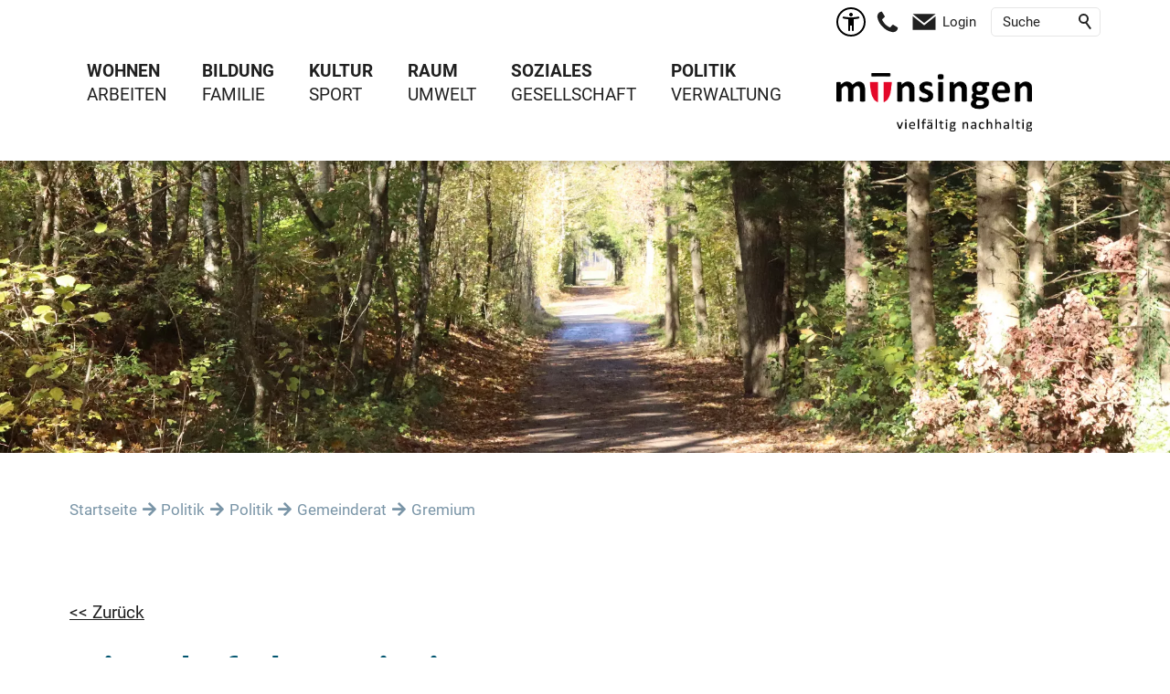

--- FILE ---
content_type: text/html; charset=utf-8
request_url: https://www.muensingen.ch/de/politik/cdws/gremium.php?gid=6f532bbfb62c4c3082818b1de88a65a3
body_size: 38614
content:
<!DOCTYPE html>
<html lang="de" class="pagestatus-init no-js no-weditor scrolled-top page_var0 object-default project-de subdir-politik navId-856220856220"><head><meta charset="UTF-8" /><title>Gremium | Gemeinde Münsingen</title><!--
      Diese Seite wurde mit Weblication® CMS erstellt.
      Weblication® ist ein Produkt der Scholl Communications AG in 77694 Kehl.
      Weitere Informationen finden Sie unter https://www.weblication.de bzw. https://scholl.de.
    --><meta name="Description" content="Gremium" /><meta name="Keywords" content="Gremium" /><meta name="Robots" content="index, noodp" /><meta name="viewport" content="width=device-width, initial-scale=1"/><meta name="referrer" content="strict-origin-when-cross-origin"/><meta name="Generator" content="Weblication® CMS"/><!--[if IE]><meta http-equiv="x-ua-compatible" content="IE=edge" /><![endif]--><meta name="format-detection" content="telephone=no"/><meta name="google-site-verification" content="hyS-R1OuHpLKN8khyfSagC0lgLJwD5t1DBztFYodnd4"/><meta name="geo.region" content="CH-BE"/><meta name="geo.placename" content="Neue Bahnhofstrasse 4, 3110 Münsingen, Schweiz"/><meta name="geo.position" content="47.095333;7.568963"/><meta property="twitter:card" content="summary_large_image" /><meta property="og:title" content="Gremium" /><meta property="og:description" content="Gremium" /><meta property="twitter:title" content="Gremium" /><meta property="twitter:description" content="Gremium" /><link rel="alternate" hreflang="de" href="http://www.muensingen.ch/de/politik/cdws/gremium.php" /><link rel="icon" href="/wGlobal/wGlobal/layout/images/site-icons/Wappen_Muensingen.svg"/><script>document.documentElement.className = document.documentElement.className.replace('no-js', 'js');wNavidStandard='856220856220';wProjectPath='/de'; </script><!--WNEOUC:<link rel="stylesheet" href="/wGlobal/wGlobal/layout/styles/optimized/design_9c3741575d0f4ed8a20b209bc5034935.css?1769519964"/>:WNEOUC--><!--WEOUCO--><style>input[type="file"]{box-sizing: unset !important}input[type="checkbox"]{vertical-align: middle !important}input[readonly]{background-color: rgb(240, 255, 208);color: rgb(134, 134, 134)}label.error{margin: 2px 0.8% 2px 0 !important;padding: 0 6px;position: relative;display: block;background-color: rgb(242, 195, 147) !important}* + html body .fns_elementForm fieldset{padding-bottom: 1em}* html body .fns_elementForm fieldset{padding-bottom: 1em}* + html body .fns_elementForm ul .group{margin-top: -1.4em}* html body .fns_elementForm ul .group{margin-top: -1.4em}table.fns_elementTable caption{text-align: left;font-weight: bold}* + html body table.fns_elementTable caption{padding-bottom: 1em}table.fns_elementTable th{vertical-align: top;text-align: left;font-weight: bold}table.fns_elementTable td{vertical-align: top;text-align: left;font-weight: normal}table.fns_elementTable{border-spacing: 0;border-collapse: collapse;table-layout: auto;empty-cells: show}table.fns_elementTable{width: 99%;table-layout: fixed}table.fns_elementTable th{}table.fns_elementTable tr:hover{}table.fns_elementTable th{padding: 0.25em}table.fns_elementTable td.head{background-color: #e8e8e8 !important;font-weight: bold}table.fns_elementTable td{padding: 0.25em}table.fns_elementTable td:hover{background-color: #f2f1f0}table.fns_elementTable .hide{width: 5%;text-align: center}table.fns_elementTable .left{text-align: left}table.fns_elementTable .right{text-align: right}table.fns_elementTable .center{text-align: center}table.fns_elementTable .middle{vertical-align: middle}table.fns_elementTable .space{padding-bottom: 1em}table.fns_elementTable .cell5p{width: 5%}table.fns_elementTable .cell10p{width: 12%}table.fns_elementTable .cell15p{width: 15%}table.fns_elementTable .cell20p{width: 20%}table.fns_elementTable .cell22p{width: 22%}table.fns_elementTable .cell23p{width: 23%}table.fns_elementTable .cell25p{width: 25%}table.fns_elementTable .cell28p{width: 28%}table.fns_elementTable .cell30p{width: 30%}table.fns_elementTable .cell32p{width: 32%}table.fns_elementTable .cell33p{width: 33.3%}table.fns_elementTable .cell40p{width: 40%}table.fns_elementTable .cell50p{width: 50%}table.fns_elementTable .cell66p{width: 66.6%}table.fns_elementTable .cell75p{width: 75%}dl.formTable dd div.cartTooltip{position: relative;float: right}dt{width:100%;font-weight:bold}dd{margin: 0 0 30px 0 !important;width: 100%;float: left}fieldset{border: none;padding: 0}.formTable dd .wglListEntryMover{margin: -8px 0 0 -15px}table{border-collapse: collapse;width:100%
}td, th{padding: 10px;text-align: left;margin: 0}tbody tr:nth-child(2n){background-color: #eee}th{position: sticky;top: 0;background-color: #444;color: white}td:hover{background-color:transparent}.elementForm div.form div.formElement.formElementButton{text-align:left !important}label.XXL, input.XXL, textarea.XXL, select.XXL{width: 100% !important;margin: 0 0 0 0 !important}label.XXL:first-child, input.XXL:first-child, textarea.XXL:first-child, select.XXL:first-child{padding:8px 10px;margin-bottom:8px}h2{background:transparent !important}@media only screen and (max-width: 800px){}a.urlExtern::before{background-image: url("/wGlobal/wGlobal/layout/images/links/optimized/extern@stroke(E20019).svg");content: '';display: inline-block;outline: none;margin: 4px 5px 0 0;width: 16px;height: 16px;vertical-align: top;background-position: 0 0;background-repeat: no-repeat;flex: none}#skiplinks .skiplink{display: block;position: fixed;left: -9999px;color: $baseColorWhite;outline: dotted 3px black;z-index: 10000;text-align: center;padding: 2rem;width: auto;margin: 1rem;background-color: $baseColorPrimary1}#skiplinks .skiplink:focus{left: 0}table.dataTable thead .sorting, table.dataTable thead .sorting_asc, table.dataTable thead .sorting_desc{cursor: pointer;*cursor: hand}table.dataTable thead .sorting, table.dataTable thead .sorting_asc, table.dataTable thead .sorting_desc, table.dataTable thead .sorting_asc_disabled, table.dataTable thead .sorting_desc_disabled{background-repeat: no-repeat;background-position: center right}table.dataTable thead .sorting{background-image: url("/format/lib/js/datatables/sort_both.png")}table.dataTable thead .sorting_asc{background-image: url("/format/lib/js/datatables/sort_asc.png")}table.dataTable thead .sorting_desc{background-image: url("/format/lib/js/datatables/sort_desc.png")}table.dataTable thead .sorting_asc_disabled{background-image: url("/format/styles/../images/sort_asc_disabled.png")}table.dataTable thead .sorting_desc_disabled{background-image: url("/format/styles/../images/sort_desc_disabled.png")}td:hover{background-color: #f2f1f0}@media only screen and (max-width: 800px){}
@media (min-width: 1200px){}@media (max-width: 1199px){}@media (min-width: 992px){}@media (max-width: 991px){}@media (min-width: 768px){}@media (max-width: 767px){}@media (min-width: 576px){}@media (max-width: 575px){}@media (min-width: 415px){}@media (max-width: 414px){}:root{--baseColorPrimary1:#E40327;--baseColorPrimary2:#E1EBF0;--baseColorPrimary3:#F7F9FA;--baseColorPrimary4:#7A95A7;--baseColorWhite:#FFFFFF;--baseColorLighter:#E6E6E6;--baseColorLight:#DDDDDD;--baseColorSemi:#E0E0E0;--baseColorDark:#86877F;--baseColorDarker:#00546F;--baseColorBlack:#202020;--backgroundColorBody:#FFFFFF;--backgroundColorHeader:#FFFFFF;--backgroundColorHeaderBefore:#FFFFFF;--fontColorHeaderBefore:#202020;--fontColorSearchSymbolHeaderBefore:#E40327;--fontColorHeaderAfter:var(--baseColorDark);--backgroundColorHeaderAfter:var(--baseColorLight);--fontColorSearchSymbolHeader:var(--baseColorBlack);--fontColorSearchSymbolHeaderAfter:var(--baseColorBlack);--backgroundColorSearchLayer:var(--baseColorLight);--fontColorNavigationMetaHeaderMainLevel1:rgba(32,32,32,0.4);--fontColorNavigationMetaHeaderMainLevel1Selected:rgba(32,32,32,0.6);--fontColorNavigationMetaHeaderMainLevel1Hover:rgba(32,32,32,0.6);--fontColorNavigationMetaHeaderMainLevel1Active:rgba(32,32,32,0.6);--fontColorNavigationMetaHeaderBeforeLevel1:var(--baseColorWhite);--fontColorNavigationMetaHeaderBeforeLevel1Selected:var(--baseColorLighter);--fontColorNavigationMetaHeaderBeforeLevel1Hover:var(--baseColorLighter);--fontColorNavigationMetaHeaderBeforeLevel1Active:var(--baseColorLighter);--backgroundColorNavigationMeta:transparent;--backgroundColorNavigationMain:transparent;--backgroundColorNavigationMainLayer:var(--baseColorLighter);--backgroundColorMegaDropdown:var(--baseColorLighter);--backgroundColorNavigationMainBlockBefore:transparent;--fontColorNavigationMainLevel1:var(--baseColorBlack);--fontColorNavigationMainLevel1Selected:#202020;--fontColorNavigationMainLevel1Hover:#202020;--fontColorNavigationMainLevel1Active:#202020;--fontColorNavigationMainLevel2:#00546F;--fontColorNavigationMainLevel2Selected:#00546F;--fontColorNavigationMainLevel2Hover:#00546F;--fontColorNavigationMainLevel2Active:#00546F;--backgroundColorNavigationMainLevel1:transparent;--backgroundColorNavigationMainLevel1Selected:transparent;--backgroundColorNavigationMainLevel1Hover:transparent;--backgroundColorNavigationMainLevel1Active:transparent;--backgroundColorNavigationMainLevel2:transparent;--backgroundColorNavigationMainLevel2Selected:transparent;--backgroundColorNavigationMainLevel2Hover:rgba(32,32,32,0.02);--backgroundColorNavigationMainLevel2Active:rgba(32,32,32,0.05);--symbolColorNavigationMenu:var(--baseColorBlack);--backgroundColorNavigationMenu:#FFFFFF;--borderColorNavigationMenuMenuLevel1:var(--baseColorSemi);--fontColorNavigationMenuLevel1:#202020;--fontColorNavigationMenuLevel1Selected:#202020;--fontColorNavigationMenuLevel1Hover:#202020;--fontColorNavigationMenuLevel1Active:#00546F;--fontColorNavigationMenuLevel2:#00546F;--fontColorNavigationMenuLevel2Selected:#00546F;--fontColorNavigationMenuLevel2Hover:#00546F;--fontColorNavigationMenuLevel2Active:#00546F;--backgroundColorNavigationMenuLevel1:transparent;--backgroundColorNavigationMenuLevel1Selected:transparent;--backgroundColorNavigationMenuLevel1Hover:transparent;--backgroundColorNavigationMenuLevel1Active:rgba(0,0,0,0);--backgroundColorNavigationMenuLevel2:transparent;--backgroundColorNavigationMenuLevel2Selected:transparent;--backgroundColorNavigationMenuLevel2Hover:transparent;--backgroundColorNavigationMenuLevel2Active:rgba(0,0,0,0);--backgroundColorNavigationSub:transparent;--fontColorNavigationSubLevel1:var(--baseColorBlack);--fontColorNavigationSubLevel1Selected:var(--baseColorBlack);--fontColorNavigationSubLevel1Hover:var(--baseColorBlack);--fontColorNavigationSubLevel1Active:var(--baseColorBlack);--fontColorNavigationSubLevel2:var(--baseColorBlack);--fontColorNavigationSubLevel2Selected:var(--baseColorBlack);--fontColorNavigationSubLevel2Hover:var(--baseColorBlack);--fontColorNavigationSubLevel2Active:var(--baseColorBlack);--backgroundColorNavigationSubLevel1:transparent;--backgroundColorNavigationSubLevel1Selected:transparent;--backgroundColorNavigationSubLevel1Hover:transparent;--backgroundColorNavigationSubLevel1Active:transparent;--backgroundColorNavigationSubLevel2:transparent;--backgroundColorNavigationSubLevel2Selected:transparent;--backgroundColorNavigationSubLevel2Hover:transparent;--backgroundColorNavigationSubLevel2Active:transparent;--fontColorNavigationBreadcrumb:rgba(32,32,32,0.5);--fontColorNavigationBreadcrumbHover:var(--baseColorBlack);--fontColorNavigationBreadcrumbActive:var(--baseColorBlack);--backgroundColorNavigationBreadcrumb:transparent;--backgroundColorContent:var(--baseColorWhite);--fontColorDefault:var(--baseColorBlack);--fontColorSub:rgba(32,32,32,0.6);--fontColorWeak:rgba(32,32,32,0.7);--fontColorInverseDefault:var(--baseColorWhite);--fontColorInverseSub:rgba(255,255,255,0.5);--fontColorInverseWeak:rgba(255,255,255,0.5);--fontColorError:#ee0000;--fontColorHeadline1:#00546F;--fontColorHeadline2:#00546F;--fontColorHeadline3:#00546F;--fontColorHeadline4:#00546F;--fontColorHeadline5:#00546F;--fontColorHeadline6:#00546F;--fontColorInverseHeadline1:var(--baseColorWhite);--fontColorInverseHeadline2:var(--baseColorWhite);--fontColorInverseHeadline3:var(--baseColorWhite);--fontColorInverseHeadline4:var(--baseColorWhite);--fontColorInverseHeadline5:var(--baseColorWhite);--fontColorInverseHeadline6:var(--baseColorWhite);--fontColorLink:#202020;--fontColorLinkHover:rgba(32,32,32,0.8);--fontColorLinkActive:rgba(32,32,32,0.8);--fontColorInverseLink:rgba(255,255,255,0.7);--fontColorInverseLinkHover:var(--baseColorWhite);--fontColorInverseLinkActive:var(--baseColorWhite);--fontColorEntryTitle:var(--baseColorBlack);--fontColorEntryDate:rgba(32,32,32,0.7);--fontColorEntryDescription:rgba(32,32,32,0.9);--fontColorInverseEntryTitle:var(--baseColorWhite);--fontColorInverseEntryDate:rgba(255,255,255,0.4);--fontColorInverseEntryDescription:rgba(255,255,255,0.6);--backgroundColorWhite:var(--baseColorWhite);--backgroundColorBlack:var(--baseColorBlack);--backgroundColorLight1:var(--baseColorLighter);--backgroundColorLight2:var(--baseColorLight);--backgroundColorDark1:var(--baseColorDarker);--backgroundColorDark2:var(--baseColorPrimary1);--backgroundColorError:rgba(251,0,8,0.2);--borderColorDefault:var(--baseColorLighter);--borderColorLight:var(--baseColorLighter);--borderColorDark:var(--baseColorDarker);--borderColorLines:var(--baseColorLighter);--backgroundColorButton:var(--baseColorPrimary1);--backgroundColorButtonHover:rgba(228,3,39,0.8);--backgroundColorButtonActive:rgba(228,3,39,0.6);--borderColorButton:var(--baseColorPrimary1);--borderColorButtonHover:rgba(228,3,39,0.8);--borderColorButtonActive:rgba(228,3,39,0.6);--fontColorButton:var(--baseColorWhite);--fontColorButtonHover:var(--baseColorWhite);--fontColorButtonActive:var(--baseColorWhite);--backgroundColorInverseButton:var(--baseColorWhite);--backgroundColorInverseButtonHover:rgba(255,255,255,0.8);--backgroundColorInverseButtonActive:rgba(255,255,255,0.6);--borderColorInverseButton:var(--baseColorLight);--borderColorInverseButtonHover:rgba(255,255,255,0.8);--borderColorInverseButtonActive:rgba(255,255,255,0.6);--fontColorInverseButton:var(--baseColorBlack);--fontColorInverseButtonHover:var(--baseColorBlack);--fontColorInverseButtonActive:var(--baseColorBlack);--backgroundColorInputs:var(--baseColorWhite);--borderColorInput:var(--baseColorSemi);--borderColorInputFocus:var(--baseColorDark);--backgroundColorTable:#FFFFFF;--backgroundColorTableHeader:transparent;--backgroundColorTableCellHightlighted:transparent;--borderColorTable:transparent;--colorLinkIcon:#E40327;--colorLinkIconInverse:var(--fontColorInverseLink);--fontColorFunctions:var(--baseColorSemi);--fontColorFunctionsActive:var(--baseColorDark);--backgroundColorFunctions:transparent;--backgroundColorFunctionsActive:transparent;--backgroundColorFooter:#FFFFFF;--isDarkBackgroundFooter:no}@font-face{font-family:'Roboto';font-style:normal;font-weight:normal;src:url('/wGlobal/wGlobal/layout/webfonts/Roboto/Roboto-Regular.woff2') format('woff2')}@font-face{font-family:'Roboto';font-style:normal;font-weight:bold;src:url('/wGlobal/wGlobal/layout/webfonts/Roboto/Roboto-Bold.woff2') format('woff2')}@font-face{font-family:'Roboto';font-style:italic;font-weight:normal;src:url('/wGlobal/wGlobal/layout/webfonts/Roboto/Roboto-Italic.woff2') format('woff2')}@media (min-width: 768px){}@media(prefers-contrast:more){}html.embedpage-body-open{overflow:hidden}@font-face{font-family:'Font Awesome 5 Free';font-style:normal;font-weight:normal;src:url("/wGlobal/wGlobal/layout/webfonts/fontAwesome5/fa-regular-400.eot");src:url("/wGlobal/wGlobal/layout/webfonts/fontAwesome5/fa-regular-400.eot?#iefix") format("embedded-opentype"), url("/wGlobal/wGlobal/layout/webfonts/fontAwesome5/fa-regular-400.woff2") format("woff2"), url("/wGlobal/wGlobal/layout/webfonts/fontAwesome5/fa-regular-400.woff") format("woff"), url("/wGlobal/wGlobal/layout/webfonts/fontAwesome5/fa-regular-400.ttf") format("truetype"), url("/wGlobal/wGlobal/layout/webfonts/fontAwesome5/fa-regular-400.svg#fontawesome") format("svg")}@font-face{font-family:'Font Awesome 5 Free';font-style:normal;font-weight:900;src:url("/wGlobal/wGlobal/layout/webfonts/fontAwesome5/fa-solid-900.eot");src:url("/wGlobal/wGlobal/layout/webfonts/fontAwesome5/fa-solid-900.eot?#iefix") format("embedded-opentype"), url("/wGlobal/wGlobal/layout/webfonts/fontAwesome5/fa-solid-900.woff2") format("woff2"), url("/wGlobal/wGlobal/layout/webfonts/fontAwesome5/fa-solid-900.woff") format("woff"), url("/wGlobal/wGlobal/layout/webfonts/fontAwesome5/fa-solid-900.ttf") format("truetype"), url("/wGlobal/wGlobal/layout/webfonts/fontAwesome5/fa-solid-900.svg#fontawesome") format("svg")}@font-face{font-family:'Font Awesome 5 Brands';font-style:normal;font-weight:normal;src:url("/wGlobal/wGlobal/layout/webfonts/fontAwesome5/fa-brands-400.eot");src:url("/wGlobal/wGlobal/layout/webfonts/fontAwesome5/fa-brands-400.eot?#iefix") format("embedded-opentype"), url("/wGlobal/wGlobal/layout/webfonts/fontAwesome5/fa-brands-400.woff2") format("woff2"), url("/wGlobal/wGlobal/layout/webfonts/fontAwesome5/fa-brands-400.woff") format("woff"), url("/wGlobal/wGlobal/layout/webfonts/fontAwesome5/fa-brands-400.ttf") format("truetype"), url("/wGlobal/wGlobal/layout/webfonts/fontAwesome5/fa-brands-400.svg#fontawesome") format("svg")}@-webkit-keyframes fa-spin 0%{-webkit-transform:rotate(0deg);transform:rotate(0deg)}@-webkit-keyframes fa-spin 100%{-webkit-transform:rotate(360deg);transform:rotate(360deg)}@keyframes fa-spin{0%{-webkit-transform:rotate(0deg);transform:rotate(0deg)}100%{-webkit-transform:rotate(360deg);transform:rotate(360deg)}}:root .fa-rotate-90, :root .fa-rotate-180, :root .fa-rotate-270, :root .fa-flip-horizontal, :root .fa-flip-vertical{-webkit-filter:none;filter:none}@media (prefers-reduced-motion: reduce){}@-webkit-keyframes fa-beat 0%, @-webkit-keyframes fa-beat 90%{-webkit-transform:scale(1);transform:scale(1)}@-webkit-keyframes fa-beat 45%{-webkit-transform:scale(var(--fa-beat-scale, 1.25));transform:scale(var(--fa-beat-scale, 1.25))}@keyframes fa-beat{0%, 90%{-webkit-transform:scale(1);transform:scale(1)}45%{-webkit-transform:scale(var(--fa-beat-scale, 1.25));transform:scale(var(--fa-beat-scale, 1.25))}}@-webkit-keyframes fa-bounce 0%{-webkit-transform:scale(1,1) translateY(0);transform:scale(1,1) translateY(0)}@-webkit-keyframes fa-bounce 10%{-webkit-transform:scale(var(--fa-bounce-start-scale-x, 1.1),var(--fa-bounce-start-scale-y, 0.9)) translateY(0);transform:scale(var(--fa-bounce-start-scale-x, 1.1),var(--fa-bounce-start-scale-y, 0.9)) translateY(0)}@-webkit-keyframes fa-bounce 30%{-webkit-transform:scale(var(--fa-bounce-jump-scale-x, 0.9),var(--fa-bounce-jump-scale-y, 1.1)) translateY(var(--fa-bounce-height, -0.5em));transform:scale(var(--fa-bounce-jump-scale-x, 0.9),var(--fa-bounce-jump-scale-y, 1.1)) translateY(var(--fa-bounce-height, -0.5em))}@-webkit-keyframes fa-bounce 50%{-webkit-transform:scale(var(--fa-bounce-land-scale-x, 1.05),var(--fa-bounce-land-scale-y, 0.95)) translateY(0);transform:scale(var(--fa-bounce-land-scale-x, 1.05),var(--fa-bounce-land-scale-y, 0.95)) translateY(0)}@-webkit-keyframes fa-bounce 57%{-webkit-transform:scale(1,1) translateY(var(--fa-bounce-rebound, -0.125em));transform:scale(1,1) translateY(var(--fa-bounce-rebound, -0.125em))}@-webkit-keyframes fa-bounce 64%{-webkit-transform:scale(1,1) translateY(0);transform:scale(1,1) translateY(0)}@-webkit-keyframes fa-bounce 100%{-webkit-transform:scale(1,1) translateY(0);transform:scale(1,1) translateY(0)}@keyframes fa-bounce{0%{-webkit-transform:scale(1,1) translateY(0);transform:scale(1,1) translateY(0)}10%{-webkit-transform:scale(var(--fa-bounce-start-scale-x, 1.1),var(--fa-bounce-start-scale-y, 0.9)) translateY(0);transform:scale(var(--fa-bounce-start-scale-x, 1.1),var(--fa-bounce-start-scale-y, 0.9)) translateY(0)}30%{-webkit-transform:scale(var(--fa-bounce-jump-scale-x, 0.9),var(--fa-bounce-jump-scale-y, 1.1)) translateY(var(--fa-bounce-height, -0.5em));transform:scale(var(--fa-bounce-jump-scale-x, 0.9),var(--fa-bounce-jump-scale-y, 1.1)) translateY(var(--fa-bounce-height, -0.5em))}50%{-webkit-transform:scale(var(--fa-bounce-land-scale-x, 1.05),var(--fa-bounce-land-scale-y, 0.95)) translateY(0);transform:scale(var(--fa-bounce-land-scale-x, 1.05),var(--fa-bounce-land-scale-y, 0.95)) translateY(0)}57%{-webkit-transform:scale(1,1) translateY(var(--fa-bounce-rebound, -0.125em));transform:scale(1,1) translateY(var(--fa-bounce-rebound, -0.125em))}64%{-webkit-transform:scale(1,1) translateY(0);transform:scale(1,1) translateY(0)}100%{-webkit-transform:scale(1,1) translateY(0);transform:scale(1,1) translateY(0)}}@-webkit-keyframes fa-fade 50%{opacity:var(--fa-fade-opacity, 0.4)}@keyframes fa-fade{50%{opacity:var(--fa-fade-opacity, 0.4)}}@-webkit-keyframes fa-beat-fade 0%, @-webkit-keyframes fa-beat-fade 100%{opacity:var(--fa-beat-fade-opacity, 0.4);-webkit-transform:scale(1);transform:scale(1)}@-webkit-keyframes fa-beat-fade 50%{opacity:1;-webkit-transform:scale(var(--fa-beat-fade-scale, 1.125));transform:scale(var(--fa-beat-fade-scale, 1.125))}@keyframes fa-beat-fade{0%, 100%{opacity:var(--fa-beat-fade-opacity, 0.4);-webkit-transform:scale(1);transform:scale(1)}50%{opacity:1;-webkit-transform:scale(var(--fa-beat-fade-scale, 1.125));transform:scale(var(--fa-beat-fade-scale, 1.125))}}@-webkit-keyframes fa-flip 50%{-webkit-transform:rotate3d(var(--fa-flip-x, 0),var(--fa-flip-y, 1),var(--fa-flip-z, 0),var(--fa-flip-angle, -180deg));transform:rotate3d(var(--fa-flip-x, 0),var(--fa-flip-y, 1),var(--fa-flip-z, 0),var(--fa-flip-angle, -180deg))}@keyframes fa-flip{50%{-webkit-transform:rotate3d(var(--fa-flip-x, 0),var(--fa-flip-y, 1),var(--fa-flip-z, 0),var(--fa-flip-angle, -180deg));transform:rotate3d(var(--fa-flip-x, 0),var(--fa-flip-y, 1),var(--fa-flip-z, 0),var(--fa-flip-angle, -180deg))}}@-webkit-keyframes fa-shake 0%{-webkit-transform:rotate(-15deg);transform:rotate(-15deg)}@-webkit-keyframes fa-shake 4%{-webkit-transform:rotate(15deg);transform:rotate(15deg)}@-webkit-keyframes fa-shake 8%, @-webkit-keyframes fa-shake 24%{-webkit-transform:rotate(-18deg);transform:rotate(-18deg)}@-webkit-keyframes fa-shake 12%, @-webkit-keyframes fa-shake 28%{-webkit-transform:rotate(18deg);transform:rotate(18deg)}@-webkit-keyframes fa-shake 16%{-webkit-transform:rotate(-22deg);transform:rotate(-22deg)}@-webkit-keyframes fa-shake 20%{-webkit-transform:rotate(22deg);transform:rotate(22deg)}@-webkit-keyframes fa-shake 32%{-webkit-transform:rotate(-12deg);transform:rotate(-12deg)}@-webkit-keyframes fa-shake 36%{-webkit-transform:rotate(12deg);transform:rotate(12deg)}@-webkit-keyframes fa-shake 40%, @-webkit-keyframes fa-shake 100%{-webkit-transform:rotate(0deg);transform:rotate(0deg)}@keyframes fa-shake{0%{-webkit-transform:rotate(-15deg);transform:rotate(-15deg)}4%{-webkit-transform:rotate(15deg);transform:rotate(15deg)}8%, 24%{-webkit-transform:rotate(-18deg);transform:rotate(-18deg)}12%, 28%{-webkit-transform:rotate(18deg);transform:rotate(18deg)}16%{-webkit-transform:rotate(-22deg);transform:rotate(-22deg)}20%{-webkit-transform:rotate(22deg);transform:rotate(22deg)}32%{-webkit-transform:rotate(-12deg);transform:rotate(-12deg)}36%{-webkit-transform:rotate(12deg);transform:rotate(12deg)}40%, 100%{-webkit-transform:rotate(0deg);transform:rotate(0deg)}}@-webkit-keyframes fa-spin 0%{-webkit-transform:rotate(0deg);transform:rotate(0deg)}@-webkit-keyframes fa-spin 100%{-webkit-transform:rotate(360deg);transform:rotate(360deg)}@keyframes fa-spin{0%{-webkit-transform:rotate(0deg);transform:rotate(0deg)}100%{-webkit-transform:rotate(360deg);transform:rotate(360deg)}}:root, :host{--fa-style-family-brands:'Font Awesome 6 Brands';--fa-font-brands:normal 400 1em/1 'Font Awesome 6 Brands'}@font-face{font-family:'Font Awesome 6 Brands';font-style:normal;font-weight:400;font-display:block;src:url("/wGlobal/wGlobal/layout/webfonts/fontAwesome6/fa-brands-400.woff2") format("woff2"), url("/wGlobal/wGlobal/layout/webfonts/fontAwesome6/fa-brands-400.ttf") format("truetype")}:root, :host{--fa-style-family-classic:'Font Awesome 6 Free';--fa-font-regular:normal 400 1em/1 'Font Awesome 6 Free'}@font-face{font-family:'Font Awesome 6 Free';font-style:normal;font-weight:400;font-display:block;src:url("/wGlobal/wGlobal/layout/webfonts/fontAwesome6/fa-regular-400.woff2") format("woff2"), url("/wGlobal/wGlobal/layout/webfonts/fontAwesome6/fa-regular-400.ttf") format("truetype")}:root, :host{--fa-style-family-classic:'Font Awesome 6 Free';--fa-font-solid:normal 900 1em/1 'Font Awesome 6 Free'}@font-face{font-family:'Font Awesome 6 Free';font-style:normal;font-weight:900;font-display:block;src:url("/wGlobal/wGlobal/layout/webfonts/fontAwesome6/fa-solid-900.woff2") format("woff2"), url("/wGlobal/wGlobal/layout/webfonts/fontAwesome6/fa-solid-900.ttf") format("truetype")}@font-face{font-family:'Font Awesome 5 Brands';font-display:block;font-weight:400;src:url("/wGlobal/wGlobal/layout/webfonts/fontAwesome6/fa-brands-400.woff2") format("woff2"), url("/wGlobal/wGlobal/layout/webfonts/fontAwesome6/fa-brands-400.ttf") format("truetype")}@font-face{font-family:'Font Awesome 5 Free';font-display:block;font-weight:900;src:url("/wGlobal/wGlobal/layout/webfonts/fontAwesome6/fa-solid-900.woff2") format("woff2"), url("/wGlobal/wGlobal/layout/webfonts/fontAwesome6/fa-solid-900.ttf") format("truetype")}@font-face{font-family:'Font Awesome 5 Free';font-display:block;font-weight:400;src:url("/wGlobal/wGlobal/layout/webfonts/fontAwesome6/fa-regular-400.woff2") format("woff2"), url("/wGlobal/wGlobal/layout/webfonts/fontAwesome6/fa-regular-400.ttf") format("truetype")}@font-face{font-family:'FontAwesome';font-display:block;src:url("/wGlobal/wGlobal/layout/webfonts/fontAwesome6/fa-solid-900.woff2") format("woff2"), url("/wGlobal/wGlobal/layout/webfonts/fontAwesome6/fa-solid-900.ttf") format("truetype")}@font-face{font-family:'FontAwesome';font-display:block;src:url("/wGlobal/wGlobal/layout/webfonts/fontAwesome6/fa-brands-400.woff2") format("woff2"), url("/wGlobal/wGlobal/layout/webfonts/fontAwesome6/fa-brands-400.ttf") format("truetype")}@font-face{font-family:'FontAwesome';font-display:block;src:url("/wGlobal/wGlobal/layout/webfonts/fontAwesome6/fa-regular-400.woff2") format("woff2"), url("/wGlobal/wGlobal/layout/webfonts/fontAwesome6/fa-regular-400.ttf") format("truetype");unicode-range:U+F003,U+F006,U+F014,U+F016-F017,U+F01A-F01B,U+F01D,U+F022,U+F03E,U+F044,U+F046,U+F05C-F05D,U+F06E,U+F070,U+F087-F088,U+F08A,U+F094,U+F096-F097,U+F09D,U+F0A0,U+F0A2,U+F0A4-F0A7,U+F0C5,U+F0C7,U+F0E5-F0E6,U+F0EB,U+F0F6-F0F8,U+F10C,U+F114-F115,U+F118-F11A,U+F11C-F11D,U+F133,U+F147,U+F14E,U+F150-F152,U+F185-F186,U+F18E,U+F190-F192,U+F196,U+F1C1-F1C9,U+F1D9,U+F1DB,U+F1E3,U+F1EA,U+F1F7,U+F1F9,U+F20A,U+F247-F248,U+F24A,U+F24D,U+F255-F25B,U+F25D,U+F271-F274,U+F278,U+F27B,U+F28C,U+F28E,U+F29C,U+F2B5,U+F2B7,U+F2BA,U+F2BC,U+F2BE,U+F2C0-F2C1,U+F2C3,U+F2D0,U+F2D2,U+F2D4,U+F2DC}@font-face{font-family:'FontAwesome';font-display:block;src:url("/wGlobal/wGlobal/layout/webfonts/fontAwesome6/fa-v4compatibility.woff2") format("woff2"), url("/wGlobal/wGlobal/layout/webfonts/fontAwesome6/fa-v4compatibility.ttf") format("truetype");unicode-range:U+F041,U+F047,U+F065-F066,U+F07D-F07E,U+F080,U+F08B,U+F08E,U+F090,U+F09A,U+F0AC,U+F0AE,U+F0B2,U+F0D0,U+F0D6,U+F0E4,U+F0EC,U+F10A-F10B,U+F123,U+F13E,U+F148-F149,U+F14C,U+F156,U+F15E,U+F160-F161,U+F163,U+F175-F178,U+F195,U+F1F8,U+F219,U+F27A}@media (min-width:360px){}html.wglBox{}.wglLightbox{cursor:pointer}.wglLightbox[data-isinactivelightbox='1']{cursor:inherit}html.ios .wLightbox .wLightboxOuter .wLightboxInner{-webkit-overflow-scrolling:touch}@media (min-width: 768px){}@media (min-width: 768px){}@media (min-width: 768px){}@media (min-width: 768px){}@media (min-width: 768px){}@media (min-width: 768px){}@media (min-width: 1200px){}@media (min-width: 768px){}@media (max-width: 575px){}#blockContentInner{}#blockContentInner .elementSection > div{}html:lang(en) .wReaderPanelEmbed .wButtonStartReading:before{content:'Read aloud'}html:lang(en) .wReaderPanelEmbed.pauseReading .wButtonStartReading:before{content:'Continue read aloud'}html:lang(en) .wReaderPanelEmbed .wButtonStopReading:before{content:'Stop'}.wglElementCanBeRead:hover{outline:dotted 4px #a0a0a0}.wglElementIsBeingRead{outline:dotted 4px #000000}.wglElementIsBeingRead:hover{outline:dotted 4px #000000}#blockHeader #scrollProgress{position:absolute}:root{--heightBlockHeader:48px;--visibleHeightShifted:8px}@media only screen and (min-width: 992px){:root{--heightBlockHeader:;--visibleHeightShifted:8px}}#blockHeader{position:fixed;z-index:100;top:0;width:100%;transition:transform 0.3s ease-in-out, background 0.3s linear}.scrolldirection-up #blockHeader{transform:translateY(0);transition:transform 0.2s ease-in-out}.scrolldirection-down:not(.navmenu-open) #blockHeader{transform:translateY(calc(var(--visibleHeightShifted) - var(--heightBlockHeader))) !important;transition:transform 1.2s ease-in-out}@media (min-width: 992px){}@media (max-width: 991px){}.headerElementDivider{position:relative}.headerElementDivider_var0{display:flex;width:16px}.headerElementLink{position:relative;display:flex;align-items:center;height:var(--heightElementEntry)}.headerElementLink .headerLink{display:inline-block}.headerElementLink_var0{--fontSizeLink:1rem;--color:#86877F}.headerElementLink_var0 .headerLink{font-size:var(--fontSizeLink);color:var(--color);text-decoration:none}.headerElementLinkColor_var0{--color:#202020;--colorInverse:#FFFFFF}.headerElementLinkSize_var20{--fontSizeLink:0.8rem;--fontSizeButton:0.7rem;--lineHeight:22px;--padding:0 8px}.headerElementLogo{position:relative}.headerElementLogo .logoImg, .headerElementLogo .logoImgMobile{display:block;height:32px}.headerElementLogo .logoImgFull{display:none}.headerElementLogo .logoImgOnScroll{display:none}.headerElementLogo .logoSVG svg{width:100%;height:100%}@media (min-width: 992px){.headerElementLogo{}.headerElementLogo .logoImgMobile{display:none}.headerElementLogo .logoImg, .headerElementLogo .logoImgFull{display:block}}@media (min-width: 992px){}@media (min-width: 992px){}.headerElementLogo_var30{}.headerElementLogo_var30 .logoImg, .headerElementLogo_var30 .logoImgMobile{height:32px}@media (min-width: 992px){.headerElementLogo_var30{height:64px}.headerElementLogo_var30 .logoImgMobile{display:none}.headerElementLogo_var30 .logoImg, .headerElementLogo_var30 .logoImgFull{display:block;height:64px}}@media (min-width: 992px){}.headerElementLogoMobile_var0{}@media (max-width: 991px){}@media (max-width: 991px){}.headerElementNavigation{}.headerElementNavigation_var0{--heightBlockHeaderNavigation:var(--heightBlockHeader)}@media (max-width: 991px){.headerElementNavigation_var0{}.headerElementNavigation_var0 html.navmenu-open{overflow:hidden}.headerElementNavigation_var0 #navigationMain{width:100%;position:relative}.headerElementNavigation_var0 #navigationMain .navlayerBackParentTitle, .headerElementNavigation_var0 #navigationMain .navlayerBackTitle, .headerElementNavigation_var0 #navigationMain .navlayerTitle, .headerElementNavigation_var0 #navigationMain .navlayerCloser{display:none}.headerElementNavigation_var0 #navigationMain #navigationMenuPre, .headerElementNavigation_var0 #navigationMain #navigationMenuBetween, .headerElementNavigation_var0 #navigationMain #navigationMenuPost{display:none}.headerElementNavigation_var0 #navigationMain.open{}.headerElementNavigation_var0 #navigationMain.open #navigationMenuPre{display:flex !important;padding:1rem 8px 1rem 2rem;background:#FFFFFF}.headerElementNavigation_var0 #navigationMain.open #navigationMenuPre:empty{padding:0}.headerElementNavigation_var0 #navigationMain.open #navigationMenuPost{display:flex !important;padding:1rem 8px 1rem 2rem;background:#FFFFFF;height:100%}.headerElementNavigation_var0 #navigationMain.open #navigationMenuPost:empty{padding:0}.headerElementNavigation_var0 #navigationMain > nav > div{display:flex;flex-direction:column;position:fixed;width:100vw;scrollbar-width:none;scrollbar-color:transparent transparent;top:var(--heightBlockHeaderNavigation);height:calc(100vh - var(--heightBlockHeaderNavigation));right:-480px;transition:right 0.3s ease-in-out;height:calc(100vh - var(--heightBlockHeaderNavigation));overflow:auto;background-color:#FFFFFF;z-index:100000}.headerElementNavigation_var0 #navigationMain > nav > div::-webkit-scrollbar{display:none}.headerElementNavigation_var0 #navigationMain ul{list-style-type:none;margin:0;padding:0}.headerElementNavigation_var0 #navigationMain li{position:relative;display:grid;align-items:center;margin:0;padding:0;grid-template-columns:1fr 32px}.headerElementNavigation_var0 #navigationMain li > a{display:block;text-decoration:none;text-align:left}.headerElementNavigation_var0 #navigationMain li > ul{display:none}.headerElementNavigation_var0 #navigationMain li.selected, .headerElementNavigation_var0 #navigationMain li.descendantSelected{}.headerElementNavigation_var0 #navigationMain li.selected > ul, .headerElementNavigation_var0 #navigationMain li.descendantSelected > ul{display:block}.headerElementNavigation_var0 #navigationMain > nav > div{max-width:480px}.headerElementNavigation_var0 #navigationMain > nav > div > ul{width:100%;margin:0 auto;padding:1rem 8px 1rem 1rem;background:transparent}.headerElementNavigation_var0 #navigationMain > nav > div > ul > li{border-bottom:none 1px #E0E0E0;font-size:1rem;font-weight:normal;line-height:2rem;background-color:transparent}.headerElementNavigation_var0 #navigationMain > nav > div > ul > li > a{padding:0rem 0.5rem 0rem 1rem;color:#202020}.headerElementNavigation_var0 #navigationMain > nav > div > ul > li > a[data-hasiconimg]{display:flex}.headerElementNavigation_var0 #navigationMain > nav > div > ul > li > a[data-hasiconimg] .iconImg{padding-right:0.3rem}.headerElementNavigation_var0 #navigationMain > nav > div > ul > li.selected, .headerElementNavigation_var0 #navigationMain > nav > div > ul > li.descendantSelected{background-color:transparent}.headerElementNavigation_var0 #navigationMain > nav > div > ul > li.selected > a, .headerElementNavigation_var0 #navigationMain > nav > div > ul > li.descendantSelected > a{color:#202020}.headerElementNavigation_var0 #navigationMain > nav > div > ul > li:hover{background-color:transparent}.headerElementNavigation_var0 #navigationMain > nav > div > ul > li:hover > a{color:#202020}.headerElementNavigation_var0 #navigationMain > nav > div > ul > li:active{background-color:rgba(0,0,0,0)}.headerElementNavigation_var0 #navigationMain > nav > div > ul > li:active > a{color:#00546F}.headerElementNavigation_var0 #navigationMain > nav > div > ul > li > ul{margin-bottom:1rem;grid-column:1 / span 2}.headerElementNavigation_var0 #navigationMain > nav > div > ul > li > ul > li{font-size:1rem;font-weight:normal;line-height:2em;background-color:transparent}.headerElementNavigation_var0 #navigationMain > nav > div > ul > li > ul > li > a{padding:0rem 0.5rem 0rem 2rem;color:#00546F}.headerElementNavigation_var0 #navigationMain > nav > div > ul > li > ul > li.selected, .headerElementNavigation_var0 #navigationMain > nav > div > ul > li > ul > li.descendantSelected{background-color:transparent}.headerElementNavigation_var0 #navigationMain > nav > div > ul > li > ul > li.selected > a, .headerElementNavigation_var0 #navigationMain > nav > div > ul > li > ul > li.descendantSelected > a{color:#00546F}.headerElementNavigation_var0 #navigationMain > nav > div > ul > li > ul > li:hover{background-color:transparent}.headerElementNavigation_var0 #navigationMain > nav > div > ul > li > ul > li:hover > a{color:#00546F}.headerElementNavigation_var0 #navigationMain > nav > div > ul > li > ul > li:active{background-color:rgba(0,0,0,0)}.headerElementNavigation_var0 #navigationMain > nav > div > ul > li > ul > li:active > a{color:#00546F}.headerElementNavigation_var0 #navigationMain > nav > div > ul > li > ul > li > ul{margin-bottom:0.6rem;grid-column:1 / span 2}.headerElementNavigation_var0 #navigationMain > nav > div > ul > li > ul > li > ul > li{font-size:1rem;font-weight:normal;line-height:1.9rem;background-color:transparent}.headerElementNavigation_var0 #navigationMain > nav > div > ul > li > ul > li > ul > li > a{padding:0rem 0.5rem 0rem 3rem;color:#00546F}.headerElementNavigation_var0 #navigationMain > nav > div > ul > li > ul > li > ul > li.selected, .headerElementNavigation_var0 #navigationMain > nav > div > ul > li > ul > li > ul > li.descendantSelected{background-color:transparent}.headerElementNavigation_var0 #navigationMain > nav > div > ul > li > ul > li > ul > li.selected > a, .headerElementNavigation_var0 #navigationMain > nav > div > ul > li > ul > li > ul > li.descendantSelected > a{color:#00546F}.headerElementNavigation_var0 #navigationMain > nav > div > ul > li > ul > li > ul > li:hover{background-color:transparent}.headerElementNavigation_var0 #navigationMain > nav > div > ul > li > ul > li > ul > li:hover > a{color:#00546F}.headerElementNavigation_var0 #navigationMain > nav > div > ul > li > ul > li > ul > li:active{background-color:rgba(0,0,0,0)}.headerElementNavigation_var0 #navigationMain > nav > div > ul > li > ul > li > ul > li:active > a{color:#00546F}.headerElementNavigation_var0 #navigationMain > nav > div > ul > li > ul > li > ul > li span.navpointToggler{padding-right:0}.headerElementNavigation_var0 #navigationMain > nav > div > ul > li > ul > li > ul > li > ul{margin-bottom:0.6rem;grid-column:1 / span 2}.headerElementNavigation_var0 #navigationMain > nav > div > ul > li > ul > li > ul > li > ul > li{font-size:1rem;font-weight:normal;line-height:1.9rem;background-color:transparent}.headerElementNavigation_var0 #navigationMain > nav > div > ul > li > ul > li > ul > li > ul > li > a{padding:0rem 0.5rem 0rem 4rem;color:#00546F}.headerElementNavigation_var0 #navigationMain > nav > div > ul > li > ul > li > ul > li > ul > li.selected, .headerElementNavigation_var0 #navigationMain > nav > div > ul > li > ul > li > ul > li > ul > li.descendantSelected{background-color:transparent}.headerElementNavigation_var0 #navigationMain > nav > div > ul > li > ul > li > ul > li > ul > li.selected > a, .headerElementNavigation_var0 #navigationMain > nav > div > ul > li > ul > li > ul > li > ul > li.descendantSelected > a{color:#00546F}.headerElementNavigation_var0 #navigationMain > nav > div > ul > li > ul > li > ul > li > ul > li:hover{background-color:transparent}.headerElementNavigation_var0 #navigationMain > nav > div > ul > li > ul > li > ul > li > ul > li:hover > a{color:#00546F}.headerElementNavigation_var0 #navigationMain > nav > div > ul > li > ul > li > ul > li > ul > li:active{background-color:rgba(0,0,0,0)}.headerElementNavigation_var0 #navigationMain > nav > div > ul > li > ul > li > ul > li > ul > li:active > a{color:#00546F}.headerElementNavigation_var0 #navigationMain > nav > div > ul > li > ul > li > ul > li > ul > li span.navpointToggler{padding-right:0}.headerElementNavigation_var0 #navigationMain > nav > div > ul[data-source='meta']{flex:1;background:transparent;padding:1rem 8px 1rem 1rem}.headerElementNavigation_var0 #navigationMain > nav > div > ul[data-source='meta'] > li{transition:none;line-height:36px;font-size:0.8rem;font-weight:normal;border-bottom:none}.headerElementNavigation_var0 #navigationMain .navpointEmbedToggler{display:none}.headerElementNavigation_var0 #navigationMain span.navpointToggler{cursor:pointer;width:32px;height:32px;box-sizing:content-box}.headerElementNavigation_var0 #navigationMain span.navpointToggler:before, .headerElementNavigation_var0 #navigationMain span.navpointToggler:after{transition:all 0.3s ease-in-out;content:'';position:absolute;margin:16px 0 0 4px;display:block;width:14px;height:2px;background-color:#202020;transform:rotate(40deg)}.headerElementNavigation_var0 #navigationMain span.navpointToggler:after{margin-left:14px;transform:rotate(-40deg)}.headerElementNavigation_var0 #navigationMain span.navpointToggler.open{}.headerElementNavigation_var0 #navigationMain span.navpointToggler.open:before{transform:rotate(-40deg)}.headerElementNavigation_var0 #navigationMain span.navpointToggler.open:after{transform:rotate(40deg)}.headerElementNavigation_var0 #navigationMain .hasMegaDropdown:not(.childs) > span.navpointToggler{display:none}.headerElementNavigation_var0 .navLevelEmbed{display:none}}@media (min-width: 576px) and (max-width: 991px){.headerElementNavigation_var0 #navigationMain.open #navigationMenuPre{padding-right:calc(2rem + 8px)}}@media (min-width: 576px) and (max-width: 991px){.headerElementNavigation_var0 #navigationMain.open #navigationMenuPost{padding-right:calc(2rem + 8px)}}@media (min-width: 576px) and (max-width: 991px){.headerElementNavigation_var0 #navigationMain > nav > div > ul{padding-right:calc(2rem + 8px)}}@media (min-width: 576px) and (max-width: 991px){.headerElementNavigation_var0 #navigationMain > nav > div > ul[data-source='meta']{padding-right:calc(2rem + 8px)}}@media (max-width: 991px){}@media (min-width: 415px) and (max-width: 992px) and (max-width: 991px){}@media (min-width: 992px) and (max-width: 991px){}@media (max-width: 428px) and (max-width: 992px) and (max-width: 991px){}@media (max-width: 428px) and (max-width: 992px) and (max-width: 991px){}@media (min-width: 640px) and (max-width: 991px){}@media (min-width: 960px) and (max-width: 991px){}@media (min-width: 1280px) and (max-width: 991px){}@media (max-width: 428px) and (max-width: 992px) and (max-width: 991px){}@media (min-width: 992px){html:not([data-navigationlayeropentype='click']) .headerElementNavigationFull_var0 #navigationMain > nav > div > ul > li:not(.hasMegaDropdown):hover > ul{display:block}html[data-navigationlayeropentype='click'] .headerElementNavigationFull_var0 #navigationMain > nav > div > ul > li.clicked:not(.hasMegaDropdown) > ul{display:block}}@media (min-width: 992px){}@media (min-width: 992px){}@media (min-width: 576px) and (min-width: 992px){}@media (min-width: 576px) and (min-width: 992px){}@media (min-width: 576px) and (min-width: 992px){}@media (min-width: 576px) and (min-width: 992px){}@media (min-width: 992px){}@media (min-width: 415px) and (max-width: 992px) and (min-width: 992px){}@media (min-width: 992px) and (min-width: 992px){}@media (max-width: 428px) and (max-width: 992px) and (min-width: 992px){}@media (max-width: 428px) and (max-width: 992px) and (min-width: 992px){}@media (min-width: 640px) and (min-width: 992px){}@media (min-width: 960px) and (min-width: 992px){}@media (min-width: 1280px) and (min-width: 992px){}@media (max-width: 428px) and (max-width: 992px) and (min-width: 992px){}@media (min-width: 992px){}@media (min-width: 992px){}@media (min-width: 768px) and (min-width: 992px){}@media (min-width: 768px) and (min-width: 992px){}@media (min-width: 768px) and (min-width: 992px){}@media (min-width: 992px){}@media (min-width: 992px){}@media (min-width: 992px){html:not([data-navigationlayeropentype='click']) .headerElementNavigationFull_var750 #navigationMain > nav > div > ul > li:not(.hasMegaDropdown):hover > ul{display:block}html[data-navigationlayeropentype='click'] .headerElementNavigationFull_var750 #navigationMain > nav > div > ul > li.clicked:not(.hasMegaDropdown) > ul{display:block}}@media (min-width: 992px){html:not([data-navigationlayeropentype='click']) .headerElementNavigationFull_var800 #navigationMain > nav > div > ul > li:not(.hasMegaDropdown):hover > ul{display:block}html[data-navigationlayeropentype='click'] .headerElementNavigationFull_var800 #navigationMain > nav > div > ul > li.clicked:not(.hasMegaDropdown) > ul{display:block}}@media (min-width: 992px){}@media (min-width: 576px) and (min-width: 992px){}.headerElementNavigationFull_var50{}@media (min-width: 992px){.headerElementNavigationFull_var50{}.headerElementNavigationFull_var50 #navigationMainToggler{display:none}.headerElementNavigationFull_var50 #navigationMain{background-color:var(--backgroundColorNavigationMain);user-select:none;-webkit-user-select:none;-moz-user-select:none;-ms-user-select:none;width:100%}.headerElementNavigationFull_var50 #navigationMain ul{list-style-type:none;margin:0;padding:0}.headerElementNavigationFull_var50 #navigationMain > nav > div{}.headerElementNavigationFull_var50 #navigationMain > nav > div li{display:block;margin:0;padding:0}.headerElementNavigationFull_var50 #navigationMain > nav > div li > a{display:block;text-decoration:none}.headerElementNavigationFull_var50 #navigationMain > nav > div li > ul{display:none;position:absolute;z-index:80}.headerElementNavigationFull_var50 #navigationMain > nav > div > ul{}.headerElementNavigationFull_var50 #navigationMain > nav > div > ul[data-source='meta']{display:none}.headerElementNavigationFull_var50 #navigationMain > nav > div > ul > li{float:left}.headerElementNavigationFull_var50 #navigationMain > nav > div > ul > li[data-source='meta']{display:none}.headerElementNavigationFull_var50 #navigationMain > nav > div > ul > li > a{font-family:inherit;font-size:1rem;font-weight:normal;color:var(--fontColorNavigationMainLevel1);background-color:var(--backgroundColorNavigationMainLevel1);padding:0rem 1rem;line-height:24px}.headerElementNavigationFull_var50 #navigationMain > nav > div > ul > li.selected, .headerElementNavigationFull_var50 #navigationMain > nav > div > ul > li.descendantSelected{}.headerElementNavigationFull_var50 #navigationMain > nav > div > ul > li.selected > a, .headerElementNavigationFull_var50 #navigationMain > nav > div > ul > li.descendantSelected > a{color:var(--fontColorNavigationMainLevel1Selected);background-color:var(--backgroundColorNavigationMainLevel1Selected)}.headerElementNavigationFull_var50 #navigationMain > nav > div > ul > li:hover{}.headerElementNavigationFull_var50 #navigationMain > nav > div > ul > li:hover > a{color:var(--fontColorNavigationMainLevel1Hover);background-color:var(--backgroundColorNavigationMainLevel1Hover)}.headerElementNavigationFull_var50 #navigationMain > nav > div > ul > li > a:active{color:var(--fontColorNavigationMainLevel1Active);background-color:var(--backgroundColorNavigationMainLevel1Active)}.headerElementNavigationFull_var50 #navigationMain > nav > div > ul > li > ul{}html:not([data-navigationlayeropentype='click']) .headerElementNavigationFull_var50 #navigationMain > nav > div > ul > li:not(.hasMegaDropdown):hover > ul{display:block}html[data-navigationlayeropentype='click'] .headerElementNavigationFull_var50 #navigationMain > nav > div > ul > li.clicked:not(.hasMegaDropdown) > ul{display:block}.headerElementNavigationFull_var50 #navigationMain .navLevelEmbed{display:none;position:absolute;z-index:101;width:100%;max-height:calc(100vh - - 36px);left:0;margin:0;padding:40px 40px 40px 40px;overflow:auto;background-color:var(--backgroundColorMegaDropdown);border-style:solid;border-width:0px;border-color:var(--borderColorMegaDropdown);color:var(--fontColorDefault)}.headerElementNavigationFull_var50 #navigationMain .navLevelEmbed .elementSection{padding:0 !important}.headerElementNavigationFull_var50 html.navmenu-open{overflow:hidden}.headerElementNavigationFull_var50 #navigationMain{}.headerElementNavigationFull_var50 #navigationMain > nav > div > ul > li > div.submenu{display:block;position:fixed;left:-100vw;top:128px;height:600px;height:calc(100vh - );z-index:100000;padding:0 0;background:var(--backgroundColorNavigationMenu)}.headerElementNavigationFull_var50 #navigationMain > nav > div > ul > li > div.submenu.open{left:0}.headerElementNavigationFull_var50 #navigationMain > nav > div > ul > li > div ul{list-style-type:none;margin:0;padding:0;height:100%}.headerElementNavigationFull_var50 #navigationMain > nav > div > ul > li > div li{position:static;display:block;margin:0;padding:0}.headerElementNavigationFull_var50 #navigationMain > nav > div > ul > li > div li > a{display:block;text-decoration:none}.headerElementNavigationFull_var50 #navigationMain > nav > div > ul > li > div li > ul{display:none}.headerElementNavigationFull_var50 #navigationMain > nav > div > ul > li > div li.selected, .headerElementNavigationFull_var50 #navigationMain li.descendantSelected{}.headerElementNavigationFull_var50 #navigationMain > nav > div > ul > li > div li.selected > ul, .headerElementNavigationFull_var50 #navigationMain li.descendantSelected > ul{display:block}.headerElementNavigationFull_var50 #navigationMain > nav > div > ul > li{}.headerElementNavigationFull_var50 #navigationMain > nav > div > ul > li > div.submenu{max-width:1200px;height:calc(100% - 1rem)}.headerElementNavigationFull_var50 #navigationMain > nav > div > ul > li > div > ul, .headerElementNavigationFull_var50 #navigationMain > nav > div > ul > li > ul{position:relative;top:0;background:var(--backgroundColorNavigationMenu);padding-top:1rem;width:100vw}.headerElementNavigationFull_var50 #navigationMain > nav > div > ul > li > div > ul > li, .headerElementNavigationFull_var50 #navigationMain > nav > div > ul > li > ul > li{}.headerElementNavigationFull_var50 #navigationMain > nav > div > ul > li > div > ul > li.navlayerBackTitle, .headerElementNavigationFull_var50 #navigationMain > nav > div > ul > li > ul > li.navlayerBackTitle{display:none}.headerElementNavigationFull_var50 #navigationMain > nav > div > ul > li > div > ul > li > a, .headerElementNavigationFull_var50 #navigationMain > nav > div > ul > li > ul > li > a{font-size:1rem;line-height:2rem;font-weight:normal;color:var(--fontColorNavigationMenuLevel1);background-color:var(--backgroundColorNavigationMenuLevel1);padding:0 3rem 0 1rem}.headerElementNavigationFull_var50 #navigationMain > nav > div > ul > li > div > ul > li.selected, .headerElementNavigationFull_var50 #navigationMain > nav > div > ul > li > div > ul > li.descendantSelected, .headerElementNavigationFull_var50 #navigationMain > nav > div > ul > li > ul > li.selected, .headerElementNavigationFull_var50 #navigationMain > nav > div > ul > li > ul > li.descendantSelected{}.headerElementNavigationFull_var50 #navigationMain > nav > div > ul > li > div > ul > li.selected > a, .headerElementNavigationFull_var50 #navigationMain > nav > div > ul > li > div > ul > li.descendantSelected > a, .headerElementNavigationFull_var50 #navigationMain > nav > div > ul > li > ul > li.selected > a, .headerElementNavigationFull_var50 #navigationMain > nav > div > ul > li > ul > li.descendantSelected > a{color:var(--fontColorNavigationMenuLevel1Selected);background-color:var(--backgroundColorNavigationMenuLevel1Selected)}.headerElementNavigationFull_var50 #navigationMain > nav > div > ul > li > div > ul > li:hover, .headerElementNavigationFull_var50 #navigationMain > nav > div > ul > li > ul > li:hover{}.headerElementNavigationFull_var50 #navigationMain > nav > div > ul > li > div > ul > li:hover > a, .headerElementNavigationFull_var50 #navigationMain > nav > div > ul > li > ul > li:hover > a{color:var(--fontColorNavigationMenuLevel1Hover);background-color:var(--backgroundColorNavigationMenuLevel1Hover)}.headerElementNavigationFull_var50 #navigationMain > nav > div > ul > li > div > ul > li > a:active, .headerElementNavigationFull_var50 #navigationMain > nav > div > ul > li > ul > li > a:active{color:var(--fontColorNavigationMenuLevel1Active);background-color:var(--backgroundColorNavigationMenuLevel1Active)}.headerElementNavigationFull_var50 #navigationMain > nav > div > ul > li > div > ul > li span.navpointToggler, .headerElementNavigationFull_var50 #navigationMain > nav > div > ul > li > ul > li span.navpointToggler{position:absolute;cursor:pointer;right:6px;width:32px;height:2rem;margin-top:-2rem;background:transparent}.headerElementNavigationFull_var50 #navigationMain > nav > div > ul > li > div > ul > li span.navpointToggler:before, .headerElementNavigationFull_var50 #navigationMain > nav > div > ul > li > div > ul > li span.navpointToggler:after, .headerElementNavigationFull_var50 #navigationMain > nav > div > ul > li > ul > li span.navpointToggler:before, .headerElementNavigationFull_var50 #navigationMain > nav > div > ul > li > ul > li span.navpointToggler:after{transition:all 0s ease-in-out;content:'';position:absolute;margin:17px 0 0 11px;display:block;width:14px;height:2px;background-color:var(--fontColorNavigationMenuLevel1);transform:rotate(50deg)}.headerElementNavigationFull_var50 #navigationMain > nav > div > ul > li > div > ul > li span.navpointToggler:after, .headerElementNavigationFull_var50 #navigationMain > nav > div > ul > li > ul > li span.navpointToggler:after{margin:27px 0 0 11px;transform:rotate(-50deg)}.headerElementNavigationFull_var50 #navigationMain > nav > div > ul > li > div > ul > li span.navpointToggler.open, .headerElementNavigationFull_var50 #navigationMain > nav > div > ul > li > ul > li span.navpointToggler.open{}.headerElementNavigationFull_var50 #navigationMain > nav > div > ul > li > div > ul > li span.navpointToggler.open:before, .headerElementNavigationFull_var50 #navigationMain > nav > div > ul > li > ul > li span.navpointToggler.open:before{margin-left:10px;transform:rotate(-50deg)}.headerElementNavigationFull_var50 #navigationMain > nav > div > ul > li > div > ul > li span.navpointToggler.open:after, .headerElementNavigationFull_var50 #navigationMain > nav > div > ul > li > ul > li span.navpointToggler.open:after{margin-left:10px;transform:rotate(50deg)}.headerElementNavigationFull_var50 #navigationMain > nav > div > ul > li > div > ul > li ul, .headerElementNavigationFull_var50 #navigationMain > nav > div > ul > li > ul > li ul{z-index:1;width:calc(100% - 3%);left:3%;top:0;position:absolute;background-color:var(--backgroundColorNavigationMenu);border-left:solid 1px #E6E6E6;padding:1rem 0 0.5rem 0}.headerElementNavigationFull_var50 #navigationMain > nav > div > ul > li > div > ul > li ul > li.navlayerBackParentTitle, .headerElementNavigationFull_var50 #navigationMain > nav > div > ul > li > div > ul > li ul > li.navlayerBackTitle, .headerElementNavigationFull_var50 #navigationMain > nav > div > ul > li > ul > li ul > li.navlayerBackParentTitle, .headerElementNavigationFull_var50 #navigationMain > nav > div > ul > li > ul > li ul > li.navlayerBackTitle{position:relative;min-height:2em;font-size:1rem;line-height:2em;color:#80d4ef;padding:0 3rem 0 1rem;border-bottom:solid 1px #c0c0c0;margin-bottom:0.3rem;cursor:pointer}.headerElementNavigationFull_var50 #navigationMain > nav > div > ul > li > div > ul > li ul > li.navlayerBackParentTitle span, .headerElementNavigationFull_var50 #navigationMain > nav > div > ul > li > div > ul > li ul > li.navlayerBackTitle span, .headerElementNavigationFull_var50 #navigationMain > nav > div > ul > li > ul > li ul > li.navlayerBackParentTitle span, .headerElementNavigationFull_var50 #navigationMain > nav > div > ul > li > ul > li ul > li.navlayerBackTitle span{padding-left:16px}.headerElementNavigationFull_var50 #navigationMain > nav > div > ul > li > div > ul > li ul > li.navlayerBackParentTitle:before, .headerElementNavigationFull_var50 #navigationMain > nav > div > ul > li > div > ul > li ul > li.navlayerBackParentTitle:after, .headerElementNavigationFull_var50 #navigationMain > nav > div > ul > li > div > ul > li ul > li.navlayerBackTitle:before, .headerElementNavigationFull_var50 #navigationMain > nav > div > ul > li > div > ul > li ul > li.navlayerBackTitle:after, .headerElementNavigationFull_var50 #navigationMain > nav > div > ul > li > ul > li ul > li.navlayerBackParentTitle:before, .headerElementNavigationFull_var50 #navigationMain > nav > div > ul > li > ul > li ul > li.navlayerBackParentTitle:after, .headerElementNavigationFull_var50 #navigationMain > nav > div > ul > li > ul > li ul > li.navlayerBackTitle:before, .headerElementNavigationFull_var50 #navigationMain > nav > div > ul > li > ul > li ul > li.navlayerBackTitle:after{transition:all 0.3s ease-in-out;content:'';position:absolute;left:0;top:0;margin:13px 0 0 11px;display:block;width:12px;height:2px;background-color:#80d4ef;transform:rotate(-50deg)}.headerElementNavigationFull_var50 #navigationMain > nav > div > ul > li > div > ul > li ul > li.navlayerBackParentTitle:after, .headerElementNavigationFull_var50 #navigationMain > nav > div > ul > li > div > ul > li ul > li.navlayerBackTitle:after, .headerElementNavigationFull_var50 #navigationMain > nav > div > ul > li > ul > li ul > li.navlayerBackParentTitle:after, .headerElementNavigationFull_var50 #navigationMain > nav > div > ul > li > ul > li ul > li.navlayerBackTitle:after{margin-top:21px;transform:rotate(50deg)}.headerElementNavigationFull_var50 #navigationMain > nav > div > ul > li > div > ul > li ul > li.navlayerCloser, .headerElementNavigationFull_var50 #navigationMain > nav > div > ul > li > ul > li ul > li.navlayerCloser{position:absolute;top:0;right:0;height:2em;width:2em;cursor:pointer}.headerElementNavigationFull_var50 #navigationMain > nav > div > ul > li > div > ul > li ul > li.navlayerCloser span, .headerElementNavigationFull_var50 #navigationMain > nav > div > ul > li > ul > li ul > li.navlayerCloser span{padding-left:16px}.headerElementNavigationFull_var50 #navigationMain > nav > div > ul > li > div > ul > li ul > li.navlayerCloser:before, .headerElementNavigationFull_var50 #navigationMain > nav > div > ul > li > div > ul > li ul > li.navlayerCloser:after, .headerElementNavigationFull_var50 #navigationMain > nav > div > ul > li > ul > li ul > li.navlayerCloser:before, .headerElementNavigationFull_var50 #navigationMain > nav > div > ul > li > ul > li ul > li.navlayerCloser:after{transition:all 0.3s ease-in-out;content:'';position:absolute;left:0;top:0;margin:18px 0 0 8px;display:block;width:20px;height:2px;background-color:var(--fontColorNavigationMenuLevel2);transform:rotate(-45deg)}.headerElementNavigationFull_var50 #navigationMain > nav > div > ul > li > div > ul > li ul > li.navlayerCloser:after, .headerElementNavigationFull_var50 #navigationMain > nav > div > ul > li > ul > li ul > li.navlayerCloser:after{transform:rotate(45deg)}.headerElementNavigationFull_var50 #navigationMain > nav > div > ul > li > div > ul > li ul > li.navlayerTitle, .headerElementNavigationFull_var50 #navigationMain > nav > div > ul > li > ul > li ul > li.navlayerTitle{font-size:1rem;line-height:2em;color:var(--fontColorNavigationMenuLevel2);background-color:transparent;padding:0 3rem 0 1rem;font-weight:bold}.headerElementNavigationFull_var50 #navigationMain > nav > div > ul > li > div > ul > li ul > li, .headerElementNavigationFull_var50 #navigationMain > nav > div > ul > li > ul > li ul > li{}.headerElementNavigationFull_var50 #navigationMain > nav > div > ul > li > div > ul > li ul > li > a, .headerElementNavigationFull_var50 #navigationMain > nav > div > ul > li > ul > li ul > li > a{font-size:1rem;line-height:2em;color:var(--fontColorNavigationMenuLevel2);background-color:var(--backgroundColorNavigationMenuLevel2);padding:0 3rem 0 1rem}.headerElementNavigationFull_var50 #navigationMain > nav > div > ul > li > div > ul > li ul > li.selected, .headerElementNavigationFull_var50 #navigationMain > nav > div > ul > li > div > ul > li ul > li.descendantSelected, .headerElementNavigationFull_var50 #navigationMain > nav > div > ul > li > ul > li ul > li.selected, .headerElementNavigationFull_var50 #navigationMain > nav > div > ul > li > ul > li ul > li.descendantSelected{}.headerElementNavigationFull_var50 #navigationMain > nav > div > ul > li > div > ul > li ul > li.selected > a, .headerElementNavigationFull_var50 #navigationMain > nav > div > ul > li > div > ul > li ul > li.descendantSelected > a, .headerElementNavigationFull_var50 #navigationMain > nav > div > ul > li > ul > li ul > li.selected > a, .headerElementNavigationFull_var50 #navigationMain > nav > div > ul > li > ul > li ul > li.descendantSelected > a{color:var(--fontColorNavigationMenuLevel2Selected);background-color:var(--backgroundColorNavigationMenuLevel2Selected)}.headerElementNavigationFull_var50 #navigationMain > nav > div > ul > li > div > ul > li ul > li:hover, .headerElementNavigationFull_var50 #navigationMain > nav > div > ul > li > ul > li ul > li:hover{}.headerElementNavigationFull_var50 #navigationMain > nav > div > ul > li > div > ul > li ul > li:hover > a, .headerElementNavigationFull_var50 #navigationMain > nav > div > ul > li > ul > li ul > li:hover > a{color:var(--fontColorNavigationMenuLevel2Hover);background-color:var(--backgroundColorNavigationMenuLevel2Hover)}.headerElementNavigationFull_var50 #navigationMain > nav > div > ul > li > div > ul > li ul > li > a:active, .headerElementNavigationFull_var50 #navigationMain > nav > div > ul > li > ul > li ul > li > a:active{color:var(--fontColorNavigationMenuLevel2Active);background-color:var(--backgroundColorNavigationMenuLevel2Active)}.headerElementNavigationFull_var50 #navigationMain > nav > div > ul > li > div > ul > li ul > li span.navpointToggler, .headerElementNavigationFull_var50 #navigationMain > nav > div > ul > li > ul > li ul > li span.navpointToggler{height:2em;padding-right:0;margin-top:-2em;background:transparent}.headerElementNavigationFull_var50 #navigationMain > nav > div > ul > li > div > ul > li ul > li span.navpointToggler:before, .headerElementNavigationFull_var50 #navigationMain > nav > div > ul > li > ul > li ul > li span.navpointToggler:before{margin-top:12px}.headerElementNavigationFull_var50 #navigationMain > nav > div > ul > li > div > ul > li ul > li span.navpointToggler:after, .headerElementNavigationFull_var50 #navigationMain > nav > div > ul > li > ul > li ul > li span.navpointToggler:after{margin-top:22px}.headerElementNavigationFull_var50 #navigationMain #navigationMainToggler{display:none}}@media (min-width: 992px) and (min-width: 992px){.headerElementNavigationFull_var50 #navigationMain > nav > div > ul > li > div.submenu{padding:0 0 0 3rem}}@media (min-width: calc(1200px + 8rem)) and (min-width: 992px){.headerElementNavigationFull_var50 #navigationMain > nav > div > ul > li > div.submenu{padding:0 0 0 calc((100vw - 1200px) / 2 - 1rem)}}@media (min-width: 768px) and (min-width: 992px){.headerElementNavigationFull_var50 #navigationMain > nav > div > ul > li > div > ul, .headerElementNavigationFull_var50 #navigationMain > nav > div > ul > li > ul{width:50vw}}@media (min-width: 992px) and (min-width: 992px){.headerElementNavigationFull_var50 #navigationMain > nav > div > ul > li > div > ul, .headerElementNavigationFull_var50 #navigationMain > nav > div > ul > li > ul{width:360px}}@media (min-width: 701px) and (min-width: 992px){.headerElementNavigationFull_var50 #navigationMain > nav > div > ul > li > div > ul > li ul, .headerElementNavigationFull_var50 #navigationMain > nav > div > ul > li > ul > li ul{}.headerElementNavigationFull_var50 #navigationMain > nav > div > ul > li > div > ul > li ul[data-navlevel = '3'], .headerElementNavigationFull_var50 #navigationMain > nav > div > ul > li > ul > li ul[data-navlevel = '3']{width:320px;left:100%}}@media (min-width: 1040px) and (min-width: 992px){.headerElementNavigationFull_var50 #navigationMain > nav > div > ul > li > div > ul > li ul, .headerElementNavigationFull_var50 #navigationMain > nav > div > ul > li > ul > li ul{}.headerElementNavigationFull_var50 #navigationMain > nav > div > ul > li > div > ul > li ul[data-navlevel = '4'], .headerElementNavigationFull_var50 #navigationMain > nav > div > ul > li > ul > li ul[data-navlevel = '4']{width:320px;left:100%}}@media (min-width: 1380px) and (min-width: 992px){.headerElementNavigationFull_var50 #navigationMain > nav > div > ul > li > div > ul > li ul, .headerElementNavigationFull_var50 #navigationMain > nav > div > ul > li > ul > li ul{}.headerElementNavigationFull_var50 #navigationMain > nav > div > ul > li > div > ul > li ul[data-navlevel = '5'], .headerElementNavigationFull_var50 #navigationMain > nav > div > ul > li > ul > li ul[data-navlevel = '5']{width:320px;left:100%}}.headerElementNavigationToggler_var0{}@media (max-width: 991px){.headerElementNavigationToggler_var0{}.headerElementNavigationToggler_var0 #navigationMainToggler{display:flex;flex-direction:row-reverse;margin:8px;cursor:pointer;height:32px;position:relative}.no-weditor .headerElementNavigationToggler_var0 #navigationMainToggler{z-index:100001}.headerElementNavigationToggler_var0 #navigationMainToggler > div:first-child{display:none}.headerElementNavigationToggler_var0 #navigationMainToggler > div:last-child{display:inline-block;position:relative;width:32px;height:32px}.headerElementNavigationToggler_var0 #navigationMainToggler > div:last-child:before{content:'';position:absolute;width:26px;height:2px;margin:6px 0 0 3px;background:#202020;transition:all 0.2s linear, border-color 0.3s 0.2s linear}.headerElementNavigationToggler_var0 #navigationMainToggler > div:last-child > div{position:absolute;width:26px;height:2px;margin:15px 0 0 3px;background:#202020;transition:all 0.1s linear}.headerElementNavigationToggler_var0 #navigationMainToggler > div:last-child:after{content:'';position:absolute;width:26px;height:2px;margin:24px 0 0 3px;background:#202020;transition:all 0.2s linear}.headerElementNavigationToggler_var0 #navigationMainToggler.open{}.headerElementNavigationToggler_var0 #navigationMainToggler.open > div:last-child:before{width:26px;height:2px;transform:rotate(45deg);transform-origin:top left;margin-left:7.5px;transition:all 0.2s linear, border-color 0.1s linear}.headerElementNavigationToggler_var0 #navigationMainToggler.open > div > div{opacity:0}.headerElementNavigationToggler_var0 #navigationMainToggler.open > div:last-child:after{width:26px;height:2px;transform:rotate(-45deg);transform-origin:bottom left;margin-left:7.5px}}@media (max-width: 991px){.no-weditor .headerElementNavigationToggler_var40 #navigationMainToggler{z-index:100001}}@media (max-width: 991px){.no-weditor .headerElementNavigationToggler_var42 #navigationMainToggler{z-index:100001}}@media (max-width: 991px){.no-weditor .headerElementNavigationToggler_var100 #navigationMainToggler{z-index:100001}}@media (max-width: 991px){.no-weditor .headerElementNavigationToggler_var140 #navigationMainToggler{z-index:100001}}.headerElementNavigationFullToggler_var0{}@media (min-width: 992px){.no-weditor .headerElementNavigationFullToggler_var10 #navigationMainToggler{z-index:100001}}@media (min-width: 992px){.no-weditor .headerElementNavigationFullToggler_var40 #navigationMainToggler{z-index:100001}}@media (min-width: 992px){.no-weditor .headerElementNavigationFullToggler_var100 #navigationMainToggler{z-index:100001}}@media (min-width: 992px){.no-weditor .headerElementNavigationFullToggler_var140 #navigationMainToggler{z-index:100001}}.headerElementSearch{position:relative;display:flex;align-items:center;height:var(--heightElementEntry)}.headerElementSearch_var0{--heightSearchbox:32px;--widthSearchbox:120px;--color:#202020;--colorIcon:#202020;--backgroundColor:#FFFFFF;--borderColor:#E6E6E6;--colorIconMobile:var(--colorIcon)}.headerElementSearch_var0 #searchBox{}.headerElementSearch_var0 #searchBox .searchBoxContainer{margin:0;padding:0;position:relative;width:auto}.headerElementSearch_var0 #searchBox .searchBoxContainer .searchBoxLabel{display:none}.headerElementSearch_var0 #searchBox .searchBoxContainer .searchBoxElement{}.headerElementSearch_var0 #searchBox .searchBoxContainer .searchBoxElement .searchTerm{display:none;width:var(--widthSearchbox);height:var(--heightSearchbox);line-height:calc(var(--heightSearchbox) - 2px);font-size:0.8rem;padding:0 8px 0 12px;background:var(--backgroundColor);border:solid 1px var(--borderColor);border-radius:var(--borderRadius)}.headerElementSearch_var0 #searchBox .searchBoxContainer .searchBoxElement .searchTerm::placeholder{color:var(--color)}.headerElementSearch_var0 #searchBox .searchBoxContainer .searchBoxElement #searchSuggestOuter{position:absolute;margin-top:-1px;z-index:20;background-color:#FFFFFF;color:var(--color);border:solid 1px var(--borderColor)}.headerElementSearch_var0 #searchBox .searchBoxContainer .searchBoxElement #searchSuggestOuter .searchSuggestEntry{padding:2px 6px;cursor:pointer}.headerElementSearch_var0 #searchBox .searchBoxContainer .searchBoxElement #searchSuggestOuter .searchSuggestEntry:first-child{padding:4px 6px 2px 6px}.headerElementSearch_var0 #searchBox .searchBoxContainer .searchBoxElement #searchSuggestOuter .searchSuggestEntry:last-child{padding:2px 6px 4px 6px}.headerElementSearch_var0 #searchBox .searchBoxContainer .searchBoxElement #searchSuggestOuter .searchSuggestEntry:hover, .headerElementSearch_var0 #searchBox .searchBoxContainer .searchBoxElement #searchSuggestOuter .searchSuggestEntry.selected{background-color:#E6E6E6}.headerElementSearch_var0 #searchBox .searchBoxContainer .searchBoxElement #searchSubmit{display:block;position:relative;top:0;right:0;width:32px;height:32px;margin:0;padding:0;font-size:0;background:transparent;border:none;border-radius:0;z-index:9}.headerElementSearch_var0 #searchBox .searchBoxContainer .searchBoxElement #searchSubmit:before{content:'';pointer-events:none;position:absolute;top:7px;left:7px;width:12px;height:12px;border:solid 2px var(--colorIconMobile);border-radius:50%}.headerElementSearch_var0 #searchBox .searchBoxContainer .searchBoxElement #searchSubmit:after{content:'';pointer-events:none;position:absolute;top:6px;left:5px;width:9px;height:2px;background-color:var(--colorIconMobile);transform:rotate(54deg);margin-top:14px;margin-left:9px}.headerElementSearch_var0 #searchBox .searchBoxContainer .searchBoxElement #searchSubmit:focus{outline:none}.headerElementSearch_var0.headerElementSearchSize_var80{}@media (min-width: 768px){.headerElementSearch_var0 #searchBox .searchBoxContainer .searchBoxElement{}.headerElementSearch_var0 #searchBox .searchBoxContainer .searchBoxElement .searchTerm{display:block}.headerElementSearch_var0 #searchBox .searchBoxContainer .searchBoxElement #searchSubmit{position:absolute}.headerElementSearch_var0 #searchBox .searchBoxContainer .searchBoxElement #searchSubmit:before{top:7px;left:8px;width:11px;height:11px;border-color:var(--color)}.headerElementSearch_var0 #searchBox .searchBoxContainer .searchBoxElement #searchSubmit:after{top:5px;left:5px;width:9px;height:2px;background-color:var(--color)}}@media (min-width: 768px){.headerElementSearch_var0.headerElementSearchSize_var80{}.headerElementSearch_var0.headerElementSearchSize_var80 #searchBox .searchBoxContainer .searchBoxElement #searchSubmit{margin-top:2px}}.no-weditor .headerElementSearch_var50 #searchBox .searchBoxContainer .searchBoxLabel{z-index:100004}@media (min-width: 768px){}@media (min-width: 768px){}.headerElementSearchColor_var0{--color:#202020;--colorIcon:#202020;--backgroundColor:#FFFFFF;--borderColor:#E6E6E6}.headerElementSearchColorIconMobile_var91{--colorIconMobile:#E40327}.headerElementSearchBorderRadius_var20{--borderRadius:5px}.headerElementSection{--heightElementEntry:48px}.headerElementSection .headerArea{}.headerElementSection .headerElement{}@media (min-width: 576px){}@media (min-width: 992px){}@media (max-width: 991px){}@media (min-width: 992px){}@media (min-width: 576px){}@media (min-width: 992px){}@media (max-width: 991px){}@media (min-width: 992px){}@media (min-width: 576px){}@media (min-width: 992px){}@media (max-width: 991px){}@media (min-width: 992px){}@media (min-width: 576px){}@media (min-width: 992px){}@media (max-width: 991px){}@media (min-width: 992px){}.headerElementSection_var530{--gridTemplateRowsTop:48px;--gridTemplateRowsRest:1fr;--alignAreaLogo:center;--justifyAreaLogo:no;--alignAreaNavigation:center;--justifyAreaNavigation:right;--alignAreaMeta:no;--justifyAreaMeta:no;position:relative;padding:0 0 0 1rem;background:var(--background)}.headerElementSection_var530.headerElementSectionHeightTop_var32{--heightElementEntry:32px;--gridTemplateRowsTop:32px}.headerElementSection_var530.headerElementSectionHeightTop_var40{--heightElementEntry:40px;--gridTemplateRowsTop:40px}.headerElementSection_var530.headerElementSectionHeightTop_var48{--heightElementEntry:48px;--gridTemplateRowsTop:48px}.headerElementSection_var530.headerElementSectionHeightRest_var96{--gridTemplateRowsRest:96px}.headerElementSection_var530.headerElementSectionHeightRest_var128{--gridTemplateRowsRest:128px}.headerElementSection_var530.headerElementSectionLogoAlign_var20{--alignAreaLogo:start}.headerElementSection_var530.headerElementSectionLogoAlign_var50{--alignAreaLogo:center}.headerElementSection_var530.headerElementSectionLogoAlign_var80{--alignAreaLogo:end}.headerElementSection_var530.headerElementSectionLogoJustify_var20{--justifyAreaLogo:left}.headerElementSection_var530.headerElementSectionLogoJustify_var50{--justifyAreaLogo:center}.headerElementSection_var530.headerElementSectionLogoustify_var80{--justifyAreaLogo:right}.headerElementSection_var530.headerElementSectionNavigationAlign_var20{--alignAreaNavigation:start}.headerElementSection_var530.headerElementSectionNavigationAlign_var50{--alignAreaNavigation:center}.headerElementSection_var530.headerElementSectionNavigationAlign_var80{--alignAreaNavigation:end}.headerElementSection_var530.headerElementSectionNavigationJustify_var20{--justifyAreaNavigation:left}.headerElementSection_var530.headerElementSectionNavigationJustify_var50{--justifyAreaNavigation:center}.headerElementSection_var530.headerElementSectionNavigationJustify_var80{--justifyAreaNavigation:right}.headerElementSection_var530.headerElementSectionMetaAlign_var20{--alignAreaMeta:start}.headerElementSection_var530.headerElementSectionMetaAlign_var50{--alignAreaMeta:center}.headerElementSection_var530.headerElementSectionMetaAlign_var80{--alignAreaMeta:end}.headerElementSection_var530.headerElementSectionMetaJustify_var20{--justifyAreaMeta:start}.headerElementSection_var530.headerElementSectionMetaJustify_var50{--justifyAreaMeta:center}.headerElementSection_var530.headerElementSectionMetaJustify_var80{--justifyAreaMeta:end}.headerElementSection_var530 .headerArea{display:flex}.headerElementSection_var530 .headerArea > div{display:flex;position:relative}.headerElementSection_var530 .headerAreaMeta2, .headerElementSection_var530 .headerAreaMeta3, .headerElementSection_var530 .headerAreaMeta4, .headerElementSection_var530 .headerAreaMeta5{display:none}.headerElementSection_var530 .headerElementSectionInner{display:grid;position:relative;width:100%;max-width:1200px;margin:0 auto}@media (min-width: 576px){.headerElementSection_var530{padding:0 2rem}}@media (min-width: 992px){.headerElementSection_var530{padding:0 4rem}}@media (max-width: 991px){.headerElementSection_var530 .headerElementSectionInner{grid-template-columns:max-content 1fr max-content}.headerElementSection_var530 .headerElementSectionInner .headerAreaLogo{align-items:center}.headerElementSection_var530 .headerElementSectionInner .headerAreaNavigation{grid-column:3;grid-row:1;align-items:center;justify-content:end}.headerElementSection_var530 .headerElementSectionInner .headerAreaMeta{grid-column:2;grid-row:1;align-items:center;justify-content:end}}@media (min-width: 992px){.headerElementSection_var530 .headerElementSectionInner{grid-template-columns:max-content 1fr;grid-template-rows:var(--gridTemplateRowsTop) var(--gridTemplateRowsRest)}.headerElementSection_var530 .headerElementSectionInner .headerAreaLogo{grid-column:1;grid-row:2 / 3;align-items:var(--alignAreaLogo);padding:16px 16px 16px 0}.headerElementSection_var530 .headerElementSectionInner .headerAreaNavigation{grid-column:2 / 3;grid-row:2;align-items:var(--alignAreaNavigation);justify-content:var(--justifyAreaNavigation)}.headerElementSection_var530 .headerElementSectionInner .headerAreaMeta{grid-column:1 / 3;grid-row:1;align-items:var(--alignAreaMeta);justify-content:end}}@media (min-width: 576px){}@media (min-width: 992px){}@media (max-width: 991px){}@media (min-width: 992px){}@media (min-width: 576px){}@media (min-width: 992px){}@media (max-width: 991px){}@media (min-width: 992px){}@media (min-width: 576px){}@media (min-width: 992px){}@media (max-width: 991px){}@media (min-width: 992px){}@media (max-width: 991px){}@media (min-width: 992px){}@media (min-width: 992px){}.headerElementSectionBackground_var10{--backgroundColor:#DDDDDD;--background:var(--backgroundColor)}@media (min-width: 992px){}@media (min-width: 768px){}@media (min-width: 768px){}.headerElementSectionBorder_var300{box-shadow:0 0 16px #0000001a}.headerElementSectionBackgroundColor_var10{--backgroundColor:#FFFFFF}.headerElementSocialButton{position:relative;display:flex;align-items:center;height:var(--heightElementEntry)}.headerElementSocialButton .socialButton{display:inline-block}.headerElementSocialButton .socialIcon{display:none}.headerElementSocialButton_var0{--buttonSize:40px;--borderRadius:inherit}.headerElementSocialButton_var0:first-child:last-child{margin-right:0 !important}.headerElementSocialButton_var0 .socialButton{background:none !important}.headerElementSocialButton_var0 .socialButton .socialIcon{display:inline-block;width:var(--buttonSize);height:var(--buttonSize);background-image:url("/wGlobal/wGlobal/layout/images/social-icons/optimized/social-icons@fill(00546F).svg");background-size:1000%;background-repeat:no-repeat;background-color:transparent !important;border-radius:var(--borderRadius)}.headerElementSocialButtonType_varMail{}.headerElementSocialButtonType_varMail .socialButton .socialIcon{background-color:#A0A0A0;background-position:55.55% 0}.headerElementSocialButtonType_varTel{}.headerElementSocialButtonType_varTel .socialButton .socialIcon{background-color:#9B2424;background-position:55.55% 11.11%}.headerElementSocialButtonSize_var0{}.headerElementSocialButtonColor_var0{}.headerElementSocialButtonColor_var0 .socialButton .socialIcon{background-image:url("/wGlobal/wGlobal/layout/images/social-icons/optimized/social-icons@fill(202020).svg")}.headerElementWaiMenu{position:relative;display:flex;align-items:center;height:var(--heightElementEntry)}.headerElementWaiMenu .wAiIcon{height:32px;width:32px;margin-right:4px;background:#ffffff;background-image:url('/wGlobal/wGlobal/layout/images/icons/optimized/accessibility.svg');background-repeat:no-repeat;background-position:center;border:solid 2px #000000;border-radius:32px;cursor:pointer}.headerElementWaiMenu .wAiIcon.hasMadeSelection{filter:invert(1)}.headerElementWaiMenu #wAiMenu{position:fixed;top:48px;right:-400px;font-size:17px;line-height:23px;width:360px;box-sizing:border-box;background:#ffffff;color:#000000;transition:all 0.3s linear;z-index:1000000}.headerElementWaiMenu #wAiMenu.open{right:16px;box-shadow:0 0 12px #0004}.headerElementWaiMenu .wAiMenuTitle{padding:16px 16px;font-size:24px;font-weight:bold;background:#000000;color:#ffffff}.headerElementWaiMenu .wAiMenuCloser{cursor:pointer;position:absolute;right:16px;top:16px;width:24px;height:24px}.headerElementWaiMenu .wAiMenuCloser:before, .headerElementWaiMenu .wAiMenuCloser:after{content:'';position:absolute;margin-top:11px;display:block;width:24px;height:3px;background-color:#ffffff;transform:rotate(45deg)}.headerElementWaiMenu .wAiMenuCloser:after{transform:rotate(-45deg)}.headerElementWaiMenu .wAiSection{border-top:solid 1px #000000}.headerElementWaiMenu .wAiSectionHeader{padding:16px 16px;font-weight:bold}.headerElementWaiMenu .wAiSectionContent{padding:0 16px 16px 16px}.headerElementWaiMenu .wAiRangeSelector{}.headerElementWaiMenu .wAiRangeSelector .wAiRangeLabels{display:flex;justify-content:space-between}.headerElementWaiMenu .wAiRangeSelection{display:flex}.headerElementWaiMenu .wAiRangeSelection > span{cursor:pointer;border:solid 2px #000000;padding:4px 10px;border-radius:32px;margin-left:6px}.headerElementWaiMenu .wAiRangeSelection > span:first-child{margin-left:0}.headerElementWaiMenu .wAiRangeSelection > span.wAiRangeSelected, .headerElementWaiMenu .wAiRangeSelection > span:hover{color:#ffffff;background:#000000}.headerElementWaiMenu .wAiRangeSelection > span:focus{outline:solid 4px #000000}.headerElementWaiMenu .wAiReader{}.headerElementWaiMenu .wAiReader .wAiReaderStartReading, .headerElementWaiMenu .wAiReader .wAiReaderPauseReading, .headerElementWaiMenu .wAiReader .wAiReaderStopReading{display:inline-block;cursor:pointer;border:solid 2px #000000;padding:6px 10px;border-radius:32px}.headerElementWaiMenu .wAiReader .wAiReaderStartReading:focus, .headerElementWaiMenu .wAiReader .wAiReaderPauseReading:focus, .headerElementWaiMenu .wAiReader .wAiReaderStopReading:focus{outline:solid 4px #000000}.headerElementWaiMenu .wAiReader .wAiReaderPauseReading, .headerElementWaiMenu .wAiReader .wAiReaderStopReading{display:none}.headerElementWaiMenu .wAiReader.isReading{}.headerElementWaiMenu .wAiReader.isReading .wAiReaderStartReading{display:none}.headerElementWaiMenu .wAiReader.isReading .wAiReaderPauseReading, .headerElementWaiMenu .wAiReader.isReading .wAiReaderStopReading{display:inline-block}.headerElementWaiMenu .wAiReader.isReading .wAiReaderStopReading{margin-left:6px;background:#cc0000;color:#ffffff}.headerElementWaiMenu_var0{}.headerElementWaiMenu_var0 .wAiSection .wAiSectionHeader{position:relative;padding-left:48px}.headerElementWaiMenu_var0 .wAiSection .wAiSectionHeader:before{position:absolute;content:'';display:inline-block;width:24px;height:24px;left:16px;border:solid 2px #000000;border-radius:24px}.headerElementWaiMenu_var0 .wAiSectionFontSize .wAiSectionHeader:before{background-image:url('/wGlobal/wGlobal/layout/images/icons/optimized/waiFontSize.svg')}.headerElementWaiMenu_var0 .wAiSectionContrast .wAiSectionHeader:before{background-image:url('/wGlobal/wGlobal/layout/images/icons/optimized/waiContrast.svg')}.headerElementWaiMenu_var0 .wAiSectionDarkMode .wAiSectionHeader:before{background-image:url('/wGlobal/wGlobal/layout/images/icons/optimized/waiDarkMode.svg')}.headerElementWaiMenu_var0 .wAiSectionHideImages .wAiSectionHeader:before{background-image:url('/wGlobal/wGlobal/layout/images/icons/optimized/waiHideImages.svg')}.headerElementWaiMenu_var0 .wAiSectionAvoidAnimations .wAiSectionHeader:before{background-image:url('/wGlobal/wGlobal/layout/images/icons/optimized/waiAvoidAnimations.svg')}.headerElementWaiMenu_var0 .wAiSectionEasyLanguage .wAiSectionHeader:before{background-image:url('/wGlobal/wGlobal/layout/images/icons/optimized/waiEasyLanguage.svg')}.headerElementWaiMenu_var0 .wAiSectionPageReader .wAiSectionHeader:before{background-image:url('/wGlobal/wGlobal/layout/images/icons/optimized/waiPageReader.svg')}html{overflow-y:scroll;-webkit-text-size-adjust:100%;font-size:17px}html.zoom-l{font-size:22.1px}@media only screen and (min-width: 768px){html{font-size:17px}html.zoom-l{font-size:22.1px}}@media only screen and (min-width: 992px){html{font-size:19px}html.zoom-l{font-size:24.7px}}@media only screen and (min-width: 1200px){html{font-size:19px}html.zoom-l{font-size:24.7px}}body{margin:0;padding:0;font-family:Roboto, Sans-serif;font-size:1rem;line-height:150%;color:#202020;background:#FFFFFF;-webkit-tap-highlight-color:transparent}body.bodyBlank{background:none;background-color:transparent}#skiplinks{}#skiplinks .skiplink{display:block;position:fixed;left:-9999px;width:100vw;background-color:#f0f0f0;color:#000000;z-index:10000;text-align:center}#skiplinks .skiplink:focus{left:0}#blockPage{}@media only screen and (min-width: 992px){#blockPage{margin-top:0;margin-bottom:0}}#blockBody{background:#FFFFFF;margin:0 auto;padding-top:var(--heightBlockHeader)}#blockBodyBefore{position:relative}#navigationBreadcrumb{background-color:var(--backgroundColorNavigationBreadcrumb)}#navigationBreadcrumb:empty{display:none}#navigationBreadcrumb > div{}#navigationBreadcrumb > div > div{display:inline-block;position:relative}#navigationBreadcrumb > div > div > a{text-decoration:none;padding:0 0.3rem 0 0;color:var(--fontColorNavigationBreadcrumb)}#navigationBreadcrumb > div > div > a:before{content:'//';padding:0 0.3rem 0 0;color:var(--fontColorNavigationBreadcrumb)}#navigationBreadcrumb > div > div > a:hover{color:var(--fontColorNavigationBreadcrumbHover)}#navigationBreadcrumb > div > div > a:active{color:var(--fontColorNavigationBreadcrumbActive)}#navigationBreadcrumb > div > div:first-child{}#navigationBreadcrumb > div > div:first-child > a:before{content:'';padding:0}#navigationBreadcrumb > div > div.hasChildsOfSelected{padding-right:0.5rem}#navigationBreadcrumb > div > div.hasChildsOfSelected:after{content:'';display:inline-block;box-sizing:border-box;vertical-align:middle;width:10px;height:5px;border:solid 5px transparent;border-bottom:none;border-top-color:var(--fontColorNavigationBreadcrumb)}#navigationBreadcrumb > div > div .childsOfSelected{display:none;position:absolute;z-index:2;right:0;background:var(--baseColorLighter)}#navigationBreadcrumb > div > div .childsOfSelected li{}#navigationBreadcrumb > div > div .childsOfSelected li a{white-space:nowrap;display:block;text-decoration:none;padding:0.2rem 1rem;color:var(--fontColorNavigationBreadcrumb)}#navigationBreadcrumb > div > div:hover{}#navigationBreadcrumb > div > div:hover .childsOfSelected{display:block}#navigationBreadcrumb{display:none;display:block}@media only screen and (max-width: 991px){#navigationBreadcrumb{overflow-x:auto;scrollbar-width:none;-webkit-overflow-scrolling:touch;-ms-overflow-style:none;overflow:-moz-scrollbars-none;padding-left:1rem;padding-right:calc(100vw - 32px)}#navigationBreadcrumb::-webkit-scrollbar{display:none}#navigationBreadcrumb[data-isoverflowx='1']:before{content:'';position:absolute;z-index:1;top:0;left:0;width:64px;height:40px;background-image:linear-gradient(-90deg,rgba(255,255,255,0),#ffffff 75%);pointer-events:none}#navigationBreadcrumb[data-scrollpos='left']:before{display:none}#navigationBreadcrumb[data-isoverflowx='1']:after{content:'';position:absolute;z-index:1;top:0;right:0;width:64px;height:40px;background-image:linear-gradient(90deg,rgba(255,255,255,0),#ffffff 75%);pointer-events:none}#navigationBreadcrumb[data-scrollpos='right']:after{display:none}#navigationBreadcrumb > div{white-space:nowrap}}@media only screen and (min-width: 992px){#navigationBreadcrumb{display:block;padding:0 4rem}#navigationBreadcrumb > div{max-width:1200px;margin:0 auto;padding:0.5rem 0}}#blockMain{position:relative;margin:0 auto;max-width:100%}@media only screen and (min-width: 992px){}#blockContent{display:block;position:relative}#blockContent > div, #blockContent > div > div.wWebtagGroup > div > div > div{}#blockContent > div > .elementPicture, #blockContent > div > .elementBox, #blockContent > div > div.wWebtagGroup > div > div > div > .elementPicture, #blockContent > div > div.wWebtagGroup > div > div > div > .elementBox{margin-left:20px;margin-right:20px}@media only screen and (min-width: 992px){#blockContent{}#blockContent > div, #blockContent > div > div.wWebtagGroup > div > div > div{}#blockContent > div > .elementPicture, #blockContent > div > .elementBox, #blockContent > div > div.wWebtagGroup > div > div > div > .elementPicture, #blockContent > div > div.wWebtagGroup > div > div > div > .elementBox{max-width:1200px;margin-left:auto;margin-right:auto}}#blockAfter{position:relative}@media only screen and (min-width: 992px){}#blockFooter{display:block;clear:both;position:relative;margin:0 auto}#blockFooter h1, #blockFooter h2, #blockFooter h3, #blockFooter h4, #blockFooter h5, #blockFooter h6{font-weight:normal}#blockFooter p, #blockFooter ul{}#blockFooter a{text-decoration:none;line-height:188%;vertical-align:bottom}#blockFooter a:before{height:2rem}.object-singlepage #blockHeader{background-color:#E6E6E6}.page_var0{}.page_var0{}.page_var0 #blockMain{max-width:100%;margin:0 auto}.page_var10 #blockHeader, .page_var740 #blockHeader, .page_var730 #blockHeader, .page_var710 #blockHeader, .page_var1 #blockHeader, .page_var0 #blockHeader{}.page_var0 #blockContent{}.page_var20 #blockHeader{}@media only screen and (min-width: 576px){}@media only screen and (min-width: 992px){}@media only screen and (min-width: 992px){}.page_var30 #blockHeader{}@media only screen and (min-width: 576px){}@media only screen and (min-width: 992px){}@media only screen and (min-width: 992px){}.page_var40 #blockHeader{}@media only screen and (min-width: 576px){}@media only screen and (min-width: 992px){}@media only screen and (min-width: 992px){}.page_var41 #blockHeader{}@media only screen and (min-width: 576px){}@media only screen and (min-width: 992px){}@media only screen and (min-width: 1200px){}@media only screen and (min-width: 992px){}@media only screen and (min-width: 1200px){}@media only screen and (min-width: 992px){}@media only screen and (min-width: 1200px){}.page_var100 #blockHeader{}.page_var400 #blockHeader{max-width:none;z-index:3}.scrolled-top.page_var400 #blockHeader{background-color:transparent}.page_var400 #blockHeader #blockHeaderBefore{display:none}.scrolled-top.page_var400 #blockHeader{background:transparent !important}.scrolled-top.page_var400 #blockHeader .headerElementSection{background-color:transparent !important;border-bottom:none !important;box-shadow:none !important}.scrolldirection-down.page_var400 #blockHeader, .scrolldirection-up.page_var400 #blockHeader{}.page_var400.weditor #blockHeader{position:relative}.page_var500 #blockHeader{max-width:none;z-index:3}.scrolled-top.page_var500 #blockHeader{background-color:transparent}.page_var500 #blockHeader #blockHeaderBefore{display:none}.page_var500 #blockHeader #navigationMain{display:none}.scrolldirection-up.page_var500 #blockHeader{background:#FFFFFF;margin-top:0px;transition:margin 0.2s ease-in-out, background 0.2s ease-in-out}.scrolldirection-down.page_var500 #blockHeader{background:#FFFFFF;margin-top:-48px !important;transition:margin 1.2s ease-in-out, background 0.4s ease-in-out}.page_var500.weditor #blockHeader{position:relative}@media only screen and (min-width: 992px){.scrolldirection-down.page_var500 #blockHeader{margin-top:- !important}}.page_var730 #blockHeader{display:none}.page_var740 #blockHeader{display:none}:root{--heightApp:100vh}html{box-sizing:border-box}*, *:before, *:after{box-sizing:inherit}p.small{font-size:0.7rem;line-height:150%}.info{color:rgba(32,32,32,0.6)}.elementForm .containerFormElementsMultiple:after, .elementBox > .boxInner:after, #blockFooter:after, #blockMain:after, #blockBody:after{display:table;overflow:hidden;visibility:hidden;clear:both;content:".";height:0;font-size:0;line-height:0}.clearBoth{height:0px;line-height:0;font-size:0px;clear:both;padding:0;margin:0;overflow:hidden}picture{line-height:0}picture img{max-width:100%}picture[data-lazyloading='1'] img.wglLazyLoadInit{background:transparent}p{margin:0 0 1rem 0}ul{margin:0;padding:0;list-style:none}ol, ul{margin:0;padding:0}li{margin:0;padding:0}dt, dd{margin:0;padding:0}hr{margin:0 0 10px 0;border-color:#E6E6E6;border-style:solid none none none;height:0px}acronym, abbr{border-bottom:dotted 2px #202020}blockquote{border-left:solid 4px #E6E6E6;padding-left:1rem}sup{font-size:70% !important;line-height:0 !important;vertical-align:super}.wglContainerInsideTopOnScroll{position:fixed;z-index:1;top:0;width:100%}.wglHighlightWord{background:#ffff00}.wglWaHiddenImageAlt{position:absolute;color:#202020 !important;background:#E6E6E6 !important;line-height:130% !important;margin:0.3rem;padding:0.3rem 0.5rem;display:inline-block;border-radius:5px}.wglWaHiddenImageAlt:before{content:'Bild: '}.elementPicture, .elementBox{}.elementPicture, .elementBox{margin-bottom:2rem}@media print{}.elementBox{position:relative;display:block}.elementBox > .backgroundContainer{position:absolute;overflow:hidden;z-index:0;top:0;left:0;width:100%;height:100%}.elementBox > .backgroundContainer > div{position:absolute;background-size:cover;background-position:center;top:0;left:0;width:100%;height:100%}.elementBox > .backgroundContainer > picture{display:block}.elementBox > .backgroundContainer > video, .elementBox > .backgroundContainer > picture > img{position:absolute;top:0;left:0;width:100%;height:auto;min-width:100%;min-height:100%;object-fit:cover}.elementBox > .backgroundContainer picture > img{width:100%;height:100%;object-fit:cover}.elementBox .boxBackgroundVideoAnimationControls{position:absolute;right:16px;bottom:16px;display:block;z-index:2}.elementBox .boxBackgroundVideoAnimationControls .boxBackgroundVideoAnimationStart{display:none;width:24px;height:24px;cursor:pointer}.elementBox .boxBackgroundVideoAnimationControls .boxBackgroundVideoAnimationStart:before{content:'';display:block;position:absolute;width:24px;height:24px;border:solid 12px transparent;border-left:solid 20px #FFFFFF}.elementBox .boxBackgroundVideoAnimationControls .boxBackgroundVideoAnimationPause{display:none;width:24px;height:24px;cursor:pointer}.elementBox .boxBackgroundVideoAnimationControls .boxBackgroundVideoAnimationPause:before{content:'';display:block;position:absolute;width:10px;height:24px;background-color:var(--baseColorWhite)}.elementBox .boxBackgroundVideoAnimationControls .boxBackgroundVideoAnimationPause:after{content:'';display:block;position:absolute;left:14px;width:10px;height:24px;background-color:var(--baseColorWhite)}.elementBox .boxBackgroundVideoAnimationControls.play-0 .boxBackgroundVideoAnimationStart{display:block}.elementBox .boxBackgroundVideoAnimationControls.play-1 .boxBackgroundVideoAnimationPause{display:block}.elementBox > .boxInner{position:relative}.elementBox > .boxInner > a{text-decoration:none;color:inherit}.elementBox > .boxInner > *:last-child{margin-bottom:0}.elementBox > .boxInner.hideMarginBottomLastChilds{margin-bottom:-2rem}.elementBox_var10{}@media (min-width: 768px){}@media (min-width: 992px){}.no-weditor .elementBox_var540 > .boxInner{overflow-y:auto}.no-weditor .elementBox_var540{}.no-weditor .elementBox_var540:before{position:fixed;width:100%;height:100%;background:rgba(32,32,32,0.3);display:block;content:"";left:0;top:0;z-index:1}@media (min-width: 576px){}@media (min-width: 768px){}@media (min-width: 992px){}@media (min-width: 476px){}.no-weditor .elementBoxPosition_var210{position:fixed;z-index:200;top:25vh;left:0}.no-weditor .elementBoxPosition_var211{position:fixed;z-index:200;top:25vh;right:0}@media (min-width: 768px){.no-weditor .elementBoxPosition_var160{position:absolute !important;top:0;margin:0;z-index:2}}@media (min-width: 768px){.no-weditor .elementBoxPosition_var270{position:absolute;z-index:2;bottom:0}}@media (min-width:992px){}.elementBoxHeight_var0{height:auto}.elementBoxPadding_var0{padding:0}@media (min-width: 576px){}@media (min-width: 576px){}@media (min-width: 576px){}.no-weditor .elementBoxHover_var10:hover{transform:scale(1.05)}.no-weditor .elementBoxHover_var40:hover:before{width:100%}.no-weditor .elementBoxHover_var22:hover{background-color:#E40327;transform:scale(1.05)}.no-weditor .elementBoxHover_var44{overflow:hidden}.no-weditor .elementBoxHover_var44:hover:before{transform:scale(1)}.no-weditor .elementBoxHover_var14:hover{transform:scale(1.05) rotate(3deg) !important}@media (min-width: 768px){}@media (min-width: 992px){}.no-weditor .elementContainerStandard_varflexWrap > div{display:flex;flex-wrap:wrap}.no-weditor .elementContainerStandard_varflexWrap.elementContainerStandardColumns3 > div{}.no-weditor .elementContainerStandard_varflexWrap.elementContainerStandardColumns4 > div{}.no-weditor .elementContainerStandard_varflexWrap.elementContainerStandardColumns5 > div{}.no-weditor .elementContainerStandard_varflexWrap.elementContainerStandardColumns6 > div{}@media (min-width: 768px){.no-weditor .elementContainerStandard_varflexWrap > div{margin-left:-0.5rem;margin-right:-0.5rem}.no-weditor .elementContainerStandard_varflexWrap > div > div{margin:0 0.5rem 1rem 0.5rem;width:calc(50% - 1rem)}}@media (min-width: 992px){.no-weditor .elementContainerStandard_varflexWrap.elementContainerStandardColumns3 > div{margin-left:-1rem;margin-right:-1rem}.no-weditor .elementContainerStandard_varflexWrap.elementContainerStandardColumns3 > div > div{margin:0 1rem 2rem 1rem;width:calc(33.3333% - 2rem)}}@media (min-width: 992px){.no-weditor .elementContainerStandard_varflexWrap.elementContainerStandardColumns4 > div{margin-left:-1rem;margin-right:-1rem}.no-weditor .elementContainerStandard_varflexWrap.elementContainerStandardColumns4 > div > div{margin:0 1rem 2rem 1rem;width:calc(25% - 2rem)}}@media (min-width: 992px){.no-weditor .elementContainerStandard_varflexWrap.elementContainerStandardColumns5 > div{margin-left:-1rem;margin-right:-1rem}.no-weditor .elementContainerStandard_varflexWrap.elementContainerStandardColumns5 > div > div{margin:0 1rem 2rem 1rem;width:calc(20% - 2rem)}}@media (min-width: 768px){.no-weditor .elementContainerStandard_varflexWrap.elementContainerStandardColumns6 > div{margin-left:-1rem;margin-right:-1rem}.no-weditor .elementContainerStandard_varflexWrap.elementContainerStandardColumns6 > div > div{margin:0 1rem 2rem 1rem;width:calc(33.3333% - 2rem)}}@media (min-width: 992px){.no-weditor .elementContainerStandard_varflexWrap.elementContainerStandardColumns6 > div{margin-left:-1rem;margin-right:-1rem}.no-weditor .elementContainerStandard_varflexWrap.elementContainerStandardColumns6 > div > div{margin:0 1rem 2rem 1rem;width:calc(16.666% - 2rem)}}@media (min-width: 768px){}@media (min-width: 992px){}@media (min-width: 768px){}@media (min-width: 992px){}@media (max-width: 767px){}@media (min-width: 768px){}@media (min-width: 992px){}@media (min-width: 768px){}@media (min-width: 992px){}@media (min-width: 768px){}@media (min-width: 992px){}@media (min-width: 768px){}@media (min-width: 992px){}@media (min-width: 768px) and (max-width: 991px){}@media (min-width: 992px){}@media (min-width: 768px){}@media (min-width: 992px){}@media (min-width: 768px){}@media (min-width: 992px){}@media (min-width: 576px){}@media (min-width: 992px){}@media (min-width: 576px){}@media (min-width: 992px){}@media (min-width: 415px){}@media (min-width: 992px){}@media (min-width: 768px){}@media (min-width: 992px){}@media (min-width: 576px){}@media (min-width: 768px){}@media (min-width: 992px){}@media (max-width: 767px){}@media (min-width: 768px){}@media (min-width: 992px){}@media (min-width: 768px){}@media (min-width: 768px){}@media (min-width: 992px){}@media (min-width: 768px){}@media (min-width: 992px){}@media (min-width: 768px){}@media (min-width: 992px){}@media (min-width: 992px){}@media (min-width: 992px){}@font-face{font-family:'Font Awesome 5 Free';font-style:normal;font-weight:normal;src:url("/wGlobal/wGlobal/layout/webfonts/fontAwesome/fa-regular-400.eot");src:url("/wGlobal/wGlobal/layout/webfonts/fontAwesome/fa-regular-400.eot?#iefix") format("embedded-opentype"), url("/wGlobal/wGlobal/layout/webfonts/fontAwesome/fa-regular-400.woff2") format("woff2"), url("/wGlobal/wGlobal/layout/webfonts/fontAwesome/fa-regular-400.woff") format("woff"), url("/wGlobal/wGlobal/layout/webfonts/fontAwesome/fa-regular-400.ttf") format("truetype"), url("/wGlobal/wGlobal/layout/webfonts/fontAwesome/fa-regular-400.svg#fontawesome") format("svg")}@font-face{font-family:'Font Awesome 5 Free';font-style:normal;font-weight:900;src:url("/wGlobal/wGlobal/layout/webfonts/fontAwesome/fa-solid-900.eot");src:url("/wGlobal/wGlobal/layout/webfonts/fontAwesome/fa-solid-900.eot?#iefix") format("embedded-opentype"), url("/wGlobal/wGlobal/layout/webfonts/fontAwesome/fa-solid-900.woff2") format("woff2"), url("/wGlobal/wGlobal/layout/webfonts/fontAwesome/fa-solid-900.woff") format("woff"), url("/wGlobal/wGlobal/layout/webfonts/fontAwesome/fa-solid-900.ttf") format("truetype"), url("/wGlobal/wGlobal/layout/webfonts/fontAwesome/fa-solid-900.svg#fontawesome") format("svg")}@font-face{font-family:'Font Awesome 5 Brands';font-style:normal;font-weight:normal;src:url("/wGlobal/wGlobal/layout/webfonts/fontAwesome/fa-brands-400.eot");src:url("/wGlobal/wGlobal/layout/webfonts/fontAwesome/fa-brands-400.eot?#iefix") format("embedded-opentype"), url("/wGlobal/wGlobal/layout/webfonts/fontAwesome/fa-brands-400.woff2") format("woff2"), url("/wGlobal/wGlobal/layout/webfonts/fontAwesome/fa-brands-400.woff") format("woff"), url("/wGlobal/wGlobal/layout/webfonts/fontAwesome/fa-brands-400.ttf") format("truetype"), url("/wGlobal/wGlobal/layout/webfonts/fontAwesome/fa-brands-400.svg#fontawesome") format("svg")}@-webkit-keyframes fa-spin 0%{-webkit-transform:rotate(0deg);transform:rotate(0deg)}@-webkit-keyframes fa-spin 100%{-webkit-transform:rotate(360deg);transform:rotate(360deg)}@keyframes fa-spin{0%{-webkit-transform:rotate(0deg);transform:rotate(0deg)}100%{-webkit-transform:rotate(360deg);transform:rotate(360deg)}}:root .fa-rotate-90, :root .fa-rotate-180, :root .fa-rotate-270, :root .fa-flip-horizontal, :root .fa-flip-vertical{-webkit-filter:none;filter:none}form{}form .hidden{display:none}input{font:inherit;line-height:2rem;height:2rem;padding:0 0.5rem;margin:0;border:1px solid #E0E0E0;background-color:var(--backgroundColorInputs)}@media (prefers-contrast:more){input{border:1px solid #202020}}select{font:inherit;margin:0;border:1px solid #E0E0E0;background-color:var(--backgroundColorInputs)}@media (prefers-contrast:more){select{border:1px solid #202020}}textarea{font:inherit;margin:0;border:1px solid #E0E0E0;background-color:var(--backgroundColorInputs)}@media (prefers-contrast:more){textarea{border:1px solid #202020}}input[type="radio"]{border:none;background-color:transparent;height:auto}input[type="checkbox"]{border:none;background-color:transparent;height:auto}input[type="file"]{padding:0 !important;border:none}input[type="time"]::-webkit-calendar-picker-indicator{display:none}input[type="time"]::-webkit-datetime-edit-second-field{background:white;color:transparent;margin-left:-3px;position:absolute;width:1px}::-webkit-datetime-edit-ampm-field, ::-webkit-datetime-edit-millisecond-field, ::-webkit-datetime-edit-second-field{color:transparent;display:none}input.wglDatepicker{width:10rem;padding:0 0.5rem;background-image:url("/wGlobal/wGlobal/layout/images/loading/optimized/calendar@fill(bbbbbb).svg");background-size:16px;background-repeat:no-repeat;background-position:right 5px center}.no-js input.wglDatepicker{background-image:none;background-size:unset;background-repeat:unset;background-position:unset}input.wglTime{width:4.5rem}select.wglDateDay, select.wglDateMonth, select.wglDateYear{margin-right:0.2rem}input:focus, select:focus, textarea:focus{outline:none;box-shadow:0 0 4px 0 rgba(0,0,0,0.5)}button{cursor:pointer;font:inherit;font-weight:normal;border:solid 1px #E40327;margin:0 0.3rem 0 0;padding:0 1rem;line-height:calc(2rem - 2px);color:#FFFFFF;background-color:#E40327;border-color:#E40327}button:hover{color:var(--fontColorButtonHover);background-color:var(--backgroundColorButtonHover);border-color:var(--borderColorButtonHover)}button:active{color:var(--fontColorButtonActive);background-color:var(--backgroundColorButtonActive);border-color:var(--borderColorButtonActive)}button.buttonReset{color:#202020;background-color:transparent;border-color:#202020}button.buttonReset:hover{color:var(--fontColorButtonHover);background-color:var(--backgroundColorButtonHover);border-color:var(--borderColorButtonHover)}button.buttonReset:active{color:var(--fontColorButtonActive);background-color:var(--backgroundColorButtonActive);border-color:var(--borderColorButtonActive)}input[type="text"] + button{margin-left:0.5rem}fieldset{position:relative;margin-bottom:1rem}fieldset legend{padding:1rem 1rem 0.5rem 1rem;position:absolute;top:0;left:0;font-weight:bold}*::placeholder{color:var(--baseColorSemi)}*[data-isInvalid="1"]::placeholder{color:var(--baseColorDark)}.wglErrorMessage{color:var(--fontColorError);display:block}.wglFormElement{margin-bottom:0.6rem}.wglFormRow:last-child > .wglFormElement{margin-bottom:0}.wglButton{}.wglIsInvalid{background-color:var(--backgroundColorError)}.wglIsValid{}.wglInfoAlreadyUploaded{padding:4px 0 4px 0}.wglInfoAlreadyUploadedText{display:block;color:var(--fontColorDefault);font-weight:bold}.wglInfoAlreadyUploadedFilename{display:block;color:var(--fontColorDefault)}.wglCaptcha{padding-bottom:3px;background-color:var(--baseColorWhite)}.wglCaptcha .textInfo{clear:both;padding:10px 0;font-size:0.8rem;line-height:135%;display:block}.wglCaptchaSpeechButton{float:left;width:24px;height:32px;background-color:var(--baseColorLighter);background-image:url("/wGlobal/wGlobal/layout/images/links/optimized/audio.svg");background-position:center;background-repeat:no-repeat}.wglCaptchaArithmeticQuestion{padding:2px 4px 2px 2px}.wglRadioFloat{padding:0 0 0 0.5%;float:left}.wglRadioFloat label{margin:0;float:left;padding:0.3rem 0.3rem !important;line-height:1.4rem}.wglRadioFloat input{margin:0;float:left;margin-right:4px;background-color:transparent}.wglRadio{display:flex;clear:left;padding:2px 0 2px 0.5%;overflow:hidden}.wglRadio label{margin:0;float:left;padding:0.3rem 0.3rem !important;line-height:1.4rem;flex:1}.wglRadio.wglRadioDisabled{}.wglRadio.wglRadioDisabled label{color:var(--fontColorWeak)}.wglRadio input{margin:0;float:left;margin-right:4px;background-color:transparent;flex:none}.wglRadio input[type="text"]{margin:0 0 0 4px}.wglCheckbox{display:block;clear:left;padding:2px 0 2px 0.5%;overflow:hidden;display:flex;position:relative}.wglCheckbox.wglCheckboxGroup{}.wglCheckbox label{margin:0;float:left;padding:0.3rem 0.3rem !important;line-height:1.4rem;flex:1}.wglCheckbox .expandCheckbox{cursor:pointer;display:block;position:absolute;right:8px;top:5px;width:32px;height:32px}.wglCheckbox .expandCheckbox:before, .wglCheckbox .expandCheckbox:after{transition:all 0.3s ease-in-out;content:'';position:absolute;margin:14px 0 0 6px;display:block;width:20px;height:2px;background-color:var(--fontColorDefault);transform:rotate(0deg)}.wglCheckbox .expandCheckbox:after{transform:rotate(90deg)}.wglCheckbox.open{}.wglCheckbox.open .expandCheckbox{}.wglCheckbox.open .expandCheckbox:before{transform:rotate(45deg)}.wglCheckbox.open .expandCheckbox:after{transform:rotate(135deg)}.wglCheckbox.visible{display:block}.wglCheckbox.subcategoriesExpandable{}.wglCheckbox.subcategoriesExpandable:not([data-level='1']):not(.visible){display:none}.wglCheckbox.wglCheckboxDisabled{}.wglCheckbox.wglCheckboxDisabled label{color:var(--fontColorWeak)}.wglCheckbox input{margin:0;float:left;margin-right:4px;background-color:transparent;flex:none}.wglCheckbox[data-level='2'] input{margin-left:28px}.wglCheckbox[data-level='2'] label{text-indent:-10px}.wglCheckbox[data-level='3'] input{margin-left:56px}.wglCheckbox[data-level='3'] label{text-indent:-20px}.wglCheckbox input[type="text"]{margin:0 0 0 4px}.wglCheckboxFloat{margin:0 2px 0 0}.wglCheckboxFloat label{float:left;padding:0 4px 0 4px}.wglCheckboxFloat input{margin:0;float:left;margin-right:4px;background-color:transparent}.wglInputTimeAfterDate{margin-left:4px;width:4.3rem}.wglUploaderForm{border:0;width:100%;height:184px;border:1px solid #E0E0E0}.wglCanvasFormOuter{position:relative}.wglCanvasFormOuter .wglCanvasForm{position:absolute;height:100%}label.XS, input.XS, textarea.XS, select.XS{width:24%;margin:0 0 0 1%}label.XS:first-child, input.XS:first-child, textarea.XS:first-child, select.XS:first-child{width:25%;margin-left:0}@media (min-width: 415px){label.XS, input.XS, textarea.XS, select.XS{width:14%;margin:0 0 0 1%}label.XS:first-child, input.XS:first-child, textarea.XS:first-child, select.XS:first-child{width:15%;margin-left:0}}label.S, input.S, textarea.S, select.S{width:29%;margin:0 0 0 1%}label.S:first-child, input.S:first-child, textarea.S:first-child, select.S:first-child{width:30%;margin-left:0}label.M, input.M, textarea.M, select.M{width:49%;margin:0 0 0 1%}label.M:first-child, input.M:first-child, textarea.M:first-child, select.M:first-child{width:50%;margin-left:0}label.L, input.L, textarea.L, select.L{width:69%;margin:0 0 0 1%}label.L:first-child, input.L:first-child, textarea.L:first-child, select.L:first-child{width:70%;margin-left:0}label.XL, input.XL, textarea.XL, select.XL{width:74%;margin:0 0 0 1%}label.XL:first-child, input.XL:first-child, textarea.XL:first-child, select.XL:first-child{width:75%;margin-left:0}@media (min-width: 415px){label.XL, input.XL, textarea.XL, select.XL{width:84%;margin:0 0 0 1%}label.XL:first-child, input.XL:first-child, textarea.XL:first-child, select.XL:first-child{width:85%;margin-left:0}}label.XXL, input.XXL, textarea.XXL, select.XXL{width:99%;margin:0 0 0 1%}label.XXL:first-child, input.XXL:first-child, textarea.XXL:first-child, select.XXL:first-child{width:100%;margin-left:0}.wglFormStatusSubmitedx button{pointer-events:none;cursor:default;opacity:0.2;transition:all 0.3s linear}@keyframes formSubmit{0%, 100%{width:0}99%{width:100%}}.elementForm{}.elementForm .requiredFormfield{display:none !important}.elementForm .formLabelStar{opacity:0.8;padding-left:2px}.elementForm dl.form, .elementForm div.form{margin:0;padding:0;width:100%}.elementForm dl.form label, .elementForm div.form label{display:inline-block;line-height:1.4rem;padding-top:0.3rem !important;padding-bottom:0.3rem !important;margin-top:0.3rem;margin-bottom:-0.1rem}.elementForm dl.form .wglCheckboxFloat label, .elementForm dl.form .wglCheckbox label, .elementForm dl.form .wglRadioFloat label, .elementForm dl.form .wglRadio label, .elementForm div.form .wglCheckboxFloat label, .elementForm div.form .wglCheckbox label, .elementForm div.form .wglRadioFloat label, .elementForm div.form .wglRadio label{margin:0}.elementForm dl.form .wglDatepickerInline, .elementForm div.form .wglDatepickerInline{display:none}.elementForm dl.form input, .elementForm dl.form select:not([multiple^="multiple"]), .elementForm div.form input, .elementForm div.form select:not([multiple^="multiple"]){height:2rem;max-width:100%}.elementForm dl.form input, .elementForm div.form input{padding:0 0.2rem;line-height:2rem}.elementForm dl.form input[type='text'], .elementForm dl.form input[type='checkbox'], .elementForm dl.form input[type='radio'], .elementForm div.form input[type='text'], .elementForm div.form input[type='checkbox'], .elementForm div.form input[type='radio']{-webkit-appearance:none;-moz-appearance:none;-ms-appearance:none;appearance:none;border-radius:0}.elementForm dl.form select, .elementForm div.form select{line-height:2rem;padding:0 1.1rem 0 0.5rem;border-radius:0;background-image:url("/wGlobal/wGlobal/layout/images/icons/optimized/select-opener@stroke(bbbbbb).svg");background-repeat:no-repeat;background-position:right 3px center;-webkit-appearance:none;-moz-appearance:none;-ms-appearance:none;appearance:none}.elementForm dl.form select:-moz-focusring, .elementForm div.form select:-moz-focusring{color:transparent;text-shadow:0 0 0 #000}.elementForm dl.form select::-ms-expand, .elementForm div.form select::-ms-expand{display:none}.elementForm dl.form select[multiple='multiple'], .elementForm div.form select[multiple='multiple']{padding:0.3rem;background-image:none}.elementForm dl.form input[type='radio'], .elementForm div.form input[type='radio']{position:relative;border-radius:50%;height:1rem;width:1rem;margin-top:0.45rem;padding:0;border:solid 1px #E0E0E0;background:var(--backgroundColorWhite);transition:border 0.1s linear}.elementForm dl.form input[type='radio']:checked, .elementForm div.form input[type='radio']:checked{border-color:#404040;border-width:6px}.elementForm dl.form input[type='checkbox'], .elementForm div.form input[type='checkbox']{position:relative;border-radius:20%;height:1rem;width:1rem;margin-top:0.475rem;padding:0;border:solid 1px #E0E0E0;background:var(--backgroundColorWhite);transition:background 0.1s linear}.elementForm dl.form input[type='checkbox']:checked, .elementForm div.form input[type='checkbox']:checked{border-color:#a0a0a0;background:#404040}.elementForm dl.form input[type='checkbox']:checked:before, .elementForm div.form input[type='checkbox']:checked:before{display:block;position:absolute;content:'';background-color:#ffffff;margin:9px 0 0 3px;width:6px;height:2px;transform:rotate(45deg)}.elementForm dl.form input[type='checkbox']:checked:after, .elementForm div.form input[type='checkbox']:checked:after{display:block;position:absolute;content:'';background-color:#ffffff;margin:7px 0 0 5px;width:10px;height:2px;transform:rotate(-55deg)}.elementForm dl.form input[type=file], .elementForm div.form input[type=file]{}.elementForm dl.form input[type=file]::-ms-value, .elementForm div.form input[type=file]::-ms-value{background:var(--backgroundColorWhite);border:solid 1px #E0E0E0}.elementForm dl.form input[type=file]::-ms-browse, .elementForm div.form input[type=file]::-ms-browse{font-size:1rem;line-height:2rem;padding:0 1rem;margin-right:0.4rem;background:var(--backgroundColorLight1);border:solid 1px #E0E0E0}.elementForm dl.form input[type=file]::-ms-browse:active, .elementForm div.form input[type=file]::-ms-browse:active{color:inherit}.elementForm dl.form input[type=file]::-ms-browse:hover, .elementForm div.form input[type=file]::-ms-browse:hover{background:#D9D9D9}.elementForm dl.form input[type=file]::file-selector-button, .elementForm div.form input[type=file]::file-selector-button{cursor:pointer;font-size:1rem;line-height:calc(1rem * 2 - 4px);padding:0 1rem;margin-right:0.4rem;background:var(--backgroundColorLight1);border:solid 1px #E0E0E0}.elementForm dl.form input[type=file]::file-selector-button:active, .elementForm div.form input[type=file]::file-selector-button:active{color:inherit}.elementForm dl.form input[type=file]::file-selector-button:hover, .elementForm div.form input[type=file]::file-selector-button:hover{background:#D9D9D9}.elementForm dl.form textarea, .elementForm div.form textarea{padding:0.3rem 0.5rem;-webkit-appearance:none;-moz-appearance:none;-ms-appearance:none;appearance:none;border-radius:0}.elementForm dl.form button, .elementForm div.form button{margin:0 0 0 1%;height:2rem;padding:0 1rem;user-select:none}.elementForm dl.form button:last-child, .elementForm div.form button:last-child{margin-left:0.5rem}.elementForm dl.form dt, .elementForm dl.form div.formElement, .elementForm div.form dt, .elementForm div.form div.formElement{position:relative;clear:left}.elementForm dl.form dt, .elementForm dl.form div.formElement, .elementForm div.form dt, .elementForm div.form div.formElement{}.elementForm dl.form dt > div:first-child, .elementForm dl.form div.formElement > div:first-child, .elementForm div.form dt > div:first-child, .elementForm div.form div.formElement > div:first-child{display:block;clear:left;margin:0 0 0 0;line-height:120%}.elementForm dl.form dt.blank, .elementForm dl.form dt.full, .elementForm dl.form div.formElement.blank, .elementForm dl.form div.formElement.full, .elementForm div.form dt.blank, .elementForm div.form dt.full, .elementForm div.form div.formElement.blank, .elementForm div.form div.formElement.full{}.elementForm dl.form dt.blank > div:first-child, .elementForm dl.form dt.full > div:first-child, .elementForm dl.form div.formElement.blank > div:first-child, .elementForm dl.form div.formElement.full > div:first-child, .elementForm div.form dt.blank > div:first-child, .elementForm div.form dt.full > div:first-child, .elementForm div.form div.formElement.blank > div:first-child, .elementForm div.form div.formElement.full > div:first-child{display:none}.elementForm dl.form dt.formElementHideLabel, .elementForm dl.form div.formElement.formElementHideLabel > div:first-child, .elementForm div.form dt.formElementHideLabel, .elementForm div.form div.formElement.formElementHideLabel > div:first-child{display:none}.elementForm dl.form dt.formElementHideLabel, .elementForm dl.form div.formElement.full.formElementShowLabel > div:first-child, .elementForm div.form dt.formElementHideLabel, .elementForm div.form div.formElement.full.formElementShowLabel > div:first-child{display:block}.elementForm dl.form dd, .elementForm dl.form div.formElement > div:last-child, .elementForm div.form dd, .elementForm div.form div.formElement > div:last-child{display:block;width:100%;margin-bottom:0.6rem}.elementForm dl.form dd.formElementButton, .elementForm dl.form div.formElement.formElementButton, .elementForm div.form dd.formElementButton, .elementForm div.form div.formElement.formElementButton{text-align:right}.elementForm dl.form dd.formElementSpacer, .elementForm dl.form div.formElement.formElementSpacer, .elementForm div.form dd.formElementSpacer, .elementForm div.form div.formElement.formElementSpacer{margin-bottom:3rem}.elementForm dl.form dd.formElementCaptcha, .elementForm dl.form div.formElementCaptcha, .elementForm div.form dd.formElementCaptcha, .elementForm div.form div.formElementCaptcha{}.elementForm dl.form dd.formElementCaptcha:after, .elementForm dl.form div.formElementCaptcha:after, .elementForm div.form dd.formElementCaptcha:after, .elementForm div.form div.formElementCaptcha:after{display:table;overflow:hidden;visibility:hidden;clear:both;content:"";height:0;font-size:0;line-height:0}.elementForm dl.form .wglContainsErrorMessageInline, .elementForm div.form .wglContainsErrorMessageInline{position:relative}.elementForm dl.form .wglErrorMessageInline, .elementForm div.form .wglErrorMessageInline{position:absolute;bottom:0;right:0}.elementForm dl.form .wglErrorMessageInline > div, .elementForm div.form .wglErrorMessageInline > div{font-size:0.7rem;background-color:var(--baseColorWhite);color:var(--fontColorError);display:inline-block;padding:3px 6px;line-height:130%;border:solid 1px #ee0000;border-radius:4px}.elementForm dl.form .wglContainsValidationStatusInline, .elementForm div.form .wglContainsValidationStatusInline{position:relative}.elementForm dl.form .wglValidationStatusOK, .elementForm div.form .wglValidationStatusOK{display:inline-block}.elementForm dl.form .wglValidationStatusOK div, .elementForm div.form .wglValidationStatusOK div{opacity:0;transform:scale(0.5);margin:0 -18px 0 4px;width:18px;height:16px;background-image:url('/weblication/grid5/gui/images/icons.svg');background-size:800px;background-repeat:no-repeat;background-position:-390px -6px}.elementForm dl.form .wglValidationStatusOK.loaded div, .elementForm div.form .wglValidationStatusOK.loaded div{transition:all 0.3s ease-in-out;opacity:1;transform:scale(1);margin:0 -18px 0 4px;width:18px;height:16px;background-image:url('/weblication/grid5/gui/images/icons.svg');background-size:800px;background-repeat:no-repeat;background-position:-390px -6px}.elementForm dl.form .formElement.empty .wglValidationStatusOK div, .elementForm div.form .formElement.empty .wglValidationStatusOK div{opacity:0}.elementForm dl.form .wglConditionalFormdata, .elementForm div.form .wglConditionalFormdata{transition:all 0.3s ease-in;overflow:visible;height:auto;opacity:1}.elementForm dl.form .wglShowConditionalFormdata, .elementForm div.form .wglShowConditionalFormdata{}.elementForm dl.form .wglHideConditionalFormdata, .elementForm div.form .wglHideConditionalFormdata{pointer-events:none;height:0;margin-bottom:0 !important;opacity:0;position:absolute !important}.no-js .elementForm dl.form .wglHideConditionalFormdata, .no-js .elementForm div.form .wglHideConditionalFormdata{pointer-events:auto;height:auto;opacity:1;position:static !important}.elementForm .wglPasswordQualityBar{position:relative;overflow:hidden;width:100%;height:16px;margin:4px 0 10px 0;box-sizing:border-box;background-image:linear-gradient(90deg,#ff0000 0%,#00cc00 80%,#00ee00 100%)}.elementForm .wglPasswordQualityBarLegends{margin-bottom:1rem}.elementForm .wglPasswordQualityBarLegends[data-qualitylevel='0']{color:#ff0000}.elementForm .wglPasswordQualityBarLegends[data-qualitylevel='1']{color:#660000}.elementForm .wglPasswordQualityBarLegends[data-qualitylevel='2']{color:#006600}.elementForm .wglPasswordQualityBarLegends[data-qualitylevel='3']{color:#008800}.elementForm .wglPasswordQualityBarLegends[data-qualitylevel='4']{color:#008800}.elementForm .wglPasswordQualityPointer{position:absolute;width:12px;height:16px;transition:all 0.5s ease-out}.elementForm .wglPasswordQualityPointer:before{position:absolute;content:'';top:0;display:block;width:0;height:0;border:solid 6px #f0f0f0;border-color:#ffffff transparent transparent transparent;transition:all 0.5s ease-out;transform-origin:center top}.elementForm .wglPasswordQualityPointer:after{position:absolute;content:'';bottom:0;display:block;width:0;height:0;border:solid 6px #f0f0f0;border-color:transparent transparent #ffffff transparent;transition:all 0.5s ease-out;transform-origin:center bottom}.elementForm .wglStatusPasswordPolicyValidation{padding:0.5rem 0 1rem 0;font-size:0.8rem;line-height:135%}.elementForm .wglStatusPasswordPolicyCondition{color:var(--fontColorSub)}.elementForm .wglStatusPasswordPolicyCondition.ok{color:green}.elementForm .wglStatusPasswordPolicyCondition.failed{color:var(--fontColorError)}.elementForm .wglMakePasswordVisible{display:inline-block;width:28px;height:2rem;margin:4px 0 0 -28px;opacity:0.5;background-image:url('/weblication/grid5/gui/images/icons.svg');background-size:800px;background-repeat:no-repeat;background-position:-292px -63px;vertical-align:bottom}.elementForm div[data-isvisiblepassword='1'] .wglMakePasswordVisible{opacity:1}.elementForm .elementContainerStandardColumns{margin-bottom:0}.elementForm .elementContainerStandardColumns:not(.elementContainerStandardPadding_var50):not(.elementContainerStandardPadding_var80){}.elementForm .containerFormElementsMultiple{background:#f6f6f6;padding:1rem !important;margin-bottom:1rem !important}.elementForm .buttonFormElementsMultipleDelete{display:none;float:left;cursor:pointer}.elementForm .buttonFormElementsMultipleAdd{display:none;float:right;cursor:pointer}.elementForm .containerFormElementsMultiple[data-islast='1']
.buttonFormElementsMultipleDelete, .elementForm .buttonFormElementsMultipleAdd{display:block}@media (min-width: 415px){.elementForm dl.form input, .elementForm div.form input{padding:0 0.5rem}}@media (min-width: 768px){.elementForm .elementContainerStandardColumns:not(.elementContainerStandardPadding_var50):not(.elementContainerStandardPadding_var80){margin-left:-2px !important;margin-right:-2px !important}}@media (min-width: 992px){dl.form.formFirstBlock, div.form.formFirstBlock{float:left;padding-right:3%;width:50%;position:relative}dl.form.formFirstBlock dd, div.form.formFirstBlock dd{margin-left:0}dl.form.formLastBlock, div.form.formLastBlock{float:left;width:50%;position:relative}dl.form.formLastBlock dd, div.form.formLastBlock dd{margin-left:0}}form[data-hasinputsinvalid='1']{}form[data-hasinputsinvalid='1'] .buttonSubmit{opacity:0.5;pointer-events:auto}form.wglFormStatusSubmited{}form.wglFormStatusSubmited .buttonReset{opacity:0.5;pointer-events:none}form.wglFormStatusSubmited .buttonSubmit{position:relative;opacity:0.5;pointer-events:none}form.wglFormStatusSubmited .buttonSubmit:before{content:'';position:absolute;display:block;width:50%;height:100%;left:0;background:rgba(255,255,255,0.4);animation:formSubmit 3s infinite}h1{font-size:1.9rem;font-family:inherit;line-height:110%;font-weight:bold;color:var(--fontColorHeadline1);margin:0;padding:2.25rem 0 1.2rem 0;--fontSize:1.9rem}h1 *{color:var(--fontColorHeadline1)}h2{font-size:1.5rem;font-family:inherit;line-height:120%;font-weight:bold;color:var(--fontColorHeadline2);margin:0;padding:1.6rem 0 1rem 0}h2 *{color:var(--fontColorHeadline2)}h3{font-size:1.3rem;font-family:inherit;line-height:130%;font-weight:bold;color:var(--fontColorHeadline3);margin:0;padding:1rem 0 0.8rem 0}h3 *{color:var(--fontColorHeadline3)}h4{font-size:1.1rem;font-family:inherit;line-height:130%;font-weight:bold;color:var(--fontColorHeadline4);margin:0;padding:0.8rem 0 0.6rem 0}h4 *{color:var(--fontColorHeadline4)}h5{font-size:1rem;font-family:inherit;line-height:130%;font-weight:bold;color:var(--fontColorHeadline5);margin:0;padding:0.7rem 0 0.6rem 0}h5 *{color:var(--fontColorHeadline5)}h6{font-size:0.9rem;font-family:inherit;line-height:130%;font-weight:bold;color:var(--fontColorHeadline6);margin:0;padding:0.6rem 0 0.6rem 0}h6 *{color:var(--fontColorHeadline6)}@media (min-width: 768px){h1{font-size:2.2rem;font-family:inherit;line-height:110%;font-weight:bold;color:var(--fontColorHeadline1);margin:0;padding:2.25rem 0 1.2rem 0;--fontSize:2.2rem}h2{font-size:1.5rem;font-family:inherit;line-height:120%;font-weight:bold;color:var(--fontColorHeadline2);margin:0;padding:1.6rem 0 1rem 0}h3{font-size:1.3rem;font-family:inherit;line-height:130%;font-weight:bold;color:var(--fontColorHeadline3);margin:0;padding:1.0rem 0 0.8rem 0}h4{font-size:1.2rem;font-family:inherit;line-height:130%;font-weight:bold;color:var(--fontColorHeadline4);margin:0;padding:0.8rem 0 0.6rem 0}h5{font-size:1rem;font-family:inherit;line-height:130%;font-weight:bold;color:var(--fontColorHeadline5);margin:0;padding:0.7rem 0 0.6rem 0}h6{font-size:0.9rem;font-family:inherit;line-height:130%;font-weight:bold;color:var(--fontColorHeadline6);margin:0;padding:0.6rem 0 0.6rem 0}}.no-weditor .elementHeadline.last-child > h1, .no-weditor .elementHeadline.last-child > h2, .no-weditor .elementHeadline.last-child > h3, .no-weditor .elementHeadline.last-child > h4, .no-weditor .elementHeadline.last-child > h5, .no-weditor .elementHeadline.last-child > h6{padding-bottom:0}@media (min-width: 768px){}@media (min-width: 768px){}.no-weditor .elementHeadlineBackgroundColor_var91 > h1, .no-weditor .elementHeadlineBackgroundColor_var91 > h2, .no-weditor .elementHeadlineBackgroundColor_var91 > h3, .no-weditor .elementHeadlineBackgroundColor_var91 > h4, .no-weditor .elementHeadlineBackgroundColor_var91 > h5, .no-weditor .elementHeadlineBackgroundColor_var91 > h6, .no-weditor .elementHeadlineBackgroundColor_var91 .wEditorWysiwyg{display:inline-block;box-decoration-break:clone;-webkit-box-decoration-break:clone}@media (min-width: 768px){}@media (min-width: 768px){}@media (min-width: 768px){}@media (min-width: 768px){}@media (min-width: 768px){}@media (min-width: 768px){}a{text-decoration:underline;color:var(--fontColorLink)}a > span, a sup{color:inherit !important}#blockFooter a{text-decoration:none}a.downloadIcon > span:first-child, a.iconUrl > span:first-child, a.iconUrlBefore:before, a.intern:before, a.extern:before, a.box:before, a.boxPicture:before, a.download:before, a.html:before, a.link-pdf:before, a.pdf:before, a.doc:before, a.xls:before, a.audio:before, a.video:before, a.next:before, a.back:before, a.wpst:before, a.mail:before, a.wpst:before, span.phone:before, a.phone:before, span.fax:before, a.fax:before, span.mobile:before, a.mobile:before, a.maps:before, a.rss:before, a.vcf:before, a.ical:before{content:'';display:inline-block;outline:none;margin:0 4px 0 0;width:24px;height:1.5rem;vertical-align:bottom;background-size:24px;background-position:center;background-repeat:no-repeat;flex:none}a.next, a.intern, a.extern, a.box, a.boxPicture, a.download, a.html, a.pdf, a.doc, a.xls, a.audio, a.video, a.next, a.back, a.wpst, a.wpst, a.mail, a.wpst, span.phone, a.phone, span.fax, a.fax, span.mobile, a.mobile, a.maps, a.rss, a.vcf, a.ical{}a.next > span, a.intern > span, a.extern > span, a.box > span, a.boxPicture > span, a.download > span, a.html > span, a.pdf > span, a.doc > span, a.xls > span, a.audio > span, a.video > span, a.next > span, a.back > span, a.wpst > span, a.mail > span, a.wpst > span, span.phone > span, a.phone > span, span.fax > span, a.fax > span, span.mobile > span, a.mobile > span, a.maps > span, a.rss > span, a.vcf > span, a.ical > span{display:inline-block;text-decoration:inherit;color:inherit;font:inherit;max-width:calc(100% - 20px)}body{}body a.intern:before{background-image:url("/wGlobal/wGlobal/layout/images/links/optimized/intern@stroke(E40327).svg")}body a.extern:before{background-image:url("/wGlobal/wGlobal/layout/images/links/optimized/extern@stroke(E40327).svg")}body a.box:before{background-image:url("/wGlobal/wGlobal/layout/images/links/optimized/box@stroke(E40327).svg")}body a.boxPicture:before{background-image:url("/wGlobal/wGlobal/layout/images/links/optimized/box@stroke(E40327).svg")}body a.html:before{background-image:url("/wGlobal/wGlobal/layout/images/links/optimized/html@stroke(E40327).svg")}body a.download:before{background-image:url("/wGlobal/wGlobal/layout/images/links/optimized/download@stroke(E40327).svg")}body a.link-pdf:before, body a.pdf:before{background-image:url("/wGlobal/wGlobal/layout/images/links/optimized/pdf@stroke(E40327).svg")}body a.doc:before{background-image:url("/wGlobal/wGlobal/layout/images/links/optimized/doc@stroke(E40327).svg")}body a.xls:before{background-image:url("/wGlobal/wGlobal/layout/images/links/optimized/xls@stroke(E40327).svg")}body a.audio:before{background-image:url("/wGlobal/wGlobal/layout/images/links/optimized/audio@stroke(E40327).svg")}body a.video:before{background-image:url("/wGlobal/wGlobal/layout/images/links/optimized/video@stroke(E40327).svg")}body a.next:before{background-image:url("/wGlobal/wGlobal/layout/images/links/optimized/next@stroke(E40327).svg")}body a.back:before{background-image:url("/wGlobal/wGlobal/layout/images/links/optimized/back@stroke(E40327).svg")}body a.wpst:before, body a.mail:before, body a.wpst:before{background-image:url("/wGlobal/wGlobal/layout/images/links/optimized/mail@stroke(E40327).svg")}body span.phone:before, body a.phone:before{background-image:url("/wGlobal/wGlobal/layout/images/links/optimized/phone@stroke(E40327).svg")}body span.fax:before, body a.fax:before{background-image:url("/wGlobal/wGlobal/layout/images/links/optimized/fax@stroke(E40327).svg")}body span.mobile:before, body a.mobile:before{background-image:url("/wGlobal/wGlobal/layout/images/links/optimized/mobile@stroke(E40327).svg")}body a.maps:before{background-image:url("/wGlobal/wGlobal/layout/images/links/optimized/maps@stroke(E40327).svg")}body a.rss:before{background-image:url("/wGlobal/wGlobal/layout/images/links/optimized/rss@stroke(E40327).svg")}body a.vcf:before{background-image:url("/wGlobal/wGlobal/layout/images/links/optimized/vcf@stroke(E40327).svg")}body a.ical:before{background-image:url("/wGlobal/wGlobal/layout/images/links/optimized/ical@stroke(E40327).svg")}a.iconUrlBefore{background-repeat:no-repeat}a.downloadIcon{background-image:none !important}a.downloadIcon.downloadIcon:before{display:none}a.downloadIcon.link-pdf{}a.downloadIcon.link-pdf > span:first-child{display:none}a.downloadIcon.link-pdf:before{display:inline-block}a.phone[href=''], a.phone[href='#'], a.phone:not([href]), a.fax[href=''], a.fax[href='#'], a.fax:not([href]), a.mobile[href=''], a.mobile[href='#'], a.mobile:not([href]){pointer-events:none;cursor:text;text-decoration:none;color:var(--fontColorDefault)}a:hover{text-decoration:none;color:var(--fontColorLinkHover)}a.wpst{}@media (min-width: 768px){}@media (min-width: 768px){}@media (min-width: 768px){}@media (min-width: 768px){}@media (max-width: 768px){}.wglMaximized .pictureZoomer{transform:rotate(45deg)}.elementPicture{display:block;position:relative;line-height:0}.elementPicture.hasPictureHover{}.elementPicture.hasPictureHover .pictureHover{position:absolute;top:0;left:0;width:100%;opacity:0}.elementPicture.hasPictureHover:hover{}.elementPicture.hasPictureHover:hover .picture{opacity:0}.elementPicture.hasPictureHover:hover .pictureHover{opacity:1}.elementPicture figure{position:relative;display:inline-block;max-width:100%;margin:0;padding:0}.elementPicture figcaption{position:relative;padding:8px 4px;font-weight:bold;font-size:1rem;line-height:150%}.elementPicture figcaption > div.pictureTitle{font-weight:bold;font-size:1rem;line-height:150%}.elementPicture figcaption > div.pictureDescription{font-weight:normal;font-size:0.9rem;line-height:140%;color:rgba(32,32,32,0.6)}.elementPicture figcaption > div.pictureCopyright{clear:both;font-weight:normal;font-size:0.7rem;line-height:1rem;color:rgba(32,32,32,0.7)}.elementPicture img{display:block}.elementPicture img.thumbnailPDF{max-width:100%}.elementPicture svg{display:block;max-width:100%;width:100%;height:auto}.elementPicture svg[width]{width:auto}.elementPicture_var0{}.elementPictureTarget_var0{}.elementPictureBorder_var0{}@media (min-width: 768px){}.elementPictureAspectRatio_var4015{}.elementPictureAspectRatio_var4015 figure{display:block}.elementPictureAspectRatio_var4015 figure picture{height:0 !important;display:block;padding-bottom:66.66666%}@media (min-width: 768px){.elementPictureAspectRatio_var4015 figure picture{padding-bottom:25%}}.elementPictureTitle_var0{}.elementPictureTitle_var0 figcaption{display:none}.elementPicturePosition_var0{}@media (min-width: 576px){}@media (max-width: 576px){}.elementPictureSize_var0{max-width:100%}@media (min-width: 576px){}@media (min-width: 768px){}.elementSection{clear:both;margin:0 0 0 0;padding:2rem 1rem;position:relative;--fontColor:var(--fontColorDefault);--linkColor:var(--fontColorLink)}.elementSection > .sectionInner{position:relative;max-width:1200px;margin:0 auto;padding:0}.elementSection > .sectionInner > *:last-child{margin-bottom:0}.elementSection > .sectionInner .elementIncludeContentPage{}.elementSection > .sectionInner .elementIncludeContentPage > *:last-child{margin-bottom:0}.elementSection > .sectionInner.hideMarginBottomLastChilds{margin-bottom:-2rem}.elementSection > .backgroundContainer{position:absolute;overflow:hidden;z-index:0;top:0;left:0;width:100%;height:100%}.elementSection > .backgroundContainer > div{position:absolute;background-size:cover;background-position:center;top:0;left:0;width:100%;height:100%}.elementSection > .backgroundContainer > picture{display:block}.elementSection > .backgroundContainer > video, .elementSection > .backgroundContainer > picture > img{position:absolute;top:0;left:0;width:100%;height:auto;min-width:100%;min-height:100%;object-fit:cover}.elementSection > .backgroundContainer picture > img{width:100%;height:100%;object-fit:cover}.elementSection .copyrightLayer{position:absolute;right:0;bottom:0;padding:0.3rem 0.7rem;font-size:0.8rem}.elementSection .sectionBackgroundVideoAnimationControls{position:absolute;right:16px;bottom:16px;display:block;z-index:2}.elementSection .sectionBackgroundVideoAnimationControls .sectionBackgroundVideoAnimationStart{display:none;width:24px;height:24px;cursor:pointer}.elementSection .sectionBackgroundVideoAnimationControls .sectionBackgroundVideoAnimationStart:before{content:'';display:block;position:absolute;width:24px;height:24px;border:solid 12px transparent;border-left:solid 20px var(--baseColorWhite)}.elementSection .sectionBackgroundVideoAnimationControls .sectionBackgroundVideoAnimationPause{display:none;width:24px;height:24px;cursor:pointer}.elementSection .sectionBackgroundVideoAnimationControls .sectionBackgroundVideoAnimationPause:before{content:'';display:block;position:absolute;width:10px;height:24px;background-color:var(--baseColorWhite)}.elementSection .sectionBackgroundVideoAnimationControls .sectionBackgroundVideoAnimationPause:after{content:'';display:block;position:absolute;left:14px;width:10px;height:24px;background-color:var(--baseColorWhite)}.elementSection .sectionBackgroundVideoAnimationControls.play-0 .sectionBackgroundVideoAnimationStart{display:block}.elementSection .sectionBackgroundVideoAnimationControls.play-1 .sectionBackgroundVideoAnimationPause{display:block}.elementSection:after{display:table;overflow:hidden;visibility:hidden;clear:both;content:"";height:0;font-size:0;line-height:0}@media (min-width: 576px){.elementSection{padding:2rem 2rem}}@media (min-width: 992px){.elementSection{padding:6rem 4rem}}.elementSection_var0{}.elementSection_var101{}.elementSectionInnerWidth_var0{}.elementSectionInnerWidth_var0 > .sectionInner, .elementSectionInnerWidth_var0 .elementSectionOpenerInner{max-width:1200px}.no-weditor .elementSectionInnerWidth_var100{overflow:hidden}.no-weditor .elementSectionInnerHeight_var85{overflow:hidden}.elementSectionPadding_var0{}@media (min-width: 576px){.elementSectionPadding_var0{padding:1rem 2rem}}@media (min-width: 768px){.elementSectionPadding_var0{padding:4rem 4rem}}.elementSectionPadding_var10{padding:0}@media (min-width: 576px){}@media (min-width: 768px){}@media (min-width: 576px){}@media (min-width: 768px){}@media (min-width: 576px){}@media (min-width: 768px){}.elementSectionMargin_var0{}.elementSectionMargin_var10{margin:0}.no-weditor .elementSocialButtonType_varInstagram{overflow:hidden}table{font:inherit;color:inherit;border:none}th, td{vertical-align:top}.no-weditor .elementTable_var0 table th{background-color:transparent !important;color:#202020  !important}.no-weditor .elementTable_var0 table th *{color:#202020  !important}@media (max-width: 575px){}@media (min-width: 576px){}@media (min-width: 768px){.no-weditor .elementText_var202{column-count:2;column-gap:2rem}}@media (max-width: 575px){}@media (min-width: 576px){}@media (max-width: calc(768px - 1px)){}@media (min-width: 992px){}@media (min-width: 576px){}@media (min-width: 768px){}@media (min-width: 576px) and (max-width: 767px){}@media (min-width: 768px){}@media (min-width: 768px){}@media (max-width: 767px){}@media (min-width: 768px){}@media (min-width: 768px){}@media (min-width: 768px){}@media (min-width: 576px){}@media (min-width: 768px){}@media (min-width: 992px){}@media (min-width: 1200px){}@media (min-width: 768px){}@media (min-width: 576px){}@media (min-width: 768px){}@media (min-width: 992px){}@media (min-width: 576px){}@media (min-width: 768px){}@media (min-width: 992px){}@media (min-width: 576px){}@media (min-width: 768px){}@media (min-width: 992px){}@media (min-width: 768px){}@media (min-width: 992px){}.no-weditor .elementList-toolEntriesPerCategory{display:none}@media (min-width: 768px){}@media (min-width: 992px){}html:not(.weditor) .toggleVisibleLast{position:absolute;margin-top:-3.5rem}html:not(.weditor) .hideVisibleLast{right:32px;z-index:-1;opacity:0}html:not(.weditor) .showVisibleLast{transition:all 0.3s ease-out;right:0;z-index:0;opacity:1}@media (max-width: 767px){}@media (min-width: 768px){}@media (min-width: 1200px){}@media (min-width: 768px){}@media (min-width: 768px){}@media (min-width: 768px){}@media (min-width: 768px){}@media (min-width: 992px){}@media (min-width: 768px){}@media (min-width: 992px){}@media (min-width: 768px){}@media (min-width: 768px){}@media (min-width: 576px){}@media (min-width: 992px){}@media (min-width: 992px){}@media (min-width: 992px){}@media (min-width: 992px){}@media (min-width: 992px){}@media (min-width: 992px){}@media (min-width: 992px){}@media (min-width: 992px){}@media (min-width: 992px){}@media (min-width: 768px){}@media (min-width: 992px){}@media (min-width: 768px){}@media (min-width: 768px){}@media (min-width: 768px){}@media (min-width: 576px){}@media (min-width: 576px){}@media (min-width: 576px){}@media (max-width: 575px){}@media (min-width: 576px){}.wglMaximized .listPictureGallery_var608 .pictureZoomer{transform:rotate(45deg)}@media (min-width: 576px){}@media (min-width: 768px){}@media (min-width: 768px){}button{border-radius:5px}@media(max-width:540px){}#skiplinks .skiplink{display:block;position:fixed;left:-9999px;color:#FFFFFF;outline:dotted 3px black;z-index:10000;text-align:center;padding:2rem;width:auto;margin:1rem;background-color:#E40327}#skiplinks .skiplink:focus{left:0}fieldset{padding:0;margin-bottom:0;border:0}body{hyphens:auto}a{text-decoration-thickness:1px;text-decoration:underline}a:hover{text-decoration:underline}.footer-text-box{position:absolute;bottom:calc(-1vw - 1px);left:1rem;color:white;font-size:3vw;margin:0 auto;padding:0;background-color:transparent;text-transform:uppercase;text-align:left;line-height:1.1}.strongtext-footer{font-weight:bold;font-size:5vw}header#blockHeader{box-shadow:0 0 10px 0 rgba(0,0,0,0.1)}#blockBodyBefore .elementPicture figure picture img{width:100vw}h1{padding-top:0}#navigationBreadcrumb > div > div > a{font-size:0.9rem;color:#7A95A7}#navigationBreadcrumb > div > div > a:hover{color:#E40327}#navigationBreadcrumb > div > div > a:before{font-family:'Font Awesome 5 Free';font-weight:bold;content:"\f061";color:#7A95A7}.headerElementSection_var530 .headerElementSectionInner .headerAreaLogo{grid-column: 3;grid-row: 2;justify-content:right}.headerElementSection_var530 .headerElementSectionInner .headerAreaNavigation{grid-column: 1;grid-row: 2}.headerElementSection_var530 .headerElementSectionInner .headerAreaMeta{grid-column: 3;grid-row: 1}#blockHeader #blockHeaderBefore{}#blockHeader #blockHeaderBefore #searchBox{top:2px}span.fontResizerShrink{font-size:0.8rem}.no-weditor .icon-card:hover .cls-1{fill:white!important}ul.listDefault{position:relative}html:not(.weditor) .toggleVisibleLast{margin-top:-1rem;opacity:1;z-index:1;left:0}a.icalLink img{display:none}a.icalLink:after{content:"\f073";font-family:'Font Awesome 5 Free';font-size:1.1rem;font-weight:normal}@keyframes move-horizontal{0%, 100%{transform:translateX(0)}10%, 30%, 50%, 70%{transform:translateX(5px)}20%, 40%, 60%{transform:translateX(0px)}80%{transform:translateX(-4px)}90%{transform:translateX(4px)}}a.icalLink{}.headerElementNavigationFull_var50 #navigationMain > nav > div > ul > li > div.submenu.open{box-shadow:10px 0 9px 0 rgba(0,0,0,0.1);height:100vh}.headerElementNavigationFull_var50 #navigationMain > nav > div > ul > li > div > ul > li ul[data-navlevel = '3'], .headerElementNavigationFull_var50 #navigationMain > nav > div > ul > li > ul > li ul[data-navlevel = '3'], .headerElementNavigationFull_var50 #navigationMain > nav > div > ul > li > div > ul > li ul[data-navlevel = '4'], .headerElementNavigationFull_var50 #navigationMain > nav > div > ul > li > ul > li ul[data-navlevel = '4'], .headerElementNavigationFull_var50 #navigationMain > nav > div > ul > li > div > ul > li ul[data-navlevel = '5'], .headerElementNavigationFull_var50 #navigationMain > nav > div > ul > li > ul > li ul[data-navlevel = '5']{width:100%;min-width:380px}.headerElementNavigationFull_var50 #navigationMain > nav > div > ul > li > div > ul > li > a, .headerElementNavigationFull_var50 #navigationMain > nav > div > ul > li > ul > li > a, .headerElementNavigationFull_var50 #navigationMain > nav > div > ul > li > div > ul > li ul > li > a, .headerElementNavigationFull_var50 #navigationMain > nav > div > ul > li > ul > li ul > li > a{}.headerElementNavigationFull_var50 #navigationMain > nav > div > ul > li > div > ul > li > a:hover, .headerElementNavigationFull_var50 #navigationMain > nav > div > ul > li > ul > li > a:hover, .headerElementNavigationFull_var50 #navigationMain > nav > div > ul > li > div > ul > li ul > li > a:hover, .headerElementNavigationFull_var50 #navigationMain > nav > div > ul > li > ul > li ul > li > a:hover{font-weight:bold}span.navlayerBackTitleText{padding-left:0!important;color:rgba(0,84,111,0.7);font-weight:bold}li.navlayerBackTitle{}li.navlayerBackTitle:before, li.navlayerBackTitle:after{display:none!important}.headerElementNavigationFull_var50 #navigationMain > nav > div > ul > li > a{text-transform:uppercase;font-weight:bold;line-height:140%;margin-bottom:1rem;position:relative}.headerElementNavigationFull_var50 #navigationMain > nav > div > ul > li > a:after{content:' ' attr(title) ' ';font-weight:normal;display:block;padding-bottom:0.2rem;min-width:3rem}.headerElementNavigationFull_var50 #navigationMain > nav > div > ul > li > a:before{content:'';position:absolute;width:4rem;height:4px;background-color:#E40327;bottom:-0.25rem;left:19px;transform-origin:right;transform:scaleX(0);transition:transform .3s ease-in-out}#blockFooter a{line-height:150%}table.fns_elementTable{table-layout:initial}td:hover{background-color:transparent}th.nosort.sorting_disabled{width:10% !important}.no-weditor .elementTable_var0 table th{padding:0.5rem 1rem;color:#202020!important;background-color:transparent;border:none}@media only screen and (max-width: 550px){}.subdir-politik tr th:first-child{width:35%}input.bulks, input[type="checkbox"]{width:0.8rem;height:0.8rem;margin-bottom:3px}@media only screen and (max-width: 415px){.headerElementNavigation_var0 #navigationMain > nav > div > ul > li > ul > li.selected > span.navpointToggler.open, .headerElementNavigationFull_var50 #navigationMain > nav > div > ul > li > ul > li > span.navpointToggler.open, .headerElementNavigationFull_var50 #navigationMain > nav > div > ul > li > ul > li ul > li > span.navpointToggler, .headerElementNavigationFull_var50 #navigationMain > nav > div > ul > li > ul > li ul > li > span.navpointToggler.open{position:relative;right:2rem}.headerElementWaiMenu #wAiMenu.open{right:0}}@media only screen and (max-width: 576px){.footer-text-box{font-size:6vw;bottom:-0.5rem}.strongtext-footer{font-size:9vw}#blockHeader #blockHeaderBefore{line-height:1.2}}@media only screen and (max-width: 768px){.headerElementSection_var530{padding:0 1rem 0 1rem}html:not(.weditor) .toggleVisibleLast{margin-top:-2rem;right:inherit;top:inherit}}@media only screen and (max-width: 992px){#navigationBreadcrumb{padding-right:1rem}#navigationBreadcrumb > div{white-space:normal}.headerElementNavigation_var0 #navigationMain > nav > div > ul > li{background-color:white;box-shadow:0 2px 16px -2px rgba(0,0,0,0.10);margin-bottom:0.5rem;padding-top:1rem;border-radius:5px}.headerElementNavigationFull_var50 #navigationMain > nav > div > ul > li span.navpointToggler, .headerElementNavigationFull_var50 #navigationMain > nav > ul > li span.navpointToggler{padding-top:0.5rem;padding-bottom:0.5rem;position:relative;right:0.5rem}.headerElementNavigation_var0 #navigationMain > nav > div > ul > li > ul > li, .headerElementNavigation_var0 #navigationMain > nav > div > ul > li > ul > li:active, .headerElementNavigation_var0 #navigationMain > nav > div > ul > li > ul > li.descendantSelected{background-color:#F7F9FA;margin-bottom:0.5rem;font-weight:bold}.headerElementNavigation_var0 #navigationMain > nav > div > ul > li > ul > li > ul > li > a, .headerElementNavigation_var0 #navigationMain > nav > div > ul > li > ul > li > ul > li > ul > li > a{font-size:1rem;line-height:1.9}.subdir-politik table tbody tr{margin-bottom:1rem!important;border-radius:10px!important;border:none}.subdir-politik .no-more-tables td:before{top:1rem}}@media only screen and (min-width: 576px){.footer-text-box{left:2rem}.formTable dt{display:block;clear:both;height:20px;margin:0}.formTable dd{display:block;overflow:hidden;float:right;width:75%;margin:-20px 0 20px 0!important}}@media only screen and (min-width: 768px){.footer-text-box{left:4rem}}@media only screen and (min-width: 992px){.headerElementNavigationFull_var50 #navigationMain > nav > div > ul > li > div.submenu{top:176px}.headerElementNavigationFull_var50 #navigationMain{margin-top:-1rem}.headerElementNavigationFull_var50 #navigationMain > nav > div > ul > li > div > ul > li ul[data-navlevel = '3'], .headerElementNavigationFull_var50 #navigationMain > nav > div > ul > li > ul > li ul[data-navlevel = '3'], .headerElementNavigationFull_var50 #navigationMain > nav > div > ul > li > div > ul > li ul[data-navlevel = '4'], .headerElementNavigationFull_var50 #navigationMain > nav > div > ul > li > ul > li ul[data-navlevel = '4'], .headerElementNavigationFull_var50 #navigationMain > nav > div > ul > li > div > ul > li ul[data-navlevel = '5'], .headerElementNavigationFull_var50 #navigationMain > nav > div > ul > li > ul > li ul[data-navlevel = '5']{background-color:#F7F9FA;box-shadow:10px 0 9px 0 rgba(0,0,0,0.1)}.headerElementNavigationFull_var50 #navigationMain > nav > div > ul > li > a{}.headerElementNavigationFull_var50 #navigationMain > nav > div > ul > li > a:hover:before{transform-origin:left;transform:scale(1)}}@media only screen and (min-width: 1200px){.footer-text-box{left:auto}}@media(prefers-contrast:more){h1, h2, h3, h4, #navigationBreadcrumb > div > div > a, table td:first-child a{color:#202020!important}a{color:#202020;text-decoration:underline}}.wAiVendorInfo{display:none !important}h2{padding: 7px; background: #e4e4e4}@media (min-width: 1200px){ #wMediaqueryTmp, #wMediaqueryTmp_xl_min{font-family:"mediaquery_viewport_xl_min"}.hideIfViewport_xl_min{display:none !important}} @media (max-width: 1199px){ #wMediaqueryTmp, #wMediaqueryTmp_xl_max{font-family:"mediaquery_viewport_xl_max"}.hideIfViewport_xl_max{display:none !important}} @media (min-width: 992px){ #wMediaqueryTmp, #wMediaqueryTmp_l_min{font-family:"mediaquery_viewport_l_min"}.hideIfViewport_l_min{display:none !important}} @media (max-width: 991px){ #wMediaqueryTmp, #wMediaqueryTmp_l_max{font-family:"mediaquery_viewport_l_max"}.hideIfViewport_l_max{display:none !important}} @media (min-width: 768px){ #wMediaqueryTmp, #wMediaqueryTmp_m_min{font-family:"mediaquery_viewport_m_min"}.hideIfViewport_m_min{display:none !important}} @media (max-width: 767px){ #wMediaqueryTmp, #wMediaqueryTmp_m_max{font-family:"mediaquery_viewport_m_max"}.hideIfViewport_m_max{display:none !important}} @media (min-width: 576px){ #wMediaqueryTmp, #wMediaqueryTmp_s_min{font-family:"mediaquery_viewport_s_min"}.hideIfViewport_s_min{display:none !important}} @media (max-width: 575px){ #wMediaqueryTmp, #wMediaqueryTmp_s_max{font-family:"mediaquery_viewport_s_max"}.hideIfViewport_s_max{display:none !important}} @media (min-width: 415px){ #wMediaqueryTmp, #wMediaqueryTmp_xs_min{font-family:"mediaquery_viewport_xs_min"}.hideIfViewport_xs_min{display:none !important}} @media (max-width: 414px){ #wMediaqueryTmp, #wMediaqueryTmp_xs_max{font-family:"mediaquery_viewport_xs_max"}.hideIfViewport_xs_max{display:none !important}} </style><!--/WEOUCO--><script>var wCe = "e9720e";</script><script src="/wGlobal/wGlobal/layout/scripts/jquery.js"></script><script src="//cdn1.readspeaker.com/script/9253/webReader/webReader.js?pids=wr" type="text/javascript"></script></head><body data-titlescrolltop="Zum Anfang der Seite scrollen"><div id="skiplinks"><a class="skiplink" accesskey="0" href="#blockContent" title="Zum Inhalt dieser Seite">Zum Inhalt dieser Seite</a><a class="skiplink" accesskey="1" href="#blockFooter" title="Zum Fussbereich der Seite">Zum Fussbereich</a><a class="skiplink" accesskey="2" href="/de/" title="Zur Startseite">Zur Startseite</a><a class="skiplink" accesskey="3" href="/de/search/" title="Zur Suche">Zur Suche</a><a class="skiplink" accesskey="4" href="/de/sitemap/" title="Zum Inhaltsverzeichnis">Zum Inhaltsverzeichnis</a><a class="skiplink" accesskey="5" href="/de/kontakt/" title="Zum Kontaktformular">Zum Kontaktformular</a></div><div id="blockPage"><div id="blockPageInner"><header id="blockHeader"><div class="headerElementSection headerElementSection_var530 headerElementSectionBackgroundColor_var10 headerElementSectionBackground_var10 headerElementSectionBorder_var300 headerElementSectionHeight_var96 headerElementSectionNavigationJustify_var0 headerElementSectionNavigationAlign_var50 headerElementSectionMetaAlign_var20 headerElementSectionOpentype_varmouseenter headerElementSectionLogoAlign_var50 headerElementSectionLogoJustify_var80 headerElementSectionHeightTop_var1fr headerElementSectionHeightRest_var128 headerElementSectionBackgroundHeightTop_var48 headerElementSectionBackgroundHeightBottom_var48"><div class="headerElementSectionInner"><div class="headerArea headerAreaLogo"><div><div class="headerElement headerElementLogo headerElementLogo_var30 headerElementLogoMobile_var0"><a id="logo" href="/de/"><img class="logoImg" src="/wGlobal/wGlobal/layout/images/RZ_Logo_Muensingen_rgb.svg" alt="Zur Startseite"/></a></div></div></div><div class="headerArea headerAreaNavigation"><div><div class="headerElement headerElementNavigation headerElementNavigation_var0 headerElementNavigationFull_var50 headerElementNavigationFadeInType_var0 headerElementNavigationOpentype_varmouseenter headerElementNavigationFullToggler_var0 headerElementNavigationToggler_var0 headerElementNavigationFullToggler_var0"><div id="navigationMain"><div id="navigationMainToggler" role="button" aria-label="Menü" aria-haspopup="menu" aria-controls="navigationMainList" aria-expanded="false" tabindex="0"><div>
    Menü  </div><div title="Menü"><div></div></div></div><nav data-text-navigation-navpoint-embed-toggler="Menü auf-/zuklappen"><div><ul id="navigationMainList" data-navlevel="1" data-embedmode="embed"><li class="open childs "><a href="" title="Arbeiten">Wohnen</a><span class="navpointToggler" role="button" tabindex="0" aria-label="Unterpunkte auf-/zuklappen"></span><ul data-navlevel="2"><li class="open childs "><a href="/de/wohnen-arbeiten/muensingen/" title="Münsingen">Münsingen</a><span class="navpointToggler" role="button" tabindex="0" aria-label="Unterpunkte auf-/zuklappen"></span><ul data-navlevel="3"><li class="default "><a href="/de/wohnen-arbeiten/muensingen/daten-zahlen-fakten/" title="Daten, Zahlen, Fakten">Daten, Zahlen, Fakten</a></li><li class="default "><a href="/de/raum-umwelt/umwelt/energie/#tab_e82547ee19542cc64bc3eb364bc4bd2a_1" title="Energiestadt Gold">Energiestadt Gold</a></li><li class="default "><a href="/de/wohnen-arbeiten/muensingen/veloville/" title="Veloville">Veloville</a></li><li class="default "><a href="https://museum-muensingen.ch/ortsgeschichte-muensingen" title="Ortsgeschichte" target="_blank">Ortsgeschichte (Museum)</a></li><li class="default "><a href="https://ortsplan.talus.ch/Muensingen/" title="Ortsplan" target="_blank">Ortsplan</a></li></ul></li><li class="open childs "><a href="/de/wohnen-arbeiten/wohnen/" title="Wohnen">Wohnen</a><span class="navpointToggler" role="button" tabindex="0" aria-label="Unterpunkte auf-/zuklappen"></span><ul data-navlevel="3"><li class="open childs "><a href="/de/verwaltung/lebenslagen/detail/detail.php?i=20" title="Zuzug, Umzug, Wegzug">Zuzug, Umzug, Wegzug</a><span class="navpointToggler" role="button" tabindex="0" aria-label="Unterpunkte auf-/zuklappen"></span><ul data-navlevel="4"><li class="default "><a href="/de/verwaltung/lebenslagen/detail/detail.php?i=84&amp;navid=412931412931" title="Wochenaufenthalt">Wochenauftenthalt</a></li></ul></li><li class="open childs "><a href="/de/abfallwirtschaft/?navid=141568141568" title="Entsorgung">Entsorgung</a><span class="navpointToggler" role="button" tabindex="0" aria-label="Unterpunkte auf-/zuklappen"></span><ul data-navlevel="4"><li class="default "><a href="/de/abfallwirtschaft/abfallkalender/?navid=902627902627" title="Abfallkalender">Abfallkalender</a></li><li class="default "><a href="/de/wohnen-arbeiten/wohnen/entsorgung/sammelgebiete-ost-und-west" title="Sammelgebiete Ost und West">Sammelgebiete Ost und West</a></li><li class="default "><a href="/de/abfallwirtschaft/abfallsammelstellen/?navid=701625701625" title="Abfallsammelstellen">Abfallsammelstellen</a></li><li class="default "><a href="/de/wohnen-arbeiten/wohnen/entsorgung/verkaufsstellen" title="Verkaufsstellen">Verkaufsstellen</a></li><li class="default "><a href="/de/wohnen-arbeiten/wohnen/entsorgung/getraenkekartons/" title="Getränkekartons">Getränkekartons (Tetra Pack)</a></li></ul></li><li class="default "><a href="/de/verwaltung/lebenslagen/detail/detail.php?i=85&amp;navid=250694250694" title="Hundehaltung">Hundehaltung</a></li><li class="default "><a href="/de/wohnen-arbeiten/wohnen/steuern/" title="Steuern">Steuern</a></li><li class="default "><a href="/de/verwaltung/lebenslagen/detail/detail.php?i=18" title="Todesfall und Bestattung">Todesfall und Bestattung</a></li><li class="default "><a href="/de/wohnen-arbeiten/wohnen/wohnangebote" title="Wohnangebote">Wohnangebote</a></li></ul></li><li class="open childs "><a href="/de/wohnen-arbeiten/arbeiten/" title="Arbeiten">Wirtschaft</a><span class="navpointToggler" role="button" tabindex="0" aria-label="Unterpunkte auf-/zuklappen"></span><ul data-navlevel="3"><li class="default "><a href="/de/wohnen-arbeiten/arbeiten/wirtschaft/" title="Wirtschaft">Lokale Wirtschaft</a></li><li class="default "><a href="/de/unternehmensverzeichnis/" title="Unternehmen">Unternehmen Münsingen</a></li><li class="default "><a href="/de/wohnen-arbeiten/arbeiten/wirtschaftsforum/" title="Wirtschaftsforum">Wirtschaftsforum</a></li><li class="default "><a href="/de/wohnen-arbeiten/arbeiten/nachwuchspreis-des-gewerbes/" title="Nachwuchspreis des Gewerbes">Nachwuchspreis des Gewerbes</a></li><li class="default "><a href="https://www.yousty.ch/de-CH/lehrstellen/BE/Muensingen" title="Lehrstellenangebote" target="_blank">Lehrstellenangebote</a></li><li class="default "><a href="https://jugendfachstelle.ch/smalljobs/jugendjob-anbieten/" title="smallJobs Aaretal" target="_blank">smallJobs Aaretal</a></li></ul></li><li class="open childs "><a href="/de/wohnen-arbeiten/sicherheit/" title="Sicherheit">Sicherheit</a><span class="navpointToggler" role="button" tabindex="0" aria-label="Unterpunkte auf-/zuklappen"></span><ul data-navlevel="3"><li class="default "><a href="/de/wohnen-arbeiten/sicherheit/feuerwehr-muensingen" title="Feuerwehr Münsingen">Feuerwehr Münsingen</a></li><li class="default "><a href="/de/wohnen-arbeiten/sicherheit/zivilschutz-aaretal/" title="Bevölkerungsschutz">Bevölkerungsschutz</a></li><li class="default "><a href="/de/wohnen-arbeiten/sicherheit/regionales-fuehrungsorgan/" title="Regionales Führungsorgan" target="_blank">Regionales Führungsorgan</a></li><li class="default "><a href="https://samaritermuensingen.ch/" title="Samariter Münsingen" target="_blank">Samariter Münsingen</a></li><li class="default "><a href="/de/wohnen-arbeiten/sicherheit/notfalltreffpunkt/" title="Notfalltreffpunkt">Notfalltreffpunkt</a></li><li class="default "><a href="/de/verwaltung/dienstleistungen/detail/detail.php?i=308" title="Defibrillator Standorte">Defibrillator Standorte</a></li></ul></li></ul></li><li class="open childs "><a href="" title="Familie">Bildung</a><span class="navpointToggler" role="button" tabindex="0" aria-label="Unterpunkte auf-/zuklappen"></span><ul data-navlevel="2"><li class="default "><a href="https://schulen-muensingen.ch" title="Schulen" target="_blank">Schulen Münsingen</a></li><li class="default "><a href="/de/verwaltung/lebenslagen/detail/detail.php?i=34" title="Obligatorische Schulzeit">Obligatorische Schulzeit</a></li><li class="default "><a href="/de/verwaltung/lebenslagen/detail/detail.php?i=72" title="Schulergänzende Angebote">Schulergänzende Angebote</a></li><li class="open childs "><a href="/de/bildung-familie/kinder-jugendliche/" title="Betreuungsangebote Kinder">Betreuungsangebote</a><span class="navpointToggler" role="button" tabindex="0" aria-label="Unterpunkte auf-/zuklappen"></span><ul data-navlevel="3"><li class="default "><a href="/de/verwaltung/dienstleistungen/detail/detail.php?i=298" title="Elternbriefe">Elternbriefe</a></li><li class="default "><a href="/de/verwaltung/dienstleistungen/detail/detail.php?i=185" title="Kindertagesstätten / Kitas">Kindertagesstätten / Kitas</a></li><li class="default "><a href="/de/verwaltung/dienstleistungen/detail/detail.php?i=183" title="Spielgruppe">Spielgruppe</a></li><li class="default "><a href="/de/verwaltung/dienstleistungen/detail/detail.php?i=186" title="Tageseltern / Tagesfamilien">Tageseltern / Tagesfamilien</a></li></ul></li><li class="default "><a href="/de/projekte/schule-der-zukunft-bildungsstrategie/" title="Bildungsstrategie">Bildungsstrategie</a></li></ul></li><li class="open childs "><a href="" title="Sport">Kultur</a><span class="navpointToggler" role="button" tabindex="0" aria-label="Unterpunkte auf-/zuklappen"></span><ul data-navlevel="2"><li class="default "><a href="/de/vereinsverzeichnis/" title="Vereine">Vereine Münsingen</a></li><li class="open childs "><a href="/de/kultur-sport/kultur/" title="Kulturelle Einrichtungen">Kulturelle Einrichtungen</a><span class="navpointToggler" role="button" tabindex="0" aria-label="Unterpunkte auf-/zuklappen"></span><ul data-navlevel="3"><li class="default "><a href="https://www.kob.ch/standort/bibliothek-muensingen/" title="Bibliothek" target="_blank">Bibliothek Münsingen</a></li><li class="default "><a href="https://museum-muensingen.ch/" title="Museum Münsingen" target="_blank">Museum Münsingen</a></li><li class="default "><a href="https://www.schlossstrasse5.ch/" title="Schlossstrasse 5" target="_blank">Schlossstrasse 5 Münsingen</a></li><li class="default "><a href="https://www.ludo-muensingen.ch/" title="Ludothek" target="_blank">Ludothek Münsingen</a></li><li class="default "><a href="https://museum-muensingen.ch/ausstellungen/lebendiges-museum" title="Öle" target="_blank">Öle Münsingen</a></li><li class="default "><a href="https://www.volkshochschule.ch/kursangebot/" title="Volkshochschule Münsingen" target="_blank">Volkshochschule Münsingen</a></li></ul></li><li class="open childs "><a href="/de/kultur-sport/freizeiteinrichtungen/" title="Sport und Freizet">Sport und Freizeit</a><span class="navpointToggler" role="button" tabindex="0" aria-label="Unterpunkte auf-/zuklappen"></span><ul data-navlevel="3"><li class="default "><a href="/de/verwaltung/dienstleistungen/detail/detail.php?i=379" title="Sport und Bewegung">Sport- und Bewegungsangebote</a></li><li class="default "><a href="/de/verwaltung/lebenslagen/detail/detail.php?i=89" title="Sportanlagen">Sportanlagen</a></li><li class="default "><a href="/de/verwaltung/dienstleistungen/detail/detail.php?i=382" title="Freizeitangebote">Freizeitangebote</a></li><li class="default "><a href="/de/kultur-sport/sport-und-freizeit/parkbad-muensingen/" title="Parkbad Münsingen">Parkbad Münsingen</a></li><li class="default "><a href="/de/kultur/sport-und-freizeit/ferienheim-saanenmoeser/" title="Ferienheim Saanenmöser">Ferienheim Saanenmöser</a></li></ul></li><li class="default "><a href="/de/verwaltung/dienstleistungen/detail/detail.php?i=277" title="Kultur- und Sportpreis">Kultur- und Sportpreis</a></li><li class="default "><a href="/de/kultur-sport/maerit/" title="Märkte">Märkte</a></li><li class="default "><a href="/de/veranstaltungen/" title="Veranstaltungskalender">Veranstaltungskalender</a></li><li class="default "><a href="/de/tor/objekte/" title="TOR 2.0">Reservationen</a><span class="navpointToggler" role="button" tabindex="0" aria-label="Unterpunkte auf-/zuklappen"></span><ul data-navlevel="3" class="navLevelContainer navLevel3Container"><li class=" navLevel navLevel3 navLevelDefault navLevel3Default " ><a class=" navLevel navLevel3 navLevelDefault navLevel3Default " title="Objekte" target="_self" href="/de/tor/objekte/">Objekte</a></li><li class=" navLevel navLevel3 navLevelDefault navLevel3Default " ><a class=" navLevel navLevel3 navLevelDefault navLevel3Default " title="Reservationen" target="_self" href="/de/tor/reservationen/">Reservationen</a></li><li class=" navLevel navLevel3 navLevelDefault navLevel3Default " ><a class=" navLevel navLevel3 navLevelDefault navLevel3Default " title="Belegungsplan" target="_self" href="/de/tor/belegungsplan/">Belegungsplan</a></li></ul> </li></ul></li><li class="open childs "><a href="" title="Umwelt">Raum</a><span class="navpointToggler" role="button" tabindex="0" aria-label="Unterpunkte auf-/zuklappen"></span><ul data-navlevel="2"><li class="default "><a href="/de/projekte/raumplanung/" title="Raumplanung">Raumplanung</a></li><li class="open childs "><a href="/de/raum-umwelt/bauen/" title="Bauen">Bauen</a><span class="navpointToggler" role="button" tabindex="0" aria-label="Unterpunkte auf-/zuklappen"></span><ul data-navlevel="3"><li class="default "><a href="/de/verwaltung/dienstleistungen/detail/detail.php?i=332" title="e-Bau">e-Bau</a></li><li class="default "><a href="/de/verwaltung/lebenslagen/detail/detail.php?i=43" title="Baubewilligung/-Gesuch">Baubewilligung/Baugesuch</a></li><li class="default "><a href="/de/raum-umwelt/bauen/zonenplaene-und-baureglement/" title="Zonenpläne und Baureglement">Zonenpläne und Baureglement</a></li></ul></li><li class="open childs "><a href="/de/raum-umwelt/umwelt/" title="Umwelt">Umwelt</a><span class="navpointToggler" role="button" tabindex="0" aria-label="Unterpunkte auf-/zuklappen"></span><ul data-navlevel="3"><li class="open childs "><a href="/de/raum-umwelt/umwelt/biodiversitaet/" title="Biodiversität">Biodiversität</a><span class="navpointToggler" role="button" tabindex="0" aria-label="Unterpunkte auf-/zuklappen"></span><ul data-navlevel="4"><li class="default "><a href="/de/verwaltung/dienstleistungen/detail/detail.php?i=240" title="Baumschutz">Baumschutz</a></li><li class="default "><a href="/de/raum-umwelt/umwelt/biodiversitaet/Neophyten/Neophyten.php" title="Problempflanzen / Invasive Neophyten">Problempflanzen / Invasive Neophyten</a></li><li class="default "><a href="/de/raum-umwelt/umwelt/wildtiere/" title="Wildtiere">Wildtiere</a></li><li class="default "><a href="/de/raum/umwelt/biodiversitaet/artenschutz-im-garten/" title="Artenschutz im Garten">Artenschutz im Garten</a></li><li class="default "><a href="/de/projekte/freiraumgestaltung-saegegasse/" title="Projekte Biodiversität">Freiraumgestaltung Sägegasse</a></li><li class="default "><a href="/de/verwaltung/dienstleistungen/detail/detail.php?i=383" title="Umweltbaubegleitung ESN">Umweltbaubegleitung ESN</a></li></ul></li><li class="default "><a href="/de/raum-umwelt/umwelt/energie/">Energie</a></li><li class="default "><a href="/de/projekte/solaroffensive/" title="Solaroffensive">Solaroffensive</a></li><li class="default "><a href="/de/raum-umwelt/umwelt/klima/" title="Klima">Klima</a></li><li class="default "><a href="https://www.muensingen.ch/de/kultur-sport/maerit/index.php#tab_114dd4b2f89aa46763cdf26a3874c773_2" title="Pflanzen und Umwelt Märit">Pflanzen und Umwelt Märit</a></li><li class="default "><a href="/de/raum-umwelt/umwelt/ara-muensingen/" title="ARA Münsingen">ARA Münsingen</a></li><li class="default "><a href="https://www.inframuensingen.ch/" title="InfraWerke Münsingen" target="_blank">InfraWerke Münsingen</a></li></ul></li><li class="default "><a href="/de/verwaltung/lebenslagen/?kategorie_id=8&amp;kat_id=8" title="Mobilität">Mobilität</a></li><li class="default "><a href="/de/projekte/" title="Projekte">Projekte</a></li></ul></li><li class="open childs "><a href="" title="Gesellschaft">Soziales</a><span class="navpointToggler" role="button" tabindex="0" aria-label="Unterpunkte auf-/zuklappen"></span><ul data-navlevel="2"><li class="open childs "><a href="/de/soziales-gesellschaft/seniorinnen-und-senioren/" title="Älter werden in Münsingen">Seniorinnen und Senioren</a><span class="navpointToggler" role="button" tabindex="0" aria-label="Unterpunkte auf-/zuklappen"></span><ul data-navlevel="3"><li class="default "><a href="/de/verwaltung/dienstleistungen/detail/detail.php?i=292" title="Koordinationsstelle 65+">Koordinationsstelle 65+</a></li><li class="default "><a href="/de/verwaltung/lebenslagen/detail/detail.php?i=74&amp;navid=572202572202" title="Rund ums Alter" target="_blank">Themen Rund ums Alter</a></li><li class="default "><a href="https://muensingen-65plus.ch/gemport-gemeinde-muensingen/" title="Angebote" target="_blank">Angebote</a></li><li class="default "><a href="/de/veranstaltungen/?kategorie_id=12" title="Veranstaltungen">Veranstaltungen</a></li><li class="default "><a href="https://muensingen-65plus.ch" title="Verein 65plus" target="_blank">Verein 65+ / Seniorenrat</a></li><li class="default "><a href="/de/soziales-gesellschaft/Unterstuetzungsleistungen-Menschen-im-Alter/unterstuetzungsleistungen-menschen-im-alter.php" title="Unterstützungsleistungen">Unterstützungsleistungen Menschen im Alter</a></li></ul></li><li class="open childs "><a href="/de/soziales-gesellschaft/gesellschaft/" title="Gesellschaft">Gesellschaft</a><span class="navpointToggler" role="button" tabindex="0" aria-label="Unterpunkte auf-/zuklappen"></span><ul data-navlevel="3"><li class="default "><a href="/de/verwaltung/lebenslagen/detail/detail.php?i=63" title="Erwachsenenbildung">Erwachsenenbildung</a></li><li class="default "><a href="/de/verwaltung/dienstleistungen/detail/detail.php?i=242" title="Freiwilligenarbeit">Freiwilligenarbeit</a></li><li class="default "><a href="/de/verwaltung/lebenslagen/detail/detail.php?i=83" title="Integration">Integration</a></li><li class="default "><a href="https://www.be.ch/de/start/leichte-sprache.html" title="Leichte Sprachen" target="_blank">Leichte Sprache Themen A bis Z</a></li><li class="default "><a href="/de/projekte/engagement-madagaskar/" title="Madagaskar">Engagement Madagaskar</a></li></ul></li><li class="open childs "><a href="/de/soziales-gesellschaft/soziales/" title="Soziales">Soziales</a><span class="navpointToggler" role="button" tabindex="0" aria-label="Unterpunkte auf-/zuklappen"></span><ul data-navlevel="3"><li class="default "><a href="/de/verwaltung/dienstleistungen/detail/detail.php?i=56" title="Ausserfamiliäre Kinderbetreuung">Ausserfamiliäre Kinderbetreuung</a></li><li class="default "><a href="/de/verwaltung/dienstleistungen/detail/detail.php?i=155" title="Alimentenhilfe">Alimentenhilfe</a></li><li class="default "><a href="/de/verwaltung/dienstleistungen/detail/detail.php?i=178" title="Freiwilliger Kindsschutz">Freiwilliger Kindsschutz</a></li><li class="default "><a href="/de/verwaltung/dienstleistungen/detail/detail.php?i=159" title="Kindes- und Erwachsenenschutz">Kindes- und Erwachsenenschutz</a></li><li class="default "><a href="/de/verwaltung/dienstleistungen/detail/detail.php?i=365" title="Freiwillige Beratung">Freiwillige Beratung</a></li><li class="default "><a href="/de/verwaltung/dienstleistungen/detail/detail.php?i=66" title="Sozialhilfe">Sozialhilfe</a></li><li class="default "><a href="/de/verwaltung/dienstleistungen/detail/detail.php?i=70" title="Suchthilfe und Prävention">Suchthilfe und Prävention</a></li></ul></li></ul></li><li class="open childs descendantSelected "><a href="" title="Verwaltung">Politik</a><span class="navpointToggler open" role="button" tabindex="0" aria-label="Unterpunkte auf-/zuklappen"></span><ul data-navlevel="2"><li class="open childs "><a href="/de/politik-verwaltung/politik/" title="Politik">Politik</a><span class="navpointToggler" role="button" tabindex="0" aria-label="Unterpunkte auf-/zuklappen"></span><ul data-navlevel="3"><li class="open childs "><a href="/de/politik-verwaltung/politik/politische-aktivitaeten/abstimmungen-und-wahlen/?navid=648220648220" title="Politische Aktivitäten">Politische Aktivitäten</a><span class="navpointToggler" role="button" tabindex="0" aria-label="Unterpunkte auf-/zuklappen"></span><ul data-navlevel="4"><li class="default "><a href="/de/politik-verwaltung/politik/politische-aktivitaeten/abstimmungen-und-wahlen/?navid=782805782805" title="Abstimmungen und Wahlen">Abstimmungen und Wahlen</a></li><li class="default "><a href="/de/politik-verwaltung/politik/politische-aktivitaeten/initiativen-und-referenden/" title="Initiativen und Referenden">Initiativen und Referenden</a></li><li class="default "><a href="https://www.bernmittelland.ch/de/" title="Regionalkonferenz ">Regionalkonferenz</a></li></ul></li><li class="default "><a href="/de/politik-verwaltung/politik/parlament/" title="Parlament">Parlament</a></li><li class="default "><a href="/de/politik/cdws/gremium.php?gid=e65c07f26c2d4a9d98fb0b4846082a88" title="Gemeinderat">Gemeinderat</a></li><li class="default "><a href="/de/politik/cdws/gremien.php" title="Gremien">Gremien</a></li><li class="default "><a href="/de/politik/parteien/" title="Politische Parteien">Politische Parteien</a></li><li class="default "><a href="/de/politik-verwaltung/politik/strategische-ausrichtung/" title="Strategische Ausrichtung">Strategische Ausrichtung</a></li></ul></li><li class="open childs "><a href="/de/politik-verwaltung/verwaltung/" title="Verwaltung">Verwaltung</a><span class="navpointToggler" role="button" tabindex="0" aria-label="Unterpunkte auf-/zuklappen"></span><ul data-navlevel="3"><li class="default "><a href="/de/verwaltung/abteilungen/" title="Abteilungen">Abteilungen</a></li><li class="default "><a href="/de/kontakte/">Kontakte</a></li><li class="default "><a href="/de/politik-verwaltung/verwaltung/ausbildung-lernende/" title="Ausbildung Lernende">Ausbildung Lernende</a></li><li class="default "><a href="https://jobs.muensingen.ch" title="Jobs" target="_blank">Jobs</a></li><li class="default "><a href="/de/verwaltung/onlineschalter.php" title="Onlineschalter">Onlineschalter</a></li><li class="default "><a href="/de/verwaltung/dienstleistungen/" title="Dienstleistungen">Dienstleistungen</a></li><li class="open childs "><a href="/de/verwaltung/lebenslagen/" title="Lebensthemen">Lebensthemen</a><span class="navpointToggler" role="button" tabindex="0" aria-label="Unterpunkte auf-/zuklappen"></span><ul data-navlevel="4"><li class="default "><a href="/de/verwaltung/lebenslagen/?kat_id=1">Praktisches</a></li><li class="default "><a href="/de/verwaltung/lebenslagen/?kat_id=2">Persönliches</a></li><li class="default "><a href="/de/verwaltung/lebenslagen/?kat_id=5">Kultur</a></li><li class="default "><a href="/de/verwaltung/lebenslagen/?kat_id=3">Gesundheit &amp; Soziales</a></li><li class="default "><a href="/de/verwaltung/lebenslagen/?kat_id=4">Bildung</a></li><li class="default "><a href="/de/verwaltung/lebenslagen/?kat_id=7">Arbeit</a></li><li class="default "><a href="/de/verwaltung/lebenslagen/?kat_id=6">Umwelt und Bauen</a></li><li class="default "><a href="/de/verwaltung/lebenslagen/?kat_id=8">Mobilität</a></li><li class="default "><a href="/de/verwaltung/lebenslagen/?kat_id=9">Sicherheit</a></li><li class="default "><a href="/de/verwaltung/lebenslagen/?kat_id=10">Staat und Recht</a></li><li class="default "><a href="/de/kontakte/?kategorie_id=8&amp;navid=646780646780">Notfall</a></li><li class="default "><a href="/de/verwaltung/dienstleistungen/detail/detail.php?i=382">Freizeitangebote</a></li><li class="open childs "><a href="/de/abfallwirtschaft/?navid=202285202285">Abfallentsorgung</a><span class="navpointToggler" role="button" tabindex="0" aria-label="Unterpunkte auf-/zuklappen"></span><ul data-navlevel="5"><li class="default "><a href="/de/abfallwirtschaft/?navid=814095814095">Abfälle</a></li><li class="default "><a href="/de/abfallwirtschaft/abfallkalender/?navid=737797737797">Kalender</a></li><li class="default "><a href="/de/abfallwirtschaft/abfallsammelstellen/?navid=574225574225">Abfallsammelstellen</a></li></ul></li></ul></li></ul></li><li class="default "><a href="/de/verwaltung/dokumente/" title="Dokumente und Formulare">Formulare und Dokumente</a></li><li class="default "><a href="/de/verwaltung/dokumente/reglemente-und-verordnungen/" title="Reglemente und Verordnungen">Reglemente und Verordnungen</a></li><li class="open childs descendantSelected "><a href="/de/publikationen-downloads/" title="Medien">Medien</a><span class="navpointToggler open" role="button" tabindex="0" aria-label="Unterpunkte auf-/zuklappen"></span><ul data-navlevel="3"><li class="default "><a href="/de/neuigkeiten/" title="Neuigkeiten">Neuigkeiten</a></li><li class="selected "><a href="/de/politik-verwaltung/muensinger-info/" title="Münsinger Info">Münsinger Info</a></li><li class="default "><a href="/de/politik-verwaltung/publikationen/fotogalerie/" title="Fotogalerie">Fotogalerie</a></li><li class="default "><a href="/de/politik-verwaltung/publikationen/statistiken/" title="Statistiken">Statistiken</a></li><li class="default "><a href="https://www.ch.ch" title="ch.ch" target="_blank">Leben in der Schweiz</a></li></ul></li></ul></li></ul></div></nav></div></div></div></div><div class="headerArea headerAreaMeta"><div><div class="headerElement headerElementWaiMenu headerElementWaiMenu_var0"><div class="wAiIcon" title="Barrierefrei-Menü" aria-label="Barrierefrei-Menü" onclick="wToggleWaiMenu()" tabindex="0" onkeydown="if(event.keyCode === 13) jQuery(this).click()"></div><div id="wAiMenu"><div class="wAiMenuTitle">Barrierefrei-Menü<div aria-hidden="true" class="wAiVendorInfo" onclick="window.open('https://weblication.de')" styles="cursor:pointer;font-size:12px;font-weight:bold;margin-bottom:-4px;">Powered by Weblication® CMS</div><div class="wAiMenuCloser" onclick="wCloseWaiMenu()"></div></div><div class="wAiSection wAiSectionFontSize"><div class="wAiSectionHeader">Schrift</div><div class="wAiSectionContent"><div class="wAiRangeSelector"><div class="wAiRangeSelection"><span data-wafontsize="" onclick="wPersonalizeAccessibility('fontSize', '')" class="wAiRangeSelected">Normal</span><span data-wafontsize="l" onclick="wPersonalizeAccessibility('fontSize', 'l')">Groß</span><span data-wafontsize="xl" onclick="wPersonalizeAccessibility('fontSize', 'xl')">Sehr groß</span></div></div></div></div><div class="wAiSection wAiSectionContrast"><div class="wAiSectionHeader">Kontrast</div><div class="wAiSectionContent"><div class="wAiRangeSelector"><div class="wAiRangeSelection"><span data-wacontrast="" onclick="wPersonalizeAccessibility('contrast', '', 'type:, onSelectContrastResetDarkMode:')" class="wAiRangeSelected">Normal</span><span data-wacontrast="l" onclick="wPersonalizeAccessibility('contrast', 'l', 'type:, onSelectContrastResetDarkMode:')">Stark</span></div></div></div></div><div class="wAiSection wAiSectionEasyLanguage" id="wAiSectionEasyLanguage"><div class="wAiSectionHeader">Leichte Sprache</div><div class="wAiSectionContent"><div class="wAiRangeSelector"><div class="wAiRangeSelection"><span data-waeasylanguagemode="" onclick="wPersonalizeAccessibility('easyLanguageMode', '', 'addClassHtml:1')" class="wAiRangeSelected">Aus</span><span data-waeasylanguagemode="1" onclick="wPersonalizeAccessibility('easyLanguageMode', '1', 'addClassHtml:1')">Ein</span></div></div></div></div><div class="wAiSection wAiSectionPageReader"><div class="wAiSectionHeader">Vorlesen</div><div class="wAiSectionContent"><div class="wAiReader"><div class="wAiReaderStartReading" onclick="wStartReadingText(jQuery('#blockContentInner').get(0), this.parentNode, {'rate' : 0.9})">Vorlesen starten</div><div class="wAiReaderPauseReading" onclick="wPauseReadingText(jQuery('#blockContentInner').get(0), this.parentNode)">Vorlesen pausieren</div><div class="wAiReaderStopReading" onclick="wStopReadingText(jQuery('#blockContentInner').get(0), this.parentNode)">Stoppen</div></div></div></div><div class="wAiSection wAiSectionPageReader"><div class="wAiSectionHeader">Dokumente vorlesen</div><div class="wAiSectionContent"><div class="wAiRangeSelector"><div class="wAiRangeSelection"><span onclick="document.location='https://www.muensingen.ch/de/politik/cdws/gremium.php?viewmode=docreader'" class="">Ein</span></div></div></div></div></div></div><div class="headerElement headerElementSocialButton headerElementSocialButton_var0 headerElementSocialButtonType_varTel headerElementSocialButtonColor_var0 headerElementSocialButtonSize_var0"><a title="Telefon" role="button" aria-label="Telefon" class="socialButton" onclick="event.stopPropagation()" href="tel:031 724 51 11"><span class="socialIcon">&#160;</span></a></div><div class="headerElement headerElementSocialButton headerElementSocialButton_var0 headerElementSocialButtonType_varMail headerElementSocialButtonColor_var0 headerElementSocialButtonSize_var0"><a title="Kontakt" role="button" aria-label="Kontakt" class="socialButton" onclick="event.stopPropagation()" href="/de/kontakt/"><span class="socialIcon">&#160;</span></a></div><div class="headerElement headerElementLink headerElementLink_var0 headerElementLinkColor_var0 headerElementLinkSize_var20"><a class="headerLink" href="/de/login/" title="Login">Login</a></div><div class="headerElement headerElementDivider headerElementDivider_var0"></div><div class="headerElement headerElementSearch headerElementSearch_var0 headerElementSearchColor_var0 headerElementSearchBorderRadius_var20 headerElementSearchColorIconMobile_var91"><div id="searchBox"><form id="frmSearch" method="get" action="/de/search/"><div class="searchBoxContainer"><div class="searchBoxLabel"><label for="searchTermGlobal">Suche</label></div><div class="searchBoxElement"><input type="text" class="searchTerm" id="searchTermGlobal" placeholder="Suche" data-project-search="/de" data-suggest-path="" name="searchTerm" value=""/><input type="hidden" name="wcsrf" value="NKAgEgpCrWsSFsDghMgxCMTDCyFGnoqPcyHIqOplieFDnAwDrdpXDMzTNLBEhGd54ZgfRkzhuAcMUsnNmoTbhEnhByQVAPyBPrSWXNOgwfRcfoYUVdfJFGwjfnuUIPNApeQPGXWHuYNVXJSSevHNRRjThzkjwGCvdowmYTMXVo57"/><button id="searchSubmit" title="Suchen">Suchen</button></div></div></form></div></div></div></div></div></div><div class="wEditorElementConfiguration wEditorElementConfigurationPageHeader" id="wConfigMask_" style="display:none"><div class="wEditorElementConfigurationInner"><div class="wEditorElementHeadline">Layout header</div>53010300<div class="clearBoth"></div><!-- web:text_:start wWebtagElement="wd:fragment[@id='layoutHeightTop']/@wEditorId" positionInEditmask="insertafter:headerElementSection" active="admin" decorators="col2" clear="" inputStyle="width:100%" editor="select" cssClassMain="headerElementSection" cssClass="headerElementSectionHeightTop" values="1fr|32|40|48" texts="Automatisch|32px|40px|48px" onchange="wEditor.saveDraftAndReload()" caption="Höhen Kopfzeile" livepreviewdefault="yes" wCurrentEditorId=""-->1fr<!-- web:text_:stop --><!-- web:text_:start wWebtagElement="wd:fragment[@id='layoutHeightRest']/@wEditorId" positionInEditmask="insertafter:headerElementSection" active="admin" decorators="col2" clear="" inputStyle="width:100%" editor="select" cssClassMain="headerElementSection" cssClass="headerElementSectionHeightRest" values="1fr|96|128" texts="Automatisch|96px|128px" onchange="wEditor.saveDraftAndReload()" caption="Höhen restlicher Kopfbereich" livepreviewdefault="yes" wCurrentEditorId=""-->128<!-- web:text_:stop --><!-- web:text_:start wWebtagElement="wd:fragment[@id='layoutLogoAlign']/@wEditorId" positionInEditmask="insertafter:headerElementSection" active="admin" decorators="default" clear="both" inputStyle="width:100%" editor="selectCssClassVariant" cssClassMain="headerElementSection" addIdVariant="0" allowAdaptVariant="0" allowInstallVariant="0" cssClass="headerElementSectionLogoAlign" selectable="0(Standard)|20(oben)|50(Mittig)|80(Unten)" caption="Logo: Vertikale Ausrichtung" captionInfo="Ggf. nur bei definierter Höhe möglich" livepreviewdefault="yes" wCurrentEditorId=""-->50<!-- web:text_:stop --><!-- web:text_:start wWebtagElement="wd:fragment[@id='layoutNavigationAlign']/@wEditorId" positionInEditmask="insertafter:headerElementSection" active="admin" decorators="default" clear="both" inputStyle="width:100%" editor="selectCssClassVariant" cssClassMain="headerElementSection" addIdVariant="0" allowAdaptVariant="0" allowInstallVariant="0" cssClass="headerElementSectionNavigationAlign" selectable="0(Standard)|20(oben)|50(Mittig)|80(Unten)" caption="Navigation: Vertikale Ausrichtung" captionInfo="Ggf. nur bei definierter Höhe möglich" livepreviewdefault="yes" wCurrentEditorId=""-->50<!-- web:text_:stop --><!-- web:text_:start wWebtagElement="wd:fragment[@id='layoutNavigationJustify']/@wEditorId" positionInEditmask="insertafter:headerElementSection" active="admin" decorators="default" clear="both" inputStyle="width:100%" editor="selectCssClassVariant" cssClassMain="headerElementSection" addIdVariant="0" allowAdaptVariant="0" allowInstallVariant="0" cssClass="headerElementSectionNavigationJustify" selectable="0(Standard)|20(Links)|50(Zentriert)|80(Rechts)" caption="Navigation: Horizontale Ausrichtung" livepreviewdefault="yes" wCurrentEditorId=""-->0<!-- web:text_:stop --><!-- web:text_:start wWebtagElement="wd:fragment[@id='layoutBackgroundColor']/@wEditorId" positionInEditmask="insertafter:headerElementSectionBackground" active="admin" decorators="col2" clear="both" inputStyle="width:100%" editor="selectCssClassVariant" cssClassMain="headerElementSection" cssClass="headerElementSectionBackgroundColor" onchange="wEditor.saveDraftAndReload()" caption="Hintergrundfarbe" livepreviewdefault="yes" wCurrentEditorId=""-->10<!-- web:text_:stop --><div class="clearBoth"></div><div class="info" style="cursor:pointer;text-decoration:underline" onclick="wOpenEditor('/wGlobal/wGlobal/layout/styles/headerStructure.scss')">Weitere CSS-Einstellungen des Kopfbereichs</div></div></div><div id="navigationMenuPre" style="display:none"></div><div id="navigationMenuPost" style="display:none"></div></header><div id="blockBody"><div id="blockBodyBefore"><div id="blockBodyBeforeInner"><div id="areaContent3Include" class="elementIncludeContentNavigation"><div class="elementPicture elementPicture_var0 elementPictureAspectRatio_var4015 elementPictureSize_var0 elementPictureBorder_var0 elementPictureTitle_var0 elementPicturePosition_var0 elementPictureTarget_var0 first-child last-child"><figure><picture title="Wald mit Gehweg" class="picture" data-lazyloading="1" data-rwid="a47ce4a4bd11075852693381aef0d4b0"><source media="(min-width: 1200px)" srcset="/wAssets/img/header/weblication/wThumbnails/89967ac7-7eb61692@2033w.webp 2033w" sizes="2033px" type="image/webp"/><source media="(min-width: 1200px)" srcset="/wAssets/img/header/weblication/wThumbnails/89967ac7-7eb61692@2033w.JPG 2033w" sizes="2033px" type="image/jpeg"/><source media="(min-width: 992px)" srcset="/wAssets/img/header/weblication/wThumbnails/89967ac7-7eb61692@1200w.webp 1200w, /wAssets/img/header/weblication/wThumbnails/89967ac7-7eb61692@2033w2x.webp 2033w" sizes="1200px" type="image/webp"/><source media="(min-width: 992px)" srcset="/wAssets/img/header/weblication/wThumbnails/89967ac7-7eb61692@1200w.JPG 1200w, /wAssets/img/header/weblication/wThumbnails/89967ac7-7eb61692@2033w2x.JPG 2033w" sizes="1200px" type="image/jpeg"/><source media="(min-width: 768px)" srcset="data:image/svg+xml;charset=utf-8,%3Csvg%20xmlns%3D%22http%3A%2F%2Fwww.w3.org%2F2000%2Fsvg%22%20version%3D%221.1%22%20width%3D%22991%22%20height%3D%22248%22%3E%3C%2Fsvg%3E 991w" data-src="/wAssets/img/header/weblication/wThumbnails/89967ac7-7eb61692@991w.webp 991w, /wAssets/img/header/weblication/wThumbnails/89967ac7-7eb61692@1982w2x.webp 1982w " sizes="991px" type="image/webp"/><source media="(min-width: 768px)" srcset="data:image/svg+xml;charset=utf-8,%3Csvg%20xmlns%3D%22http%3A%2F%2Fwww.w3.org%2F2000%2Fsvg%22%20version%3D%221.1%22%20width%3D%22991%22%20height%3D%22248%22%3E%3C%2Fsvg%3E 991w" data-src="/wAssets/img/header/weblication/wThumbnails/89967ac7-7eb61692@991w.JPG 991w, /wAssets/img/header/weblication/wThumbnails/89967ac7-7eb61692@1982w2x.JPG 1982w " sizes="991px" type="image/jpeg"/><source media="(min-width: 576px)" srcset="data:image/svg+xml;charset=utf-8,%3Csvg%20xmlns%3D%22http%3A%2F%2Fwww.w3.org%2F2000%2Fsvg%22%20version%3D%221.1%22%20width%3D%22768%22%20height%3D%22512%22%3E%3C%2Fsvg%3E 768w" data-src="/wAssets/img/header/weblication/wThumbnails/Politk-1-c077830d-7eb61692@768w.webp 768w, /wAssets/img/header/weblication/wThumbnails/Politk-1-c077830d-7eb61692@1536w2x.webp 1536w " sizes="768px" type="image/webp"/><source media="(min-width: 576px)" srcset="data:image/svg+xml;charset=utf-8,%3Csvg%20xmlns%3D%22http%3A%2F%2Fwww.w3.org%2F2000%2Fsvg%22%20version%3D%221.1%22%20width%3D%22768%22%20height%3D%22512%22%3E%3C%2Fsvg%3E 768w" data-src="/wAssets/img/header/weblication/wThumbnails/Politk-1-c077830d-7eb61692@768w.JPG 768w, /wAssets/img/header/weblication/wThumbnails/Politk-1-c077830d-7eb61692@1536w2x.JPG 1536w " sizes="768px" type="image/jpeg"/><source media="(min-width: 415px)" srcset="data:image/svg+xml;charset=utf-8,%3Csvg%20xmlns%3D%22http%3A%2F%2Fwww.w3.org%2F2000%2Fsvg%22%20version%3D%221.1%22%20width%3D%22576%22%20height%3D%22384%22%3E%3C%2Fsvg%3E 576w" data-src="/wAssets/img/header/weblication/wThumbnails/Politk-1-c077830d-7eb61692@576w.webp 576w, /wAssets/img/header/weblication/wThumbnails/Politk-1-c077830d-7eb61692@1152w2x.webp 1152w " sizes="576px" type="image/webp"/><source media="(min-width: 415px)" srcset="data:image/svg+xml;charset=utf-8,%3Csvg%20xmlns%3D%22http%3A%2F%2Fwww.w3.org%2F2000%2Fsvg%22%20version%3D%221.1%22%20width%3D%22576%22%20height%3D%22384%22%3E%3C%2Fsvg%3E 576w" data-src="/wAssets/img/header/weblication/wThumbnails/Politk-1-c077830d-7eb61692@576w.JPG 576w, /wAssets/img/header/weblication/wThumbnails/Politk-1-c077830d-7eb61692@1152w2x.JPG 1152w " sizes="576px" type="image/jpeg"/><source media="(max-width: 414px)" srcset="data:image/svg+xml;charset=utf-8,%3Csvg%20xmlns%3D%22http%3A%2F%2Fwww.w3.org%2F2000%2Fsvg%22%20version%3D%221.1%22%20width%3D%22576%22%20height%3D%22384%22%3E%3C%2Fsvg%3E 414w" data-src="/wAssets/img/header/weblication/wThumbnails/Politk-1-c077830d-7eb61692@414w.webp 414w, /wAssets/img/header/weblication/wThumbnails/Politk-1-c077830d-7eb61692@828w2x.webp 828w " sizes="414px" type="image/webp"/><source media="(max-width: 414px)" srcset="data:image/svg+xml;charset=utf-8,%3Csvg%20xmlns%3D%22http%3A%2F%2Fwww.w3.org%2F2000%2Fsvg%22%20version%3D%221.1%22%20width%3D%22576%22%20height%3D%22384%22%3E%3C%2Fsvg%3E 414w" data-src="/wAssets/img/header/weblication/wThumbnails/Politk-1-c077830d-7eb61692@414w.JPG 414w, /wAssets/img/header/weblication/wThumbnails/Politk-1-c077830d-7eb61692@828w2x.JPG 828w " sizes="414px" type="image/jpeg"/><img class="wglLazyLoadInit" src="data:image/svg+xml;charset=utf-8,%3Csvg%20xmlns%3D%22http%3A%2F%2Fwww.w3.org%2F2000%2Fsvg%22%20width%3D%222033%22%20height%3D%22678%22%20style%3D%22background-color%3Atransparent%22%3E%3C%2Fsvg%3E" data-src="/wAssets/img/header/weblication/wThumbnails/89967ac7-7eb61692@ll.JPG" alt="Wald mit Gehweg"/></picture><figcaption style=""><div class="pictureTitle">Wald mit Gehweg</div></figcaption></figure></div></div></div><div id="blockBodyBeforeAfter"><div id="navigationBreadcrumb"><div><div><a href="/de/"><span>Startseite</span></a></div><div><a title="Verwaltung" href=""><span>Politik</span></a></div><div><a title="Politik" href="/de/politik-verwaltung/politik/"><span>Politik</span></a></div><div><a title="Gemeinderat" href="/de/politik/cdws/gremium.php?gid=e65c07f26c2d4a9d98fb0b4846082a88"><span>Gemeinderat</span></a></div><div><a title="" href="/de/politik/cdws/gremium.php"><span>Gremium</span></a></div><script type="application/ld+json">
        {"@context": "https://schema.org",
         "@type": "BreadcrumbList",
         "itemListElement":
          [{"@type":"listItem","position":1,"item":{"@id":"/de/","name":"Startseite"}},{"@type":"listItem","position":2,"item":{"@id":"","name":"Politik"}},{"@type":"listItem","position":3,"item":{"@id":"/de/politik-verwaltung/politik/","name":"Politik"}},{"@type":"listItem","position":4,"item":{"@id":"/de/politik/cdws/gremium.php?gid=e65c07f26c2d4a9d98fb0b4846082a88","name":"Gemeinderat"}},{"@type":"listItem","position":5,"item":{"@id":"/de/politik/cdws/gremium.php","name":"Gremium"}}]  
        }        
       </script></div></div></div></div><div id="blockBodyInner"><div id="blockMain"><div id="blockMainInner"><div id="blockContent"><div id="blockContentInner"><div id="xp1" class="rs_skip rsbtn rs_preserve" style="display:none"><a rel="nofollow" class="rsbtn_play" accesskey="L" href="//app-eu.readspeaker.com/cgi-bin/rsent?customerid=9253&lang=de_de&readclass=blockContent&url=https://www.muensingen.ch/de/politik/cdws/gremium.php?gid=6f532bbfb62c4c3082818b1de88a65a3"><span class="rsbtn_left rsimg rspart"><span class="rsbtn_text"><span>vorlesen</span></span></span><span></span></a></div><!--CONTENT:START--><section class="elementSection elementSection_var0  elementSectionPadding_var0 elementSectionMargin_var0 elementSectionInnerWidth_var0"><div class="sectionInner"><script type='text/javascript'>
      $(document).ready(function() {
        
       
				
				$('.tablesorter').DataTable({
					'paging':   false,
					'searching': true,
	        'ordering': true,
	        'info':     false,
					'language': {
          	'sSearch': 'Textfilter ',
          	'zeroRecords': 'Keine Datensätze gefunden'
          },
          order: [ [ 0, 'asc' ] ],
          'columnDefs': [ {
			      'targets': 'nosort',
			      'orderable': false
			    } ]
          
				});
			});
    </script><a xmlns:date="http://exslt.org/dates-and-times" href="javascript:history.back()">&lt;&lt; Zurück</a><br xmlns:date="http://exslt.org/dates-and-times"/><br xmlns:date="http://exslt.org/dates-and-times"/><h1 xmlns:date="http://exslt.org/dates-and-times">Wirtschaftskommission</h1><hr xmlns:date="http://exslt.org/dates-and-times"/><div xmlns:date="http://exslt.org/dates-and-times" class="elementForm " style="width:100%;"><fieldset><dl class="formTable"><dt><label for="Name"><strong>Name:</strong></label></dt><dd>Wirtschaftskommission</dd><dt><label for="Bemerkung"><strong>Bemerkung:</strong></label></dt><dd>Bis 31.12.2017: Wirtschafts- und Marketingkommission</dd><dt><label for="Legislaturen"><strong>Amtsperiode:</strong></label></dt><dd>01.01.2026 - 31.12.2029<br/></dd></dl></fieldset></div><br/><h2>Präsidium und Vizepräsidium:</h2><table border="1" id="tabellepraesi" class="default"><thead><tr><th>Name</th><th class="cell25p">Funktion</th><th>Dauer</th></tr></thead><tbody><tr><td><a href="person.php?gid=b1f3402b17b1488ba423fbe548d273f1&amp;ggid=6f532bbfb62c4c3082818b1de88a65a3&amp;bgid=6dd0b02e9d76407f9b6dce79771a134e">Feller Stefanie</a></td><td>Präsidium</td><td>01.01.2026 -</td></tr></tbody></table><br/><h2>Behördenmandate:</h2><table border="1" id="tabelle" class="default"><thead><tr><th>Name</th><th class="cell25p">Funktion</th><th>Dauer</th></tr></thead><tbody><tr><td><a href="person.php?gid=10ae8b1cbba940d6bd8b0eecb48127fd&amp;ggid=6f532bbfb62c4c3082818b1de88a65a3&amp;bgid=cad79ea6e36848078a82e13cce4cc42c">Antener Sarina</a></td><td>Mitglied</td><td>01.01.2022 -</td></tr><tr><td><a href="person.php?gid=b1f3402b17b1488ba423fbe548d273f1&amp;ggid=6f532bbfb62c4c3082818b1de88a65a3&amp;bgid=6dd0b02e9d76407f9b6dce79771a134e">Feller Stefanie</a></td><td>Präsidium</td><td>01.01.2026 -</td></tr><tr><td><a href="person.php?gid=2e900542295a463d9532f0bae1b2431c&amp;ggid=6f532bbfb62c4c3082818b1de88a65a3&amp;bgid=2ed6cb2c4a314817a67a77b68a812db1">Haldemann Roger</a></td><td>Mitglied</td><td>01.01.2022 -</td></tr><tr><td><a href="person.php?gid=a074cc8a14e547ef815fee86ab39f81b&amp;ggid=6f532bbfb62c4c3082818b1de88a65a3&amp;bgid=344e05807d014c2f856bcdce71f2a17c">Perpétua Ricardo</a></td><td>Mitglied</td><td>04.09.2019 -</td></tr><tr><td><a href="person.php?gid=78fdd29b1fae4e8b8487f0fa54d31e1f&amp;ggid=6f532bbfb62c4c3082818b1de88a65a3&amp;bgid=ac12d514b795481bb0be6533df08689a">Schenker Urs</a></td><td>Mitglied</td><td>01.01.2022 -</td></tr><tr><td><a href="person.php?gid=32bce06b457e410781c9b5cf29a6076b&amp;ggid=6f532bbfb62c4c3082818b1de88a65a3&amp;bgid=23cbb28b1472446a86222e7c0f9b2215">Tanner Christian</a></td><td>Mitglied</td><td>12.06.2019 -</td></tr><tr><td><a href="person.php?gid=985d40bc56ac4936bef9b89e5ba8f45e&amp;ggid=6f532bbfb62c4c3082818b1de88a65a3&amp;bgid=6d1c740331454f2f8759cee5ce3e555f">Wyss-Wahlen Nadine</a></td><td>Mitglied</td><td>01.01.2026 -</td></tr></tbody></table></div></section><!--CONTENT:STOP--><div id="blockAfter"><div id="blockAfterInner"><!--CONTENT:START--><div id="areaContent6Include" class="elementincludeContentCurrentObject"></div><!--CONTENT:STOP--></div></div></div></div></div></div></div></div><footer id="blockFooter"><div id="blockFooterInner"><section class="elementSection elementSection_var101  elementSectionPadding_var10 elementSectionMargin_var10 elementSectionInnerWidth_var0" id="cta-container"><div id="bcc-baad4dfd" class="backgroundContainer backgroundImageContainer"><picture data-lazyloading="1" data-rwid="a94d99f25817117785328c4553337982"><source media="(min-width: 1200px)" srcset="data:image/svg+xml;charset=utf-8,%3Csvg%20xmlns%3D%22http%3A%2F%2Fwww.w3.org%2F2000%2Fsvg%22%20version%3D%221.1%22%20width%3D%222048%22%20height%3D%22522%22%3E%3C%2Fsvg%3E 2048w" data-src="/wAssets/img/header/weblication/wThumbnails/92a3d701-4d7f91e3-mh76@2048w.webp 2048w, /wAssets/img/header/weblication/wThumbnails/92a3d701-4d7f91e3-mh152@2048w2x.webp 2048w " sizes="2048px" type="image/webp"/><source media="(min-width: 1200px)" srcset="data:image/svg+xml;charset=utf-8,%3Csvg%20xmlns%3D%22http%3A%2F%2Fwww.w3.org%2F2000%2Fsvg%22%20version%3D%221.1%22%20width%3D%222048%22%20height%3D%22522%22%3E%3C%2Fsvg%3E 2048w" data-src="/wAssets/img/header/weblication/wThumbnails/92a3d701-4d7f91e3-mh76@2048w.jpg 2048w, /wAssets/img/header/weblication/wThumbnails/92a3d701-4d7f91e3-mh152@2048w2x.jpg 2048w " sizes="2048px" type="image/jpeg"/><source media="(min-width: 992px)" srcset="data:image/svg+xml;charset=utf-8,%3Csvg%20xmlns%3D%22http%3A%2F%2Fwww.w3.org%2F2000%2Fsvg%22%20version%3D%221.1%22%20width%3D%221199%22%20height%3D%22306%22%3E%3C%2Fsvg%3E 1199w" data-src="/wAssets/img/header/weblication/wThumbnails/92a3d701-4d7f91e3-mh76@1199w.webp 1199w, /wAssets/img/header/weblication/wThumbnails/92a3d701-4d7f91e3-mh152@2048w2x.webp 2048w " sizes="1199px" type="image/webp"/><source media="(min-width: 992px)" srcset="data:image/svg+xml;charset=utf-8,%3Csvg%20xmlns%3D%22http%3A%2F%2Fwww.w3.org%2F2000%2Fsvg%22%20version%3D%221.1%22%20width%3D%221199%22%20height%3D%22306%22%3E%3C%2Fsvg%3E 1199w" data-src="/wAssets/img/header/weblication/wThumbnails/92a3d701-4d7f91e3-mh76@1199w.jpg 1199w, /wAssets/img/header/weblication/wThumbnails/92a3d701-4d7f91e3-mh152@2048w2x.jpg 2048w " sizes="1199px" type="image/jpeg"/><source media="(min-width: 768px)" srcset="data:image/svg+xml;charset=utf-8,%3Csvg%20xmlns%3D%22http%3A%2F%2Fwww.w3.org%2F2000%2Fsvg%22%20version%3D%221.1%22%20width%3D%22991%22%20height%3D%22253%22%3E%3C%2Fsvg%3E 991w" data-src="/wAssets/img/header/weblication/wThumbnails/92a3d701-4d7f91e3-mh76@991w.webp 991w, /wAssets/img/header/weblication/wThumbnails/92a3d701-4d7f91e3-mh152@1982w2x.webp 1982w " sizes="991px" type="image/webp"/><source media="(min-width: 768px)" srcset="data:image/svg+xml;charset=utf-8,%3Csvg%20xmlns%3D%22http%3A%2F%2Fwww.w3.org%2F2000%2Fsvg%22%20version%3D%221.1%22%20width%3D%22991%22%20height%3D%22253%22%3E%3C%2Fsvg%3E 991w" data-src="/wAssets/img/header/weblication/wThumbnails/92a3d701-4d7f91e3-mh76@991w.jpg 991w, /wAssets/img/header/weblication/wThumbnails/92a3d701-4d7f91e3-mh152@1982w2x.jpg 1982w " sizes="991px" type="image/jpeg"/><source media="(min-width: 576px)" srcset="data:image/svg+xml;charset=utf-8,%3Csvg%20xmlns%3D%22http%3A%2F%2Fwww.w3.org%2F2000%2Fsvg%22%20version%3D%221.1%22%20width%3D%22765%22%20height%3D%22195%22%3E%3C%2Fsvg%3E 767w" data-src="/wAssets/img/header/weblication/wThumbnails/92a3d701-4d7f91e3-mh76@767w.webp 767w, /wAssets/img/header/weblication/wThumbnails/92a3d701-4d7f91e3-mh152@1534w2x.webp 1534w " sizes="767px" type="image/webp"/><source media="(min-width: 576px)" srcset="data:image/svg+xml;charset=utf-8,%3Csvg%20xmlns%3D%22http%3A%2F%2Fwww.w3.org%2F2000%2Fsvg%22%20version%3D%221.1%22%20width%3D%22765%22%20height%3D%22195%22%3E%3C%2Fsvg%3E 767w" data-src="/wAssets/img/header/weblication/wThumbnails/92a3d701-4d7f91e3-mh76@767w.jpg 767w, /wAssets/img/header/weblication/wThumbnails/92a3d701-4d7f91e3-mh152@1534w2x.jpg 1534w " sizes="767px" type="image/jpeg"/><source media="(min-width: 415px)" srcset="data:image/svg+xml;charset=utf-8,%3Csvg%20xmlns%3D%22http%3A%2F%2Fwww.w3.org%2F2000%2Fsvg%22%20version%3D%221.1%22%20width%3D%22575%22%20height%3D%22147%22%3E%3C%2Fsvg%3E 575w" data-src="/wAssets/img/header/weblication/wThumbnails/92a3d701-4d7f91e3@575w.webp 575w, /wAssets/img/header/weblication/wThumbnails/92a3d701-4d7f91e3@1150w2x.webp 1150w " sizes="575px" type="image/webp"/><source media="(min-width: 415px)" srcset="data:image/svg+xml;charset=utf-8,%3Csvg%20xmlns%3D%22http%3A%2F%2Fwww.w3.org%2F2000%2Fsvg%22%20version%3D%221.1%22%20width%3D%22575%22%20height%3D%22147%22%3E%3C%2Fsvg%3E 575w" data-src="/wAssets/img/header/weblication/wThumbnails/92a3d701-4d7f91e3@575w.jpg 575w, /wAssets/img/header/weblication/wThumbnails/92a3d701-4d7f91e3@1150w2x.jpg 1150w " sizes="575px" type="image/jpeg"/><source media="(max-width: 414px)" srcset="data:image/svg+xml;charset=utf-8,%3Csvg%20xmlns%3D%22http%3A%2F%2Fwww.w3.org%2F2000%2Fsvg%22%20version%3D%221.1%22%20width%3D%22575%22%20height%3D%22147%22%3E%3C%2Fsvg%3E 414w" data-src="/wAssets/img/header/weblication/wThumbnails/92a3d701-4d7f91e3-mh76@414w.webp 414w, /wAssets/img/header/weblication/wThumbnails/92a3d701-4d7f91e3-mh152@828w2x.webp 828w " sizes="414px" type="image/webp"/><source media="(max-width: 414px)" srcset="data:image/svg+xml;charset=utf-8,%3Csvg%20xmlns%3D%22http%3A%2F%2Fwww.w3.org%2F2000%2Fsvg%22%20version%3D%221.1%22%20width%3D%22575%22%20height%3D%22147%22%3E%3C%2Fsvg%3E 414w" data-src="/wAssets/img/header/weblication/wThumbnails/92a3d701-4d7f91e3-mh76@414w.jpg 414w, /wAssets/img/header/weblication/wThumbnails/92a3d701-4d7f91e3-mh152@828w2x.jpg 828w " sizes="414px" type="image/jpeg"/><img aria-hidden="true" class="wglLazyLoadInit" src="data:image/svg+xml;charset=utf-8,%3Csvg%20xmlns%3D%22http%3A%2F%2Fwww.w3.org%2F2000%2Fsvg%22%20width%3D%222048%22%20height%3D%22522%22%20style%3D%22background-color%3Atransparent%22%3E%3C%2Fsvg%3E" data-src="/wAssets/img/header/weblication/wThumbnails/92a3d701-4d7f91e3@ll.jpg" alt=""/></picture></div><div class="sectionInner"><div class="elementBox elementBox_var10  elementBoxPadding_var0 elementBoxHeight_var0 footer-text-box" data-parallaxcontentminwidth="992"><div class="boxInner"><div class="footer-text">Fragen?</br><span class="strongtext-footer">Wir sind für Sie da</span></div></div></div></div></section><section class="elementSection elementSection_var0  elementSectionPadding_var0 elementSectionMargin_var0 elementSectionInnerWidth_var0 elementSectionBackgroundColor_var610" id="footer"><div class="sectionInner"><div class="elementStandard elementContent elementContainerStandard elementContainerStandard_var0  elementContainerStandardPadding_var50 elementContainerStandardColumns_var333333 elementContainerStandardColumns elementContainerStandardColumns3"><div class="col col1"><div><div class="elementBox elementBox_var10  elementBoxPadding_var0 elementBoxHeight_var0" data-parallaxcontentminwidth="992"><div class="boxInner"><div class="elementHeadline elementHeadline_var0  elementHeadlineLevel_vardiv4 first-child" id="anchor_29ec7642" data-id="anchor_29ec7642_Kontakt-Gemeindeverwaltung" data-waie="1" data-elcpid="8b5c06ae306304c9d646d17cfc802b67"><div class="he h4">Kontakt Gemeindeverwaltung</div><script>var wHasTextsEasyLanguage = true;</script></div><div class="elementText elementText_var0 " data-elcpid="456c2f31ca2dda0757ece535f9ce3685"><p>Gemeindeverwaltung Münsingen<br />Neue Bahnhofstrasse 4<br />3110 Münsingen<br /><a href="tel:0317245111" data-scrollingauto="yes" data-scrollsmoothtotargetduration="400" class="phone">031 724 51 11</a><br /><a href="mailto:praesidiales@muensingen.ch" data-scrollingauto="yes" data-scrollsmoothtotargetduration="400" class="wpst">praesidiales@muensingen.ch</a></p></div><div class="elementLink elementLink_var50 "><a  href="/de/kontakt/" class="" title="Öffnungszeiten" target="embedBody"><span class="linkText">Öffnungszeiten</span></a></div></div></div></div></div><div class="col col2"><div><div class="elementBox elementBox_var10  elementBoxPadding_var0 elementBoxHeight_var0" data-parallaxcontentminwidth="992"><div class="boxInner"><div class="elementHeadline elementHeadline_var0  elementHeadlineLevel_vardiv4 first-child" id="anchor_7b47cf21" data-id="anchor_7b47cf21_Schnellzugriff" data-waie="1" data-elcpid="d93249824a12bb5e9ff2cced0da6c423"><div class="he h4">Schnellzugriff</div></div><div class="elementNavigation elementNavigation_var0 "><div id="navigationFootermap"><nav><div><ul data-navlevel="1"><li class="default "><a href="/de/sitemap/" title="Sitemap">Sitemap</a></li><li class="default "><a href="/de/impressum/" title="Impressum">Impressum</a></li><li class="default "><a href="/de/datenschutz/" title="Datenschutz">Datenschutz</a></li><li class="default "><a href="/de/datenschutz/nutzungsbedingungen.php" title="Nutzungsbedingungen (AGBs)">Nutzungsbedingungen (AGBs)</a></li><li class="default "><a href="javascript:openCookieNotice();void(0)" title="Cookie-Einstellungen">Cookie-Einstellungen</a></li><li class="default "><a href="/de/barrierefrei/" title="Barrierefreiheit">Barrierefreiheit</a></li><li class="default "><a href="https://get.teamviewer.com/riz-support" title="TeamViewer RIZ">TeamViewer RIZ</a></li></ul></div></nav></div></div><div class="elementBox elementBox_var10  elementBoxPadding_var0 elementBoxHeight_var0" data-parallaxcontentminwidth="992"><div class="boxInner"><div class="elementHeadline elementHeadline_var0  elementHeadlineLevel_vardiv4 first-child" id="anchor_1c8b2a7d" data-id="anchor_1c8b2a7d_Social-Media--amp--App" data-waie="1" data-elcpid="375819073e536d84c7ce351ef0c5b11b"><div class="he h4">Social Media &amp; App</div></div><div class="elementStandard elementSocialButton elementSocialButton_var10  elementSocialButtonFloat_var25 elementSocialButtonSize_var48 elementSocialButtonBackgroundColor_var99 elementSocialButtonBorderRadius_var100 elementSocialButtonBackgroundGradient_var0 elementSocialButtonType_varInstagram"><div class="socialIcon">&#160;</div><a title="Instagram" role="button" aria-label="Instagram" class="socialLink" onclick="event.stopPropagation()" target="_blank" rel="noopener" href="http://instagram.com/gemeindemuensingen"><span>&#160;</span></a></div><div class="elementStandard elementSocialButton elementSocialButton_var10  elementSocialButtonFloat_var25 elementSocialButtonSize_var48 elementSocialButtonBackgroundColor_var99 elementSocialButtonBorderRadius_var100 elementSocialButtonType_varFacebook"><div class="socialIcon">&#160;</div><a title="Zu unserer Facebook Seite" role="button" aria-label="Zu unserer Facebook Seite" class="socialLink" onclick="event.stopPropagation()" target="_blank" rel="noopener" href="https://facebook.com/gemeindemuensingen"><span>&#160;</span></a></div><div class="elementStandard elementSocialButton elementSocialButton_var10  elementSocialButtonFloat_var25 elementSocialButtonSize_var48 elementSocialButtonBackgroundColor_var99 elementSocialButtonBorderRadius_var100 elementSocialButtonBackgroundGradient_var0 elementSocialButtonType_varLinkedIn"><div class="socialIcon">&#160;</div><a title="Auf LinkedIn folgen" role="button" aria-label="Auf LinkedIn folgen" class="socialLink" onclick="event.stopPropagation()" target="_blank" rel="noopener" href="https://www.linkedin.com/company/gemeinde-m%C3%BCnsingen/?viewAsMember=true"><span>&#160;</span></a></div></div></div></div></div></div></div><div class="col col3"><div><div class="elementBox elementBox_var10  elementBoxPadding_var0 elementBoxHeight_var0" id="footer-icons" data-parallaxcontentminwidth="992"><div class="boxInner"><div class="elementStandard elementContent elementContainerStandard elementContainerStandard_var0  elementContainerStandardPadding_var20 elementContainerStandardColumns_var5050_5050 elementContainerStandardColumns elementContainerStandardColumns2"><div class="col col1"><div><div class="elementPicture elementPicture_var40 elementPictureSize_var0 elementPictureBorder_var0 elementPictureTitle_var0 elementPicturePosition_var0 elementPictureTarget_var0 first-child last-child"><a href="https://apps.apple.com/ch/app/einwohnergemeinde-m%C3%BCnsingen/id1188752212" target="_blank" rel="noopener" title="App Gemeinde Münsingen" aria-label="App Gemeinde Münsingen"><figure><picture title="App Store Gemeinde Münsingen" class="picture"><img src="/wAssets/img/logos/appStore.svg" alt="App Store Gemeinde Münsingen" height="50"/></picture><figcaption style=""><div class="pictureTitle">App Store Gemeinde Münsingen</div></figcaption></figure></a></div></div></div><div class="col col2"><div><div class="elementPicture elementPicture_var40 elementPictureSize_var0 elementPictureBorder_var0 elementPictureTitle_var0 elementPicturePosition_var10 elementPictureTarget_var0 first-child last-child"><a href="https://play.google.com/store/apps/details?id=ch.moapp.muensingen&amp;hl=de&amp;gl=US" target="_blank" rel="noopener" title="App im Google Store herunterladen" aria-label="App im Google Store herunterladen"><figure><picture title="Google Store" class="picture" data-rwid="1f95ef8719b1144db80c33dee7177c58"><source srcset="/wAssets/img/logos/weblication/wThumbnails/googe-store-logo-e794e0fa7a58be0gf257c02857a743bb.webp" type="image/webp"/><img height="48" src="/wAssets/img/logos/weblication/wThumbnails/googe-store-logo-e794e0fa7a58be0gfc96036265a5a9f0.png" alt="Google Store"/></picture><figcaption style=""><div class="pictureTitle">Google Store</div></figcaption></figure></a></div></div></div></div><div class="elementStandard elementContent elementContainerStandard elementContainerStandard_var0  elementContainerStandardPadding_var20 elementContainerStandardColumns_var5050_5050 elementContainerStandardColumns elementContainerStandardColumns2"><div class="col col1"><div><div class="elementPicture elementPicture_var40 elementPictureSize_var0 elementPictureBorder_var0 elementPictureTitle_var0 elementPicturePosition_var10 elementPictureTarget_var0 first-child last-child"><a href="https://www.belogin.directories.be.ch/cms/de/index/infrastruktur/ebau.html?BE-Login-Language=de-CH" target="_blank" rel="noopener" title="eBau: Elektronisches Baubewilligungsverfahren" aria-label="eBau: Elektronisches Baubewilligungsverfahren"><figure><picture title="eBau" class="picture"><img src="/wAssets/img/logos/eBau_Logo_.svg" alt="eBau" width="100"/></picture><figcaption style=""><div class="pictureTitle">eBau</div></figcaption></figure></a></div></div></div><div class="col col2"><div><div class="elementPicture elementPicture_var40 elementPictureSize_var0 elementPictureBorder_var0 elementPictureTitle_var0 elementPicturePosition_var10 elementPictureTarget_var0 first-child last-child"><a href="https://www.eumzug.swiss/eumzugngx/global" target="_blank" rel="noopener" title="eUmzugCH (öffnet neues Fenster)" aria-label="eUmzugCH (öffnet neues Fenster)"><figure><picture title="eUmzugCH" class="picture"><img src="/wAssets/img/logos/eUmzug-logo.svg" alt="eUmzugCH" width="180"/></picture><figcaption style=""><div class="pictureTitle">eUmzugCH</div></figcaption></figure></a></div></div></div></div><div class="elementStandard elementContent elementContainerStandard elementContainerStandard_var0  elementContainerStandardPadding_var20 elementContainerStandardColumns_var5050_5050 elementContainerStandardColumns elementContainerStandardColumns2"><div class="col col1"><div><div class="elementPicture elementPicture_var40 elementPictureSize_var0 elementPictureBorder_var0 elementPictureTitle_var0 elementPicturePosition_var0 elementPictureTarget_var0 first-child last-child"><a href="https://www.energiestadt.ch/" target="_blank" rel="noopener"><figure><picture title="Logo Energiestadt Gold Münsingen" class="picture"><source srcset="/wAssets/img/logos/weblication/wThumbnails/c5617750a246709gad62bc33c9e361fe.webp" type="image/webp"/><img width="180" src="/wAssets/img/logos/weblication/wThumbnails/c5617750a246709g096c363b83ce35c8.png" alt="Logo Energiestadt Gold Münsingen"/></picture><figcaption style=""><div class="pictureTitle">Logo Energiestadt Gold Münsingen</div></figcaption></figure></a></div></div></div><div class="col col2"><div></div></div></div></div></div></div></div></div></div></section></div></footer></div></div><div id="cookieNotice" class="confirmBeforeLoadExternRessources bottom "><div id="cookieNoticeInner"><div><div id="cookieNoticeCloser" onclick="closeCookieNotice()"></div><section class="elementSection elementSection_var0  elementSectionPadding_var10 elementSectionMargin_var0 elementSectionInnerWidth_var100 elementSectionBackgroundColor_var0"><div class="sectionInner"><div class="elementHeadline elementHeadline_var0  elementHeadlineLevel_varh2 first-child" id="anchor_593052ab" data-id="anchor_593052ab_Cookie-Hinweis" data-waie="1" data-elcpid="73096ed61d2c4bf1aa365e2e08d8f62f"><h2 class="he">Cookie-Hinweis</h2></div><div class="elementText elementText_var0 " data-elcpid="ec3dfe0629cf64287cb0f4cbb6032346"><p>Hinweis zur Verwendung von Cookies. Um unsere Webseite für Sie optimal zu gestalten und fortlaufend verbessern zu können, verwenden wir Cookies. Durch die weitere Nutzung der Webseite stimmen Sie der Verwendung von Cookies zu. Weitere Informationen hierzu erhalten Sie in unseren <a href="/de/datenschutz/" class="box" target="box" title="Datenschutzinformationen" data-scrollingauto="yes" data-scrollsmoothtotargetduration="400">Datenschutzinformationen</a></p></div><div id="cookieNoticeSelection"><div class="cookieNoticeSelectionEntry selected"><input type="checkbox" id="cookiesEssential" value="1" checked="checked" onclick="return false;"><label for="cookiesEssential">Notwendige Cookies</label></div><div class="cookieNoticeSelectionEntry"><input onchange="wUpdatePrivacybuttons()" type="checkbox" id="cookiesTracking" value="0"/><label for="cookiesTracking">Analyse-/Marketing Cookies</label></div><div class="cookieNoticeSelectionEntry"><input onchange="wUpdatePrivacybuttons()" type="checkbox" id="loadExternRessources" value="0"/><label for="loadExternRessources">Externe Komponenten laden</label></div></div></br><button id="cookieNoticeDeclineCloser" onclick="wSavePrivacysettings();">Auswahl bestätigen</button><button id="cookieNoticeAsDefinedCloser" onclick="wSavePrivacysettings();" style="display:none">Erlauben wie ausgewählt</button><button id="cookieNoticeAcceptCloser" class="buttonReset"  onclick="document.getElementById('cookiesTracking').checked='true';document.getElementById('loadExternRessources').checked='true';wSavePrivacysettings()">Alles erlauben</button><!--
<div id="containerRememberDataSecurityPreferences"><input type="checkbox" id="rememberDataSecurityPreferences" value="1"/><label for="rememberDataSecurityPreferences">Diese Auswahl 30 Tage merken</label></div>
--><script>
  /*<![CDATA[*/

  if(document.cookie.indexOf('allowTracking=1') != -1){
    document.getElementById('cookiesTracking').checked = true;
  }

  if(document.cookie.indexOf('allowLoadExternRessources=1') != -1){
    document.getElementById('loadExternRessources').checked = true;    
  }

  wUpdatePrivacybuttons = function(){
    if(document.getElementById('cookiesTracking').checked || document.getElementById('loadExternRessources').checked){
      document.getElementById('cookieNoticeDeclineCloser').style.display = 'none';
      document.getElementById('cookieNoticeAsDefinedCloser').style.display = 'inline-block';
    }
    else{
      document.getElementById('cookieNoticeDeclineCloser').style.display = 'inline-block';
      document.getElementById('cookieNoticeAsDefinedCloser').style.display = 'none';
    }
  }

  wSavePrivacysettings = function(){

    var expires = !document.getElementById('rememberDataSecurityPreferences') || document.getElementById('rememberDataSecurityPreferences').checked ? ';expires='+(new Date(new Date().getTime() + 30 * 1000 * 60 * 60 * 24).toGMTString()) : '';
    if(jQuery('#bePanel').length != 0 && jQuery('#cookieNotice .elementInfo').length != 0){
      expires = '';
    }

    var allowTracking = document.getElementById('cookiesTracking').checked;
    var allowLoadExternRessources = document.getElementById('loadExternRessources').checked;

    document.cookie = 'allowTracking=' + (allowTracking ? '1' : '0') + ';path=/'+expires+';sameSite=lax';
    document.cookie = 'allowLoadExternRessources=' + (allowLoadExternRessources ? '1' : '0') + ';path=/'+expires+';sameSite=lax';
    document.cookie = 'hideCookieNotice'+(typeof(wCookieNoticeVar) != 'undefined' ? wCookieNoticeVar : '')+'=1;path=/'+expires+';sameSite=lax';

    if(!allowTracking){
      var domainMain = location.hostname.replace(/^.*\.([^\.]+\.\w+)$/, '$1');
      document.cookie = '_ga=;path=/;domain='+domainMain+';expires=Thu, 01 Jan 1970 00:00:01 GMT;sameSite=lax';
      document.cookie = '_gat=;path=/;domain='+domainMain+';expires=Thu, 01 Jan 1970 00:00:01 GMT;sameSite=lax';
      document.cookie = '_gid=;path=/;domain='+domainMain+';expires=Thu, 01 Jan 1970 00:00:01 GMT;sameSite=lax';
    }

    jQuery('#cookieNotice').fadeOut(100);

    if(typeof wOnAfterSetPrivacysetting == 'function'){
      wOnAfterSetPrivacysetting();
    }

    if(allowLoadExternRessources){
      if(typeof wOnAfterAcceptExternalRessources == 'function'){
        wOnAfterAcceptExternalRessources();
      }
      else{
        if(wUiTmp['wHasWa']){wDisableWaNextReqest();}
        document.location.reload(true);
      }
    }
    else{
      if(typeof wOnAfterDeclineExternalRessources == 'function'){
        wOnAfterDeclineExternalRessources();
      }
    }

    if(allowTracking){
      if(wUiTmp['wHasWa']){wDisableWaNextReqest();}
      document.location.reload(true);
    }
  };

  wUpdatePrivacybuttons();
  /*]]>*/
</script></div></section></div></div></div><script>var wCe = "e9720e";</script><script defer="defer" src="/format/lib/js/shared.lib.js?250214154616"></script><script defer="defer" src="/wGlobal/wGlobal/layout/scripts/optimized/css.js?260129071639"></script><script defer="defer" src="/wGlobal/wGlobal/layout/scripts/optimized/ui.js?260129071639"></script><script defer="defer" src="/wGlobal/wGlobal/layout/scripts/optimized/design.js?260129071639"></script><script defer="defer" src="/wGlobal/wGlobal/layout/scripts/optimized/navigation.js?260129071639"></script><script defer="defer" src="/wGlobal/wGlobal/layout/scripts/optimized/list.js?260129071639"></script><script defer="defer" src="/wGlobal/wGlobal/layout/scripts/wa.js?260129071639"></script><script defer="defer" src="/format/lib/js/datatables/jquery.dataTables.min.js?260129071639"></script><script src="/weblication/grid5/gui/scripts/wClickLogger.js"></script><script>/*<![CDATA[*/
              
        wClickLogger.blockLeftRel     = 'blockPage';
        wClickLogger.viewportMinWidth = 1200;        
        wClickLogger.project          = '/wGlobal';          
      /*]]>*/</script><!--WEOUCF--><noscript id="deferred-styles"><link rel="stylesheet" href="/wGlobal/wGlobal/layout/styles/optimized/design_9c3741575d0f4ed8a20b209bc5034935.css?1769519964"/></noscript>
<div id="deferred-styles-dyn"></div><script> var edcss = '/wGlobal/wGlobal/layout/styles/optimized/design_9c3741575d0f4ed8a20b209bc5034935.css?260126163237'; var wlds = function(){var addStylesNode = document.getElementById("deferred-styles"); if(addStylesNode){var replacement = document.getElementById("deferred-styles-dyn"); replacement.innerHTML = addStylesNode.textContent;document.body.appendChild(replacement); addStylesNode.parentElement.removeChild(addStylesNode);} }; var raf = window.requestAnimationFrame || window.mozRequestAnimationFrame || window.webkitRequestAnimationFrame || window.msRequestAnimationFrame; if(raf){raf(function(){window.setTimeout(wlds, 0)})}else{window.addEventListener('load', wlds)}
</script><!--/WEOUCF--></body></html>

--- FILE ---
content_type: image/svg+xml
request_url: https://www.muensingen.ch/wGlobal/wGlobal/layout/images/RZ_Logo_Muensingen_rgb.svg
body_size: 13126
content:
<svg xmlns="http://www.w3.org/2000/svg" xmlns:xlink="http://www.w3.org/1999/xlink" width="210.356" height="63" viewBox="0 0 210.356 63">
  <image id="RZ_Logo_Muensingen_rgb" width="210.356" height="63" xlink:href="[data-uri]"/>
</svg>


--- FILE ---
content_type: text/javascript
request_url: https://www.muensingen.ch/wGlobal/wGlobal/layout/scripts/wa.js?260129071639
body_size: 2194
content:
wWaVersion     = '1.0.11';
wAllowMinimize = false;

if(location.pathname.indexOf('/weblication/documents') === -1 && typeof(wUiTmp['wGlobalProjectPath']) != 'undefined' && typeof wEditor === 'undefined' && typeof navigator.sendBeacon === 'function'){  
  
  wUiTmp['wHasWa'] = true;
  wUiTmp['wHasSb'] = false;
  wUiTmp['wTl']    = performance.now();    
  
  if(document.cookie.indexOf('wDisableWaNextRequest=1') != -1){
    document.cookie = 'wDisableWaNextRequest=;path=/;sameSite=Lax';  
    wUiTmp['wHasSb'] = true;
  }
  
  if(location.search.indexOf('wContentToDisplay=draft') !== -1){
    wUiTmp['wHasSb'] = true;
  }
  
  if(location.search.indexOf('createImageRaster=1') !== -1){
  }  
  else if(typeof wUserType === 'undefined' || wUserType == 'public'){
    if(typeof(PerformanceObserver) === 'function'){
      try{
        function pOberserCallback(list, observer){
          var oEntries = list.getEntries();
          for(var i = 0; i < oEntries.length; i++){
            wUiTmp['wLCP'] = oEntries[i].startTime;
          }    
        }
        var pObserver = new PerformanceObserver(pOberserCallback);
        pObserver.observe({type:'largest-contentful-paint', buffered: true});  
      }
      catch(e){}
    }

    var sb = function(et){
      var url = wUiTmp['wGlobalProjectPath'] + '/wGlobal/scripts/php/wa.php';
      var fd = new FormData();
      fd.append('sr', String(window.screen.availWidth) + 'x' + String(window.screen.availHeight)); 
      fd.append('cs',  /waDarkMode=1/.test(document.cookie) || window.matchMedia && window.matchMedia('(prefers-color-scheme:dark)').matches ? 'd' : 'l');
      fd.append('cm',  /waContrast=l/.test(document.cookie) || window.matchMedia && window.matchMedia('(prefers-contrast:more)').matches ? 'm' : '');
      fd.append('el',  /waEasyLanguageMode=1/.test(document.cookie) ? '1' : '');      
      fd.append('ln', navigator.language);  
      fd.append('dnt', typeof navigator.doNotTrack !== 'undefined' ? navigator.doNotTrack : '');  
      fd.append('et', et);

      if(typeof performance.getEntriesByType("navigation")[0] !== 'undefined'){
        var na = performance.getEntriesByType("navigation")[0];
        fd.append('ps', String(parseInt(na.responseEnd - na.connectStart)));
        fd.append('pl', String(parseInt(na.loadEventEnd - na.connectStart)));
      }
      else if(typeof performance.timing === 'object'){
        var pt = performance.timing;
        fd.append('ps', String(parseInt(pt.responseEnd - pt.connectStart)));
        fd.append('pl', String(parseInt(pt.loadEventEnd - pt.connectStart)));
      }
      if(typeof(wUiTmp['wLCP']) != 'undefined'){
        fd.append('lcp', String(parseInt(wUiTmp['wLCP'])));
      }
      if(typeof(navigator.connection) != 'undefined' && typeof(navigator.connection.effectiveType) == 'string'){
        fd.append('nc', navigator.connection.effectiveType);
      }
      if(/ project-([\w\-]+) /.test(document.documentElement.className)){
        fd.append('rc', RegExp.$1);
      }
      if(document.referrer && document.referrer != ''){
        fd.append('r', document.referrer);
      }
      navigator.sendBeacon(url, fd);
    };

    var sbi = function(u, e, c){
      var url = wUiTmp['wGlobalProjectPath'] + '/wGlobal/scripts/php/wa.php';
      var fd = new FormData();
      fd.append('u', u);
      if(typeof e !== 'undefined' && e != ''){
        fd.append('e', e);    
      }
      if(typeof c !== 'undefined' && c != ''){
        fd.append('c', c);    
      }    
      navigator.sendBeacon(url, fd);
    };

    window.addEventListener('load', function(){  
      window.setTimeout(function(){
        if(!wUiTmp['wHasSb']){sb('ld')}
        wUiTmp['wHasSb'] = true;           
        var u = location.pathname, w = document.querySelectorAll('*[data-wa-event]');
        for(var i = 0; i < w.length; i++){
          w[i].addEventListener(w[i].getAttribute('data-wa-event') ? w[i].getAttribute('data-wa-event') : 'click', function(event){
            if(event.isTrusted){            
              var el = event.currentTarget, n = el.getAttribute('data-wa-label'), c = el.getAttribute('data-wa-category');            
              if(c == 'requestLayer'){
                if(n == 'Megadropdown'){
                  u = el.getAttribute('data-previewlink');
                }
                else{
                  u = el.getAttribute('href');
                }              
              }
              if(el.getAttribute('data-wa-expired') !== '1'){
                if(!n){
                  n = el.getAttribute('data-title') ? el.getAttribute('data-title') : el.getAttribute('title');
                }
                if(!n){
                  n = el.innerText.replace(/\n.*/s, '').substr(0, 128);      
                }
                if(n != ''){
                  sbi(u, n, c);
                }
              }
              if(el.getAttribute('data-wa-multiple') !== '1'){
                el.setAttribute('data-wa-expired', '1');
              }
            }  
          });
        } 
      }, 320);
    });
    
    if(typeof wLogPageHide !== 'undefined' && wLogPageHide){
      window.addEventListener('pagehide', function(){  
        let url = wUiTmp['wGlobalProjectPath'] + '/wGlobal/scripts/php/wa.php';
        let fd = new FormData();
        fd.append('e', 'pagehide'); 
        fd.append('ht', Math.round((performance.now() - wUiTmp['wTl']) / 100) / 10);
        let vs = '';
        jQuery('video').each(function(){
          if(jQuery(this).attr('data-duration') && jQuery(this).attr('data-maxplayed') && parseFloat(jQuery(this).attr('data-maxplayed')) > 0.1){
            vs += (vs !== '' ? ';' : '') + 'src=' + jQuery(this).attr('src').replace(/^https?\:\/\/[^\/]+/, '') + ',d=' + jQuery(this).attr('data-duration') + ',m=' + jQuery(this).attr('data-maxplayed');
          }
        });
        if(vs !== ''){
          fd.append('vs', vs); 
        }
        if(jQuery('#blockBody').length !== 0 && jQuery('#blockHeader').length !== 0){
          let blockBodyBottom = jQuery('#blockHeader').height() + jQuery('#blockBody').height();
          let sb = 'vm=' + (typeof(wUiTmp['viewContentMax']) !== 'undefined' ? wUiTmp['viewContentMax'] : '0') + ',sm=' + (typeof(wUiTmp['scrollMax']) !== 'undefined' ? wUiTmp['scrollMax'] : '0') + ',mh=' + Math.round(jQuery('#blockHeader').height() + jQuery('#blockBody').height());
          fd.append('sb', sb);
        }
        navigator.sendBeacon(url, fd);
      });
    }    

    document.addEventListener('visibilitychange', function(){
      if(!wUiTmp['wHasSb']){sb('vc')}
      wUiTmp['wHasSb'] = true;
    });
  }  
}

jQuery.fn.wAnalyzeEvents = function(parameters){  
  jQuery.each(jQuery(this), function(){  
    var label = typeof parameters['label'] === 'function' ? parameters['label'].call(jQuery(this).get(0)) : parameters['label']; 
    jQuery(this).attr('data-wa-event', parameters['event']);    
    jQuery(this).attr('data-wa-label', label);   
    jQuery(this).attr('data-wa-category', parameters['category']);   
  });
};

--- FILE ---
content_type: image/svg+xml
request_url: https://www.muensingen.ch/wAssets/img/logos/eBau_Logo_.svg
body_size: 2393
content:
<?xml version="1.0" encoding="utf-8"?>
<!-- Generator: Adobe Illustrator 25.3.1, SVG Export Plug-In . SVG Version: 6.00 Build 0)  -->
<svg version="1.1" id="Ebene_1" xmlns="http://www.w3.org/2000/svg" xmlns:xlink="http://www.w3.org/1999/xlink" x="0px" y="0px"
	 viewBox="0 0 269.9 79.6" style="enable-background:new 0 0 269.9 79.6;" xml:space="preserve">
<style type="text/css">
	.st0{fill:#1D1B1E;}
	.st1{fill:#1F1C20;}
	.st2{fill:#E2051F;}
</style>
<path class="st0" d="M70.9,0.2c15.9,0,31.5-0.5,47.1,0.2c8.1,0.4,14.6,4.6,16.8,13.3c2.1,8.5-0.6,15.3-7.8,20.4
	c-0.2,0.2-0.4,0.5-0.5,0.8c10.2,5.9,13.8,13.2,11.7,24.4c-1.9,10-9.2,17.2-21.1,17.8c-15.2,0.9-30.5,0.2-46.2,0.2
	C70.9,51.7,70.9,25.8,70.9,0.2z M91.4,61.2c6.3,0,12.2,0.3,18.1-0.1c5.5-0.4,8.5-3.7,8.6-8.5c0-4.7-3.1-8.6-8.3-8.9
	c-6.1-0.4-12.2-0.1-18.5-0.1C91.4,49.6,91.4,55.2,91.4,61.2z M91.3,29.7c6.2,0,12,0.3,17.8-0.1c3.7-0.3,5.8-3.2,5.8-7
	c0-3.8-2-6.7-5.8-7c-5.9-0.4-11.8-0.1-17.7-0.1C91.3,20.5,91.3,25,91.3,29.7z"/>
<path class="st0" d="M182.7,40.6c1.6-5.6-0.9-7.7-4.7-8.8c-5.7-1.7-9.7,0.3-13,6.4c-5.5,0-11.1,0-16.8,0c-0.1-8.9,4.9-16,14.4-17.5
	c8.2-1.3,16.9-1.2,25.2-0.1c9,1.2,13.4,7.9,13.5,17.1c0.1,6.2,0,12.3,0,18.5c0,3.7-0.2,7.3,0.1,11c0.3,3.4,1,6.8,1.5,10.4
	c-6,0-11.9,0-18.1,0c-0.5-1.3-1-2.6-1.5-4.1c-0.6,0.2-1,0.4-1.4,0.6c-7.3,5.5-15.6,6.4-24.2,4.3c-7.8-1.9-12-7.6-12.3-15.6
	c-0.3-8.2,3.2-14.1,11-16.4c6.7-2,13.7-2.7,20.5-4.1C179.1,42.1,181,41.2,182.7,40.6z M183.7,51.7c-3.7,0.5-5.4,0.9-7.6,1.5
	c-2.4,0.6-5.2,1.1-7.6,2.3c-2.7,1.4-3.6,3-3.9,5.8c-0.2,2.1,1.3,4.2,2.8,5.2c5.1,3.4,12.9,0.6,14.7-5.2
	C182.6,59.4,183.2,55.3,183.7,51.7z"/>
<path class="st1" d="M269.9,77.6c-5.8,0-11.6,0-17.7,0c-0.2-1.8-0.4-3.7-0.7-6.3c-5,4.7-10.1,8.1-17,8.1c-13.5,0-20.6-6.3-21-19.8
	c-0.4-12.8-0.1-25.6-0.1-38.8c6.2,0,12.2,0,18.8,0c0,11.4,0,22.6,0,33.9c0,4.4,1.4,7.8,6.3,8.8c5.1,1,9.6-1.1,11.4-5.8
	c0.8-2.3,1.2-4.9,1.2-7.3c0.1-8.2,0.1-16.3,0.1-24.5c0-1.6,0-3.3,0-5.2c6.4,0,12.5,0,18.8,0C269.9,39.8,269.9,58.5,269.9,77.6z"/>
<path class="st2" d="M59.3,60.6C56,74.9,40.4,82.5,23,78.6C6.5,75-2.8,60,0.8,43.1c3.6-16.8,19.5-26.9,37.1-23.5
	c15,2.9,25,18.1,22.1,34.3c-6.7,0-13.5,0-20.3,0c-6.6,0-13.3,0-19.8,0c-0.6,5.7,1.7,9.7,6.5,11.7c5.9,1.8,11.1,0.8,15.9-5
	C47.8,60.6,53.4,60.6,59.3,60.6z M41.4,43.3c-0.8-7.4-5.1-11.6-11.1-11.3c-6.1,0.3-10.4,4.9-10.6,11.3C26.9,43.3,34,43.3,41.4,43.3z
	"/>
</svg>
